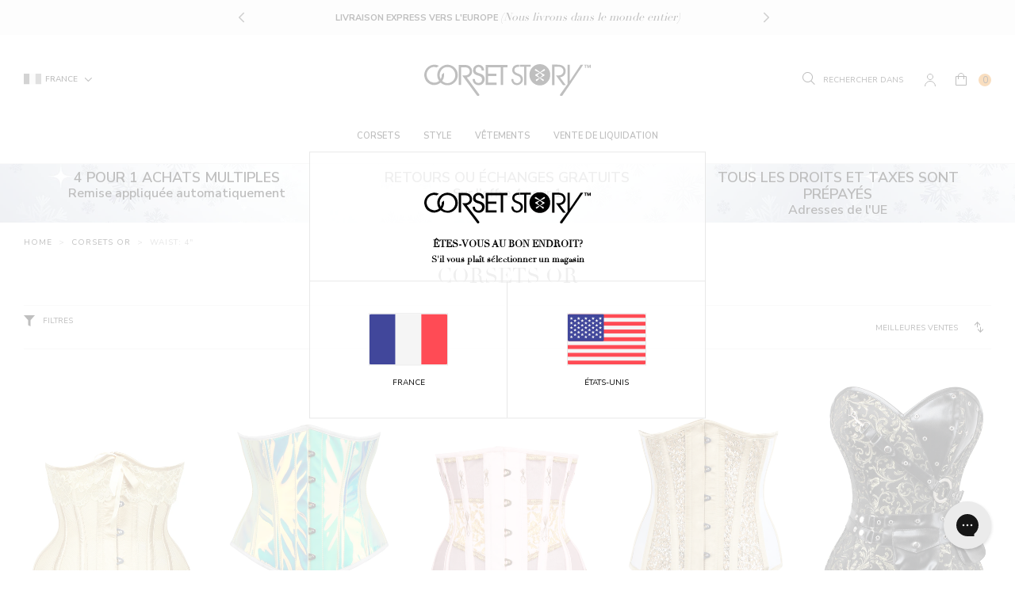

--- FILE ---
content_type: text/html; charset=utf-8
request_url: https://corset-story.fr/collections/gold-corsets/waist-4
body_size: 71072
content:
<!doctype html>
<!--[if IE 9]> <html class="ie9 no-js supports-no-cookies" lang="fr"> <![endif]-->
<!--[if (gt IE 9)|!(IE)]><!--> <html class="no-js supports-no-cookies" lang="fr"> <!--<![endif]-->
<head>
  <script>

  window.KiwiSizing = window.KiwiSizing === undefined ? {} : window.KiwiSizing;

  KiwiSizing.shop = "corset-story-fra.myshopify.com";

  

  

</script>

<style>
  .ks-calculator-container {
    flex: 1;
  }

  #KiwiSizingChart .ks-chart-container.ks-container-with-modal .ks-chart-modal-link {
    font-size: 11px;
    font-weight: 400 !important;
  }

  .ks-chart-float-button.ks-chart-float-bottom-right-horizontal {
    display: none;
  }

  #KiwiSizingChart > span {
    flex: 1;
    align-items: center;
    display: flex;
  }

  #KiwiSizingChart .ks-chart-container.ks-container-with-modal {
    text-align: right;
    flex: 0;
    order: 2;
  }

  #KiwiSizingChart {
    display: flex;
    font-size: 1.4rem;
    text-transform: uppercase;
    font-weight: 800;
  }

  #KiwiSizingChart .ks-chart-modal-link.with-icon .kiwi-svg {
    width: 30px !important;
    height: 10px !important;
    left: -15px;
    top: 5px;
  }
</style>


  <meta charset="utf-8">
  <meta http-equiv="X-UA-Compatible" content="IE=edge">
  <meta name="viewport" content="width=device-width,initial-scale=1,user-scalable=no">
  <meta name="theme-color" content="">
  <link  rel="canonical" href="https://corset-story.fr/collections/gold-corsets/waist-4"><link  rel="shortcut icon" href="//corset-story.fr/cdn/shop/files/icon-image_2x_58df144c-db23-49a5-965c-1f0ed655b36e_32x32.png?v=1613545703" type="image/png">
<meta property="og:site_name" content="Corset Story FR">
<meta property="og:url" content="https://corset-story.fr/collections/gold-corsets/waist-4">
<meta property="og:title" content="Corsets Or">
<meta property="og:type" content="website">
<meta property="og:description" content="Visitez Corset Story pour trouver certaines des meilleures créations de corsets que vous verrez en ligne. Une vaste gamme de couleurs et de styles, y compris les corsets Corset Tops, Shapewear, Steampunk et Waif Training.">


<meta name="twitter:site" content="@corsetstoryltd">
<meta name="twitter:card" content="summary_large_image">
<meta name="twitter:title" content="Corsets Or">
<meta name="twitter:description" content="Visitez Corset Story pour trouver certaines des meilleures créations de corsets que vous verrez en ligne. Une vaste gamme de couleurs et de styles, y compris les corsets Corset Tops, Shapewear, Steampunk et Waif Training.">

  <!-- font adobe garamond pro-->
  <link rel="stylesheet" href="https://use.typekit.net/sdf4yjf.css">
  <link rel="stylesheet" href="https://use.typekit.net/qbj6hmy.css">
  <link  href="https://fonts.googleapis.com/css?family=Nunito+Sans:400,600,700" rel="stylesheet">

  <link href="//corset-story.fr/cdn/shop/t/103/assets/theme.scss.css?v=64358529157004693661765205312" rel="stylesheet" type="text/css" media="all" />

  <script>
    document.documentElement.className = document.documentElement.className.replace('no-js', 'js');

    window.theme = {
      strings: {
        addToCart: "Ajouter au panier",
        addToMultipleCart: "Buy the Look",
        soldOut: "Épuisé",
        unavailable: "Non disponible",
        back_in_stock: "Écrivez-moi quand disponible",
        backOrder: "Commande en souffrance (livre dans 4-6 semaines)",
        cartBtnColor: "#e67a01",
        cartBtnSoldOutColor: "#808080",
        cartBtnBackOrderColor: "#000000"
      },
      disabled_modules: {
        'back_in_stock': false
      },
      moneyFormat: "€{{amount_with_comma_separator}}"
    };
    var currencyData = {
      format: "money_with_currency_format",
      shopCurrency: 'EUR',
      moneyWithCurrencyFormat: "€{{amount_with_comma_separator}} EUR",
      moneyFormat: "€{{amount_with_comma_separator}}",
      defaultCurrency: 'EUR'
    }
  </script><!--[if (gt IE 9)|!(IE)]><!--><script src="//js.maxmind.com/js/apis/geoip2/v2.1/geoip2.js" defer="defer"></script><!--<![endif]-->
    <!--[if lte IE 9]><script src="//js.maxmind.com/js/apis/geoip2/v2.1/geoip2.js"></script><![endif]--><!--[if (gt IE 9)|!(IE)]><!--><script src="//corset-story.fr/cdn/shop/t/103/assets/jquery-3.3.1.min.js?v=61395414644828968241711630747"></script><!--<![endif]-->
  <!--[if lt IE 9]><script src="//corset-story.fr/cdn/shop/t/103/assets/jquery-3.3.1.min.js?v=61395414644828968241711630747"></script><![endif]-->

  <!--[if (gt IE 9)|!(IE)]><!--><script src="//corset-story.fr/cdn/shop/t/103/assets/vendor.js?v=126598611627589417541711630747" defer="defer"></script><!--<![endif]-->
  <!--[if lt IE 9]><script src="//corset-story.fr/cdn/shop/t/103/assets/vendor.js?v=126598611627589417541711630747"></script><![endif]-->

  <!--[if (gt IE 9)|!(IE)]><!--><script src="//corset-story.fr/cdn/shop/t/103/assets/theme.js?v=112854593110455881061716448032" defer="defer"></script><!--<![endif]-->
  <!--[if lt IE 9]><script src="//corset-story.fr/cdn/shop/t/103/assets/theme.js?v=112854593110455881061716448032"></script><![endif]--><script>(function(w,d,t,r,u){var f,n,i;w[u]=w[u]||[],f=function(){var o={ti:"30003786"};o.q=w[u],w[u]=new UET(o),w[u].push("pageLoad")},n=d.createElement(t),n.src=r,n.async=1,n.onload=n.onreadystatechange=function(){var s=this.readyState;s&&s!=="loaded"&&s!=="complete"||(f(),n.onload=n.onreadystatechange=null)},i=d.getElementsByTagName(t)[0],i.parentNode.insertBefore(n,i)})(window,document,"script","//bat.bing.com/bat.js","uetq");</script>
<link rel="alternate" hreflang="en-us" href="https://corset-story.com/collections/gold-corsets/waist: 4\">
<link rel="alternate" hreflang="en-ca" href="https://corset-story-ca.com/collections/gold-corsets/waist: 4\">
<link rel="alternate" hreflang="en-gb" href="https://corset-story.co.uk/collections/gold-corsets/waist: 4\">
<link rel="alternate" hreflang="en-au" href="https://corsetstory.com.au/collections/gold-corsets/waist: 4\">
<link rel="alternate" hreflang="en" href="https://corset-story.com/collections/gold-corsets/waist: 4\">
<link rel="alternate" hreflang="it-it" href="https://corset-story.it/collections/gold-corsets/waist: 4\">
<link rel="alternate" hreflang="it" href="https://corset-story.it/collections/gold-corsets/waist: 4\">
<link rel="alternate" hreflang="de-de" href="https://corset-story.de/collections/gold-corsets/waist: 4\">
<link rel="alternate" hreflang="de-at" href="https://corset-story.de/collections/gold-corsets/waist: 4\">
<link rel="alternate" hreflang="de-ch" href="https://corset-story.de/collections/gold-corsets/waist: 4\">
<link rel="alternate" hreflang="de" href="https://corset-story.de/collections/gold-corsets/waist: 4\">
<link rel="alternate" hreflang="fr-fr" href="https://corset-story.fr/collections/gold-corsets/waist: 4\">
<link rel="alternate" hreflang="fr-be" href="https://corset-story.fr/collections/gold-corsets/waist: 4\">
<link rel="alternate" hreflang="fr-ch" href="https://corset-story.fr/collections/gold-corsets/waist: 4\">
<link rel="alternate" hreflang="fr" href="https://corset-story.fr/collections/gold-corsets/waist: 4\">
<link rel="alternate" hreflang="es-mx" href="https://corset-story.mx/collections/gold-corsets/waist: 4\">
<link rel="alternate" hreflang="es-co" href="https://corset-story.mx/collections/gold-corsets/waist: 4\">
<link rel="alternate" hreflang="es-br" href="https://corset-story.mx/collections/gold-corsets/waist: 4\">
<!--france-->

<link rel="alternate" hreflang="en-FI" href="https://corset-story-fi.com/collections/gold-corsets/waist: 4\">
<link rel="alternate" hreflang="fi-FI" href="https://corset-story-fi.com/collections/gold-corsets/waist: 4\">
<link rel="alternate" hreflang="en-ES" href="https://corset-story.es/collections/gold-corsets/waist: 4\">
<link rel="alternate" hreflang="es-ES" href="https://corset-story.es/collections/gold-corsets/waist: 4\">
<link rel="alternate" hreflang="en-BE" href="https://corset-story.eu/collections/gold-corsets/waist: 4\">
<link rel="alternate" hreflang="en-CH" href="https://corset-story.eu/collections/gold-corsets/waist: 4\">
<link rel="alternate" hreflang="en-DK" href="https://corset-story.eu/collections/gold-corsets/waist: 4\">
<link rel="alternate" hreflang="en-NO" href="https://corset-story.eu/collections/gold-corsets/waist: 4\">
<link rel="alternate" hreflang="en-SE" href="https://corset-story.eu/collections/gold-corsets/waist: 4\">
<link rel="alternate" hreflang="en-CY" href="https://corset-story.eu/collections/gold-corsets/waist: 4\">
<link rel="alternate" hreflang="en-LU" href="https://corset-story.eu/collections/gold-corsets/waist: 4\">
<link rel="alternate" hreflang="en-MT" href="https://corset-story.eu/collections/gold-corsets/waist: 4\">
<link rel="alternate" hreflang="en-RO" href="https://corset-story.eu/collections/gold-corsets/waist: 4\">
<link rel="alternate" hreflang="en-AT" href="https://corset-story.eu/collections/gold-corsets/waist: 4\">
<link rel="alternate" hreflang="en-BG" href="https://corset-story.eu/collections/gold-corsets/waist: 4\">
<link rel="alternate" hreflang="en-EE" href="https://corset-story.eu/collections/gold-corsets/waist: 4\">
<link rel="alternate" hreflang="en-FR" href="https://corset-story.eu/collections/gold-corsets/waist: 4\">
<link rel="alternate" hreflang="en-CZ" href="https://corset-story.eu/collections/gold-corsets/waist: 4\">
<link rel="alternate" hreflang="en-LT" href="https://corset-story.eu/collections/gold-corsets/waist: 4\">
<link rel="alternate" hreflang="en-LV" href="https://corset-story.eu/collections/gold-corsets/waist: 4\">
<link rel="alternate" hreflang="en-IT" href="https://corset-story.eu/collections/gold-corsets/waist: 4\">
<link rel="alternate" hreflang="en-SI" href="https://corset-story.eu/collections/gold-corsets/waist: 4\">
<link rel="alternate" hreflang="en-PL" href="https://corset-story.eu/collections/gold-corsets/waist: 4\">
<link rel="alternate" hreflang="en-PT" href="https://corset-story.eu/collections/gold-corsets/waist: 4\">
<link rel="alternate" hreflang="en-GR" href="https://corset-story.eu/collections/gold-corsets/waist: 4\">
<link rel="alternate" hreflang="en-HR" href="https://corset-story.eu/collections/gold-corsets/waist: 4\">
<link rel="alternate" hreflang="en-HU" href="https://corset-story.eu/collections/gold-corsets/waist: 4\">
<link rel="alternate" hreflang="en-SK" href="https://corset-story.eu/collections/gold-corsets/waist: 4\">
<link rel="alternate" hreflang="en-DE" href="https://corset-story.eu/collections/gold-corsets/waist: 4\">
<link rel="alternate" hreflang="en-IE" href="https://corset-story.ie/collections/gold-corsets/waist: 4\">
<link rel="alternate" hreflang="en-NL" href="https://corset-story.nl/collections/gold-corsets/waist: 4\">
<link rel="alternate" hreflang="nl-NL" href="https://corset-story.nl/collections/gold-corsets/waist: 4\">
<link rel="alternate" href="https://corset-story.nl/collections/gold-corsets/waist: 4\" hreflang="x-default">
<script>window.performance && window.performance.mark && window.performance.mark('shopify.content_for_header.start');</script><meta id="shopify-digital-wallet" name="shopify-digital-wallet" content="/1027113075/digital_wallets/dialog">
<meta name="shopify-checkout-api-token" content="3a096a667d028aa16fbf9deaf3534420">
<meta id="in-context-paypal-metadata" data-shop-id="1027113075" data-venmo-supported="false" data-environment="production" data-locale="fr_FR" data-paypal-v4="true" data-currency="EUR">
<link rel="alternate" type="application/atom+xml" title="Feed" href="/collections/gold-corsets/waist-4.atom" />
<link rel="alternate" type="application/json+oembed" href="https://corset-story.fr/collections/gold-corsets/waist-4.oembed">
<script async="async" src="/checkouts/internal/preloads.js?locale=fr-FR"></script>
<link rel="preconnect" href="https://shop.app" crossorigin="anonymous">
<script async="async" src="https://shop.app/checkouts/internal/preloads.js?locale=fr-FR&shop_id=1027113075" crossorigin="anonymous"></script>
<script id="apple-pay-shop-capabilities" type="application/json">{"shopId":1027113075,"countryCode":"GB","currencyCode":"EUR","merchantCapabilities":["supports3DS"],"merchantId":"gid:\/\/shopify\/Shop\/1027113075","merchantName":"Corset Story FR","requiredBillingContactFields":["postalAddress","email","phone"],"requiredShippingContactFields":["postalAddress","email","phone"],"shippingType":"shipping","supportedNetworks":["visa","maestro","masterCard","amex","discover","elo"],"total":{"type":"pending","label":"Corset Story FR","amount":"1.00"},"shopifyPaymentsEnabled":true,"supportsSubscriptions":true}</script>
<script id="shopify-features" type="application/json">{"accessToken":"3a096a667d028aa16fbf9deaf3534420","betas":["rich-media-storefront-analytics"],"domain":"corset-story.fr","predictiveSearch":true,"shopId":1027113075,"locale":"fr"}</script>
<script>var Shopify = Shopify || {};
Shopify.shop = "corset-story-fra.myshopify.com";
Shopify.locale = "fr";
Shopify.currency = {"active":"EUR","rate":"1.0"};
Shopify.country = "FR";
Shopify.theme = {"name":"v1.53 - Mexico","id":128954728563,"schema_name":"Slate","schema_version":"0.11.0","theme_store_id":null,"role":"main"};
Shopify.theme.handle = "null";
Shopify.theme.style = {"id":null,"handle":null};
Shopify.cdnHost = "corset-story.fr/cdn";
Shopify.routes = Shopify.routes || {};
Shopify.routes.root = "/";</script>
<script type="module">!function(o){(o.Shopify=o.Shopify||{}).modules=!0}(window);</script>
<script>!function(o){function n(){var o=[];function n(){o.push(Array.prototype.slice.apply(arguments))}return n.q=o,n}var t=o.Shopify=o.Shopify||{};t.loadFeatures=n(),t.autoloadFeatures=n()}(window);</script>
<script>
  window.ShopifyPay = window.ShopifyPay || {};
  window.ShopifyPay.apiHost = "shop.app\/pay";
  window.ShopifyPay.redirectState = null;
</script>
<script id="shop-js-analytics" type="application/json">{"pageType":"collection"}</script>
<script defer="defer" async type="module" src="//corset-story.fr/cdn/shopifycloud/shop-js/modules/v2/client.init-shop-cart-sync_BcDpqI9l.fr.esm.js"></script>
<script defer="defer" async type="module" src="//corset-story.fr/cdn/shopifycloud/shop-js/modules/v2/chunk.common_a1Rf5Dlz.esm.js"></script>
<script defer="defer" async type="module" src="//corset-story.fr/cdn/shopifycloud/shop-js/modules/v2/chunk.modal_Djra7sW9.esm.js"></script>
<script type="module">
  await import("//corset-story.fr/cdn/shopifycloud/shop-js/modules/v2/client.init-shop-cart-sync_BcDpqI9l.fr.esm.js");
await import("//corset-story.fr/cdn/shopifycloud/shop-js/modules/v2/chunk.common_a1Rf5Dlz.esm.js");
await import("//corset-story.fr/cdn/shopifycloud/shop-js/modules/v2/chunk.modal_Djra7sW9.esm.js");

  window.Shopify.SignInWithShop?.initShopCartSync?.({"fedCMEnabled":true,"windoidEnabled":true});

</script>
<script>
  window.Shopify = window.Shopify || {};
  if (!window.Shopify.featureAssets) window.Shopify.featureAssets = {};
  window.Shopify.featureAssets['shop-js'] = {"shop-cart-sync":["modules/v2/client.shop-cart-sync_BLrx53Hf.fr.esm.js","modules/v2/chunk.common_a1Rf5Dlz.esm.js","modules/v2/chunk.modal_Djra7sW9.esm.js"],"init-fed-cm":["modules/v2/client.init-fed-cm_C8SUwJ8U.fr.esm.js","modules/v2/chunk.common_a1Rf5Dlz.esm.js","modules/v2/chunk.modal_Djra7sW9.esm.js"],"shop-cash-offers":["modules/v2/client.shop-cash-offers_BBp_MjBM.fr.esm.js","modules/v2/chunk.common_a1Rf5Dlz.esm.js","modules/v2/chunk.modal_Djra7sW9.esm.js"],"shop-login-button":["modules/v2/client.shop-login-button_Dw6kG_iO.fr.esm.js","modules/v2/chunk.common_a1Rf5Dlz.esm.js","modules/v2/chunk.modal_Djra7sW9.esm.js"],"pay-button":["modules/v2/client.pay-button_BJDaAh68.fr.esm.js","modules/v2/chunk.common_a1Rf5Dlz.esm.js","modules/v2/chunk.modal_Djra7sW9.esm.js"],"shop-button":["modules/v2/client.shop-button_DBWL94V3.fr.esm.js","modules/v2/chunk.common_a1Rf5Dlz.esm.js","modules/v2/chunk.modal_Djra7sW9.esm.js"],"avatar":["modules/v2/client.avatar_BTnouDA3.fr.esm.js"],"init-windoid":["modules/v2/client.init-windoid_77FSIiws.fr.esm.js","modules/v2/chunk.common_a1Rf5Dlz.esm.js","modules/v2/chunk.modal_Djra7sW9.esm.js"],"init-shop-for-new-customer-accounts":["modules/v2/client.init-shop-for-new-customer-accounts_QoC3RJm9.fr.esm.js","modules/v2/client.shop-login-button_Dw6kG_iO.fr.esm.js","modules/v2/chunk.common_a1Rf5Dlz.esm.js","modules/v2/chunk.modal_Djra7sW9.esm.js"],"init-shop-email-lookup-coordinator":["modules/v2/client.init-shop-email-lookup-coordinator_D4ioGzPw.fr.esm.js","modules/v2/chunk.common_a1Rf5Dlz.esm.js","modules/v2/chunk.modal_Djra7sW9.esm.js"],"init-shop-cart-sync":["modules/v2/client.init-shop-cart-sync_BcDpqI9l.fr.esm.js","modules/v2/chunk.common_a1Rf5Dlz.esm.js","modules/v2/chunk.modal_Djra7sW9.esm.js"],"shop-toast-manager":["modules/v2/client.shop-toast-manager_B-eIbpHW.fr.esm.js","modules/v2/chunk.common_a1Rf5Dlz.esm.js","modules/v2/chunk.modal_Djra7sW9.esm.js"],"init-customer-accounts":["modules/v2/client.init-customer-accounts_BcBSUbIK.fr.esm.js","modules/v2/client.shop-login-button_Dw6kG_iO.fr.esm.js","modules/v2/chunk.common_a1Rf5Dlz.esm.js","modules/v2/chunk.modal_Djra7sW9.esm.js"],"init-customer-accounts-sign-up":["modules/v2/client.init-customer-accounts-sign-up_DvG__VHD.fr.esm.js","modules/v2/client.shop-login-button_Dw6kG_iO.fr.esm.js","modules/v2/chunk.common_a1Rf5Dlz.esm.js","modules/v2/chunk.modal_Djra7sW9.esm.js"],"shop-follow-button":["modules/v2/client.shop-follow-button_Dnx6fDH9.fr.esm.js","modules/v2/chunk.common_a1Rf5Dlz.esm.js","modules/v2/chunk.modal_Djra7sW9.esm.js"],"checkout-modal":["modules/v2/client.checkout-modal_BDH3MUqJ.fr.esm.js","modules/v2/chunk.common_a1Rf5Dlz.esm.js","modules/v2/chunk.modal_Djra7sW9.esm.js"],"shop-login":["modules/v2/client.shop-login_CV9Paj8R.fr.esm.js","modules/v2/chunk.common_a1Rf5Dlz.esm.js","modules/v2/chunk.modal_Djra7sW9.esm.js"],"lead-capture":["modules/v2/client.lead-capture_DGQOTB4e.fr.esm.js","modules/v2/chunk.common_a1Rf5Dlz.esm.js","modules/v2/chunk.modal_Djra7sW9.esm.js"],"payment-terms":["modules/v2/client.payment-terms_BQYK7nq4.fr.esm.js","modules/v2/chunk.common_a1Rf5Dlz.esm.js","modules/v2/chunk.modal_Djra7sW9.esm.js"]};
</script>
<script>(function() {
  var isLoaded = false;
  function asyncLoad() {
    if (isLoaded) return;
    isLoaded = true;
    var urls = ["https:\/\/static.klaviyo.com\/onsite\/js\/klaviyo.js?company_id=Q4z4xA\u0026shop=corset-story-fra.myshopify.com","https:\/\/app.kiwisizing.com\/web\/js\/dist\/kiwiSizing\/plugin\/SizingPlugin.prod.js?v=330\u0026shop=corset-story-fra.myshopify.com","\/\/cdn.shopify.com\/proxy\/e096de38c9bdf5657f9d7fdff128e68cb92565d1d908d5515fb65de8ff068ba7\/shopify-script-tags.s3.eu-west-1.amazonaws.com\/smartseo\/instantpage.js?shop=corset-story-fra.myshopify.com\u0026sp-cache-control=cHVibGljLCBtYXgtYWdlPTkwMA","https:\/\/config.gorgias.chat\/bundle-loader\/01H4ZQMV1YRRSMG2P83DDEF4R2?source=shopify1click\u0026shop=corset-story-fra.myshopify.com","https:\/\/cdn.9gtb.com\/loader.js?g_cvt_id=f2206d7b-ef8f-4b4e-96d3-e5df035ec467\u0026shop=corset-story-fra.myshopify.com"];
    for (var i = 0; i < urls.length; i++) {
      var s = document.createElement('script');
      s.type = 'text/javascript';
      s.async = true;
      s.src = urls[i];
      var x = document.getElementsByTagName('script')[0];
      x.parentNode.insertBefore(s, x);
    }
  };
  if(window.attachEvent) {
    window.attachEvent('onload', asyncLoad);
  } else {
    window.addEventListener('load', asyncLoad, false);
  }
})();</script>
<script id="__st">var __st={"a":1027113075,"offset":0,"reqid":"588b38f2-f122-4dc6-a470-fef0fd9f0335-1769326723","pageurl":"corset-story.fr\/collections\/gold-corsets\/waist-4","u":"818719061775","p":"collection","rtyp":"collection","rid":278587703411};</script>
<script>window.ShopifyPaypalV4VisibilityTracking = true;</script>
<script id="captcha-bootstrap">!function(){'use strict';const t='contact',e='account',n='new_comment',o=[[t,t],['blogs',n],['comments',n],[t,'customer']],c=[[e,'customer_login'],[e,'guest_login'],[e,'recover_customer_password'],[e,'create_customer']],r=t=>t.map((([t,e])=>`form[action*='/${t}']:not([data-nocaptcha='true']) input[name='form_type'][value='${e}']`)).join(','),a=t=>()=>t?[...document.querySelectorAll(t)].map((t=>t.form)):[];function s(){const t=[...o],e=r(t);return a(e)}const i='password',u='form_key',d=['recaptcha-v3-token','g-recaptcha-response','h-captcha-response',i],f=()=>{try{return window.sessionStorage}catch{return}},m='__shopify_v',_=t=>t.elements[u];function p(t,e,n=!1){try{const o=window.sessionStorage,c=JSON.parse(o.getItem(e)),{data:r}=function(t){const{data:e,action:n}=t;return t[m]||n?{data:e,action:n}:{data:t,action:n}}(c);for(const[e,n]of Object.entries(r))t.elements[e]&&(t.elements[e].value=n);n&&o.removeItem(e)}catch(o){console.error('form repopulation failed',{error:o})}}const l='form_type',E='cptcha';function T(t){t.dataset[E]=!0}const w=window,h=w.document,L='Shopify',v='ce_forms',y='captcha';let A=!1;((t,e)=>{const n=(g='f06e6c50-85a8-45c8-87d0-21a2b65856fe',I='https://cdn.shopify.com/shopifycloud/storefront-forms-hcaptcha/ce_storefront_forms_captcha_hcaptcha.v1.5.2.iife.js',D={infoText:'Protégé par hCaptcha',privacyText:'Confidentialité',termsText:'Conditions'},(t,e,n)=>{const o=w[L][v],c=o.bindForm;if(c)return c(t,g,e,D).then(n);var r;o.q.push([[t,g,e,D],n]),r=I,A||(h.body.append(Object.assign(h.createElement('script'),{id:'captcha-provider',async:!0,src:r})),A=!0)});var g,I,D;w[L]=w[L]||{},w[L][v]=w[L][v]||{},w[L][v].q=[],w[L][y]=w[L][y]||{},w[L][y].protect=function(t,e){n(t,void 0,e),T(t)},Object.freeze(w[L][y]),function(t,e,n,w,h,L){const[v,y,A,g]=function(t,e,n){const i=e?o:[],u=t?c:[],d=[...i,...u],f=r(d),m=r(i),_=r(d.filter((([t,e])=>n.includes(e))));return[a(f),a(m),a(_),s()]}(w,h,L),I=t=>{const e=t.target;return e instanceof HTMLFormElement?e:e&&e.form},D=t=>v().includes(t);t.addEventListener('submit',(t=>{const e=I(t);if(!e)return;const n=D(e)&&!e.dataset.hcaptchaBound&&!e.dataset.recaptchaBound,o=_(e),c=g().includes(e)&&(!o||!o.value);(n||c)&&t.preventDefault(),c&&!n&&(function(t){try{if(!f())return;!function(t){const e=f();if(!e)return;const n=_(t);if(!n)return;const o=n.value;o&&e.removeItem(o)}(t);const e=Array.from(Array(32),(()=>Math.random().toString(36)[2])).join('');!function(t,e){_(t)||t.append(Object.assign(document.createElement('input'),{type:'hidden',name:u})),t.elements[u].value=e}(t,e),function(t,e){const n=f();if(!n)return;const o=[...t.querySelectorAll(`input[type='${i}']`)].map((({name:t})=>t)),c=[...d,...o],r={};for(const[a,s]of new FormData(t).entries())c.includes(a)||(r[a]=s);n.setItem(e,JSON.stringify({[m]:1,action:t.action,data:r}))}(t,e)}catch(e){console.error('failed to persist form',e)}}(e),e.submit())}));const S=(t,e)=>{t&&!t.dataset[E]&&(n(t,e.some((e=>e===t))),T(t))};for(const o of['focusin','change'])t.addEventListener(o,(t=>{const e=I(t);D(e)&&S(e,y())}));const B=e.get('form_key'),M=e.get(l),P=B&&M;t.addEventListener('DOMContentLoaded',(()=>{const t=y();if(P)for(const e of t)e.elements[l].value===M&&p(e,B);[...new Set([...A(),...v().filter((t=>'true'===t.dataset.shopifyCaptcha))])].forEach((e=>S(e,t)))}))}(h,new URLSearchParams(w.location.search),n,t,e,['guest_login'])})(!0,!0)}();</script>
<script integrity="sha256-4kQ18oKyAcykRKYeNunJcIwy7WH5gtpwJnB7kiuLZ1E=" data-source-attribution="shopify.loadfeatures" defer="defer" src="//corset-story.fr/cdn/shopifycloud/storefront/assets/storefront/load_feature-a0a9edcb.js" crossorigin="anonymous"></script>
<script crossorigin="anonymous" defer="defer" src="//corset-story.fr/cdn/shopifycloud/storefront/assets/shopify_pay/storefront-65b4c6d7.js?v=20250812"></script>
<script data-source-attribution="shopify.dynamic_checkout.dynamic.init">var Shopify=Shopify||{};Shopify.PaymentButton=Shopify.PaymentButton||{isStorefrontPortableWallets:!0,init:function(){window.Shopify.PaymentButton.init=function(){};var t=document.createElement("script");t.src="https://corset-story.fr/cdn/shopifycloud/portable-wallets/latest/portable-wallets.fr.js",t.type="module",document.head.appendChild(t)}};
</script>
<script data-source-attribution="shopify.dynamic_checkout.buyer_consent">
  function portableWalletsHideBuyerConsent(e){var t=document.getElementById("shopify-buyer-consent"),n=document.getElementById("shopify-subscription-policy-button");t&&n&&(t.classList.add("hidden"),t.setAttribute("aria-hidden","true"),n.removeEventListener("click",e))}function portableWalletsShowBuyerConsent(e){var t=document.getElementById("shopify-buyer-consent"),n=document.getElementById("shopify-subscription-policy-button");t&&n&&(t.classList.remove("hidden"),t.removeAttribute("aria-hidden"),n.addEventListener("click",e))}window.Shopify?.PaymentButton&&(window.Shopify.PaymentButton.hideBuyerConsent=portableWalletsHideBuyerConsent,window.Shopify.PaymentButton.showBuyerConsent=portableWalletsShowBuyerConsent);
</script>
<script data-source-attribution="shopify.dynamic_checkout.cart.bootstrap">document.addEventListener("DOMContentLoaded",(function(){function t(){return document.querySelector("shopify-accelerated-checkout-cart, shopify-accelerated-checkout")}if(t())Shopify.PaymentButton.init();else{new MutationObserver((function(e,n){t()&&(Shopify.PaymentButton.init(),n.disconnect())})).observe(document.body,{childList:!0,subtree:!0})}}));
</script>
<script id='scb4127' type='text/javascript' async='' src='https://corset-story.fr/cdn/shopifycloud/privacy-banner/storefront-banner.js'></script><link id="shopify-accelerated-checkout-styles" rel="stylesheet" media="screen" href="https://corset-story.fr/cdn/shopifycloud/portable-wallets/latest/accelerated-checkout-backwards-compat.css" crossorigin="anonymous">
<style id="shopify-accelerated-checkout-cart">
        #shopify-buyer-consent {
  margin-top: 1em;
  display: inline-block;
  width: 100%;
}

#shopify-buyer-consent.hidden {
  display: none;
}

#shopify-subscription-policy-button {
  background: none;
  border: none;
  padding: 0;
  text-decoration: underline;
  font-size: inherit;
  cursor: pointer;
}

#shopify-subscription-policy-button::before {
  box-shadow: none;
}

      </style>

<script>window.performance && window.performance.mark && window.performance.mark('shopify.content_for_header.end');</script>

  
  <link href="//corset-story.fr/cdn/shop/t/103/assets/swiper-bundle.min.css?v=86604798536192708281711630747" rel="stylesheet" type="text/css" media="all" />
<script src="//corset-story.fr/cdn/shop/t/103/assets/swiper-bundle.min.js?v=71384545777994369191711630747" defer></script>


  
  
    <script src="https://kit.fontawesome.com/0384338a1d.js" crossorigin="anonymous"></script>
  
<!-- BEGIN app block: shopify://apps/smart-seo/blocks/smartseo/7b0a6064-ca2e-4392-9a1d-8c43c942357b --><meta name="smart-seo-integrated" content="true" /><!-- metatagsSavedToSEOFields:  --><!-- BEGIN app snippet: smartseo.custom.schemas.jsonld --><!-- END app snippet --><!-- BEGIN app snippet: smartseo.collection.metatags --><!-- collection_seo_template_metafield:  --><title>Corsets Or</title>
<meta name="description" content="" />
<meta name="smartseo-timestamp" content="0" /><!-- END app snippet --><!-- BEGIN app snippet: smartseo.collection.jsonld -->
<!--JSON-LD data generated by Smart SEO--><script type="application/ld+json">{"@context":"https://schema.org","@type":"ItemList","name":"Corsets Or","url":"https://corset-story.fr/collections/gold-corsets","description":"","mainEntityOfPage":{"@type":"CollectionPage","@id":"https://corset-story.fr/collections/gold-corsets"},"itemListElement":[{"@type":"ListItem","position":1,"url":"https://corset-story.fr/products/gold-satin-bridal-corset-with-super-fine-mesh-panels"},{"@type":"ListItem","position":2,"url":"https://corset-story.fr/products/holographic-underbust-corset"},{"@type":"ListItem","position":3,"url":"https://corset-story.fr/products/historically-inspired-peach-and-gold-underbust-corset"},{"@type":"ListItem","position":4,"url":"https://corset-story.fr/products/gold-sequin-and-mesh-panel-underbust"},{"@type":"ListItem","position":5,"url":"https://corset-story.fr/products/black-and-gold-longline-steampunk-corset"},{"@type":"ListItem","position":6,"url":"https://corset-story.fr/products/military-style-zip-and-buckle-corset"},{"@type":"ListItem","position":7,"url":"https://corset-story.fr/products/blue-and-gold-longline-overbust-corset"},{"@type":"ListItem","position":8,"url":"https://corset-story.fr/products/brown-and-gold-brocade-overbust-corset-with-zip-fastening"},{"@type":"ListItem","position":9,"url":"https://corset-story.fr/products/brown-and-gold-brocade-overbust-with-zip-front"},{"@type":"ListItem","position":10,"url":"https://corset-story.fr/products/indigo-and-gold-astronomy-print-corset-dress"},{"@type":"ListItem","position":11,"url":"https://corset-story.fr/products/long-gold-brocade-pattern-corset-with-hip-gores"},{"@type":"ListItem","position":12,"url":"https://corset-story.fr/products/longline-brown-and-gold-brocade-underbust-corset"},{"@type":"ListItem","position":13,"url":"https://corset-story.fr/products/gold-brocade-v-neck-waist-taming-overbust-with-straps"},{"@type":"ListItem","position":14,"url":"https://corset-story.fr/products/historically-inspired-overbust-corset-in-gold"},{"@type":"ListItem","position":15,"url":"https://corset-story.fr/products/ornate-gold-overbust-corset-with-flossing"},{"@type":"ListItem","position":16,"url":"https://corset-story.fr/products/floral-print-historically-inspired-overbust-corset"},{"@type":"ListItem","position":17,"url":"https://corset-story.fr/products/gold-historically-inspired-corset-overbust-with-bustle"},{"@type":"ListItem","position":18,"url":"https://corset-story.fr/products/historically-inspired-black-and-gold-corset-with-roman-italian-style-print"},{"@type":"ListItem","position":19,"url":"https://corset-story.fr/products/gold-and-brown-overbust-corset-with-flossing"}]}</script><!-- END app snippet --><!-- BEGIN app snippet: smartseo.no.index -->





<!-- END app snippet --><!-- BEGIN app snippet: smartseo.breadcrumbs.jsonld --><!--JSON-LD data generated by Smart SEO-->
<script type="application/ld+json">
    {
        "@context": "https://schema.org",
        "@type": "BreadcrumbList",
        "itemListElement": [
            {
                "@type": "ListItem",
                "position": 1,
                "item": {
                    "@type": "Website",
                    "@id": "https://corset-story.fr",
                    "name": "Home"
                }
            },
            {
                "@type": "ListItem",
                "position": 2,
                "item": {
                    "@type": "CollectionPage",
                    "@id": "https://corset-story.fr/collections/gold-corsets",
                    "name": "Corsets Or"
                }
            },
            {
                "@type": "ListItem",
                "position": 3,
                "item": {
                    "@type": "CollectionPage",
                    "@id": "https://corset-story.fr/collections/gold-corsets/waist: 4"",
                    "name": "waist: 4""
                }
            }
        ]
    }
</script><!-- END app snippet --><!-- END app block --><!-- BEGIN app block: shopify://apps/judge-me-reviews/blocks/judgeme_core/61ccd3b1-a9f2-4160-9fe9-4fec8413e5d8 --><!-- Start of Judge.me Core -->






<link rel="dns-prefetch" href="https://cdnwidget.judge.me">
<link rel="dns-prefetch" href="https://cdn.judge.me">
<link rel="dns-prefetch" href="https://cdn1.judge.me">
<link rel="dns-prefetch" href="https://api.judge.me">

<script data-cfasync='false' class='jdgm-settings-script'>window.jdgmSettings={"pagination":5,"disable_web_reviews":true,"badge_no_review_text":"Aucun avis","badge_n_reviews_text":"{{ n }} avis","badge_star_color":"#F8D84F","hide_badge_preview_if_no_reviews":true,"badge_hide_text":false,"enforce_center_preview_badge":false,"widget_title":"Avis Clients","widget_open_form_text":"Écrire un avis","widget_close_form_text":"Annuler l'avis","widget_refresh_page_text":"Actualiser la page","widget_summary_text":"Basé sur {{ number_of_reviews }} avis","widget_no_review_text":"Soyez le premier à écrire un avis","widget_name_field_text":"Nom d'affichage","widget_verified_name_field_text":"Nom vérifié (public)","widget_name_placeholder_text":"Nom d'affichage","widget_required_field_error_text":"Ce champ est obligatoire.","widget_email_field_text":"Adresse email","widget_verified_email_field_text":"Email vérifié (privé, ne peut pas être modifié)","widget_email_placeholder_text":"Votre adresse email","widget_email_field_error_text":"Veuillez entrer une adresse email valide.","widget_rating_field_text":"Évaluation","widget_review_title_field_text":"Titre de l'avis","widget_review_title_placeholder_text":"Donnez un titre à votre avis","widget_review_body_field_text":"Contenu de l'avis","widget_review_body_placeholder_text":"Commencez à écrire ici...","widget_pictures_field_text":"Photo/Vidéo (facultatif)","widget_submit_review_text":"Soumettre l'avis","widget_submit_verified_review_text":"Soumettre un avis vérifié","widget_submit_success_msg_with_auto_publish":"Merci ! Veuillez actualiser la page dans quelques instants pour voir votre avis. Vous pouvez supprimer ou modifier votre avis en vous connectant à \u003ca href='https://judge.me/login' target='_blank' rel='nofollow noopener'\u003eJudge.me\u003c/a\u003e","widget_submit_success_msg_no_auto_publish":"Merci ! Votre avis sera publié dès qu'il sera approuvé par l'administrateur de la boutique. Vous pouvez supprimer ou modifier votre avis en vous connectant à \u003ca href='https://judge.me/login' target='_blank' rel='nofollow noopener'\u003eJudge.me\u003c/a\u003e","widget_show_default_reviews_out_of_total_text":"Affichage de {{ n_reviews_shown }} sur {{ n_reviews }} avis.","widget_show_all_link_text":"Tout afficher","widget_show_less_link_text":"Afficher moins","widget_author_said_text":"{{ reviewer_name }} a dit :","widget_days_text":"il y a {{ n }} jour/jours","widget_weeks_text":"il y a {{ n }} semaine/semaines","widget_months_text":"il y a {{ n }} mois","widget_years_text":"il y a {{ n }} an/ans","widget_yesterday_text":"Hier","widget_today_text":"Aujourd'hui","widget_replied_text":"\u003e\u003e {{ shop_name }} a répondu :","widget_read_more_text":"Lire plus","widget_reviewer_name_as_initial":"last_initial","widget_rating_filter_color":"#fbcd0a","widget_rating_filter_see_all_text":"Voir tous les avis","widget_sorting_most_recent_text":"Plus récents","widget_sorting_highest_rating_text":"Meilleures notes","widget_sorting_lowest_rating_text":"Notes les plus basses","widget_sorting_with_pictures_text":"Uniquement les photos","widget_sorting_most_helpful_text":"Plus utiles","widget_open_question_form_text":"Poser une question","widget_reviews_subtab_text":"Avis","widget_questions_subtab_text":"Questions","widget_question_label_text":"Question","widget_answer_label_text":"Réponse","widget_question_placeholder_text":"Écrivez votre question ici","widget_submit_question_text":"Soumettre la question","widget_question_submit_success_text":"Merci pour votre question ! Nous vous notifierons dès qu'elle aura une réponse.","widget_star_color":"#F8D84F","verified_badge_text":"Vérifié","verified_badge_bg_color":"","verified_badge_text_color":"","verified_badge_placement":"left-of-reviewer-name","widget_review_max_height":"","widget_hide_border":false,"widget_social_share":true,"widget_thumb":true,"widget_review_location_show":true,"widget_location_format":"","all_reviews_include_out_of_store_products":true,"all_reviews_out_of_store_text":"(hors boutique)","all_reviews_pagination":100,"all_reviews_product_name_prefix_text":"à propos de","enable_review_pictures":true,"enable_question_anwser":false,"widget_theme":"leex","review_date_format":"mm/dd/yyyy","default_sort_method":"most-recent","widget_product_reviews_subtab_text":"Avis Produits","widget_shop_reviews_subtab_text":"Avis Boutique","widget_other_products_reviews_text":"Avis pour d'autres produits","widget_store_reviews_subtab_text":"Avis de la boutique","widget_no_store_reviews_text":"Cette boutique n'a pas encore reçu d'avis","widget_web_restriction_product_reviews_text":"Ce produit n'a pas encore reçu d'avis","widget_no_items_text":"Aucun élément trouvé","widget_show_more_text":"Afficher plus","widget_write_a_store_review_text":"Écrire un avis sur la boutique","widget_other_languages_heading":"Avis dans d'autres langues","widget_translate_review_text":"Traduire l'avis en {{ language }}","widget_translating_review_text":"Traduction en cours...","widget_show_original_translation_text":"Afficher l'original ({{ language }})","widget_translate_review_failed_text":"Impossible de traduire cet avis.","widget_translate_review_retry_text":"Réessayer","widget_translate_review_try_again_later_text":"Réessayez plus tard","show_product_url_for_grouped_product":false,"widget_sorting_pictures_first_text":"Photos en premier","show_pictures_on_all_rev_page_mobile":false,"show_pictures_on_all_rev_page_desktop":false,"floating_tab_hide_mobile_install_preference":false,"floating_tab_button_name":"★ Avis","floating_tab_title":"Laissons nos clients parler pour nous","floating_tab_button_color":"","floating_tab_button_background_color":"","floating_tab_url":"","floating_tab_url_enabled":false,"floating_tab_tab_style":"text","all_reviews_text_badge_text":"Les clients nous notent {{ shop.metafields.judgeme.all_reviews_rating | round: 1 }}/5 basé sur {{ shop.metafields.judgeme.all_reviews_count }} avis.","all_reviews_text_badge_text_branded_style":"{{ shop.metafields.judgeme.all_reviews_rating | round: 1 }} sur 5 étoiles basé sur {{ shop.metafields.judgeme.all_reviews_count }} avis","is_all_reviews_text_badge_a_link":false,"show_stars_for_all_reviews_text_badge":false,"all_reviews_text_badge_url":"","all_reviews_text_style":"branded","all_reviews_text_color_style":"judgeme_brand_color","all_reviews_text_color":"#108474","all_reviews_text_show_jm_brand":true,"featured_carousel_show_header":true,"featured_carousel_title":"Laissons nos clients parler pour nous","testimonials_carousel_title":"Les clients nous disent","videos_carousel_title":"Histoire de clients réels","cards_carousel_title":"Les clients nous disent","featured_carousel_count_text":"sur {{ n }} avis","featured_carousel_add_link_to_all_reviews_page":false,"featured_carousel_url":"","featured_carousel_show_images":true,"featured_carousel_autoslide_interval":5,"featured_carousel_arrows_on_the_sides":false,"featured_carousel_height":250,"featured_carousel_width":80,"featured_carousel_image_size":0,"featured_carousel_image_height":250,"featured_carousel_arrow_color":"#eeeeee","verified_count_badge_style":"branded","verified_count_badge_orientation":"horizontal","verified_count_badge_color_style":"judgeme_brand_color","verified_count_badge_color":"#108474","is_verified_count_badge_a_link":false,"verified_count_badge_url":"","verified_count_badge_show_jm_brand":true,"widget_rating_preset_default":5,"widget_first_sub_tab":"product-reviews","widget_show_histogram":true,"widget_histogram_use_custom_color":false,"widget_pagination_use_custom_color":false,"widget_star_use_custom_color":false,"widget_verified_badge_use_custom_color":false,"widget_write_review_use_custom_color":false,"picture_reminder_submit_button":"Upload Pictures","enable_review_videos":false,"mute_video_by_default":false,"widget_sorting_videos_first_text":"Vidéos en premier","widget_review_pending_text":"En attente","featured_carousel_items_for_large_screen":3,"social_share_options_order":"Facebook,Twitter,Pinterest","remove_microdata_snippet":false,"disable_json_ld":false,"enable_json_ld_products":false,"preview_badge_show_question_text":false,"preview_badge_no_question_text":"Aucune question","preview_badge_n_question_text":"{{ number_of_questions }} question/questions","qa_badge_show_icon":false,"qa_badge_position":"same-row","remove_judgeme_branding":false,"widget_add_search_bar":false,"widget_search_bar_placeholder":"Recherche","widget_sorting_verified_only_text":"Vérifiés uniquement","featured_carousel_theme":"default","featured_carousel_show_rating":true,"featured_carousel_show_title":true,"featured_carousel_show_body":true,"featured_carousel_show_date":false,"featured_carousel_show_reviewer":true,"featured_carousel_show_product":false,"featured_carousel_header_background_color":"#108474","featured_carousel_header_text_color":"#ffffff","featured_carousel_name_product_separator":"reviewed","featured_carousel_full_star_background":"#108474","featured_carousel_empty_star_background":"#dadada","featured_carousel_vertical_theme_background":"#f9fafb","featured_carousel_verified_badge_enable":true,"featured_carousel_verified_badge_color":"#108474","featured_carousel_border_style":"round","featured_carousel_review_line_length_limit":3,"featured_carousel_more_reviews_button_text":"Lire plus d'avis","featured_carousel_view_product_button_text":"Voir le produit","all_reviews_page_load_reviews_on":"scroll","all_reviews_page_load_more_text":"Charger plus d'avis","disable_fb_tab_reviews":false,"enable_ajax_cdn_cache":false,"widget_advanced_speed_features":5,"widget_public_name_text":"affiché publiquement comme","default_reviewer_name":"John Smith","default_reviewer_name_has_non_latin":true,"widget_reviewer_anonymous":"Anonyme","medals_widget_title":"Médailles d'avis Judge.me","medals_widget_background_color":"#f9fafb","medals_widget_position":"footer_all_pages","medals_widget_border_color":"#f9fafb","medals_widget_verified_text_position":"left","medals_widget_use_monochromatic_version":false,"medals_widget_elements_color":"#108474","show_reviewer_avatar":true,"widget_invalid_yt_video_url_error_text":"Pas une URL de vidéo YouTube","widget_max_length_field_error_text":"Veuillez ne pas dépasser {0} caractères.","widget_show_country_flag":true,"widget_show_collected_via_shop_app":true,"widget_verified_by_shop_badge_style":"light","widget_verified_by_shop_text":"Vérifié par la boutique","widget_show_photo_gallery":false,"widget_load_with_code_splitting":true,"widget_ugc_install_preference":false,"widget_ugc_title":"Fait par nous, partagé par vous","widget_ugc_subtitle":"Taguez-nous pour voir votre photo mise en avant sur notre page","widget_ugc_arrows_color":"#ffffff","widget_ugc_primary_button_text":"Acheter maintenant","widget_ugc_primary_button_background_color":"#108474","widget_ugc_primary_button_text_color":"#ffffff","widget_ugc_primary_button_border_width":"0","widget_ugc_primary_button_border_style":"none","widget_ugc_primary_button_border_color":"#108474","widget_ugc_primary_button_border_radius":"25","widget_ugc_secondary_button_text":"Charger plus","widget_ugc_secondary_button_background_color":"#ffffff","widget_ugc_secondary_button_text_color":"#108474","widget_ugc_secondary_button_border_width":"2","widget_ugc_secondary_button_border_style":"solid","widget_ugc_secondary_button_border_color":"#108474","widget_ugc_secondary_button_border_radius":"25","widget_ugc_reviews_button_text":"Voir les avis","widget_ugc_reviews_button_background_color":"#ffffff","widget_ugc_reviews_button_text_color":"#108474","widget_ugc_reviews_button_border_width":"2","widget_ugc_reviews_button_border_style":"solid","widget_ugc_reviews_button_border_color":"#108474","widget_ugc_reviews_button_border_radius":"25","widget_ugc_reviews_button_link_to":"judgeme-reviews-page","widget_ugc_show_post_date":true,"widget_ugc_max_width":"800","widget_rating_metafield_value_type":true,"widget_primary_color":"#000000","widget_enable_secondary_color":false,"widget_secondary_color":"#edf5f5","widget_summary_average_rating_text":"{{ average_rating }} sur 5","widget_media_grid_title":"Photos \u0026 vidéos clients","widget_media_grid_see_more_text":"Voir plus","widget_round_style":true,"widget_show_product_medals":true,"widget_verified_by_judgeme_text":"Vérifié par Judge.me","widget_show_store_medals":true,"widget_verified_by_judgeme_text_in_store_medals":"Vérifié par Judge.me","widget_media_field_exceed_quantity_message":"Désolé, nous ne pouvons accepter que {{ max_media }} pour un avis.","widget_media_field_exceed_limit_message":"{{ file_name }} est trop volumineux, veuillez sélectionner un {{ media_type }} de moins de {{ size_limit }}MB.","widget_review_submitted_text":"Avis soumis !","widget_question_submitted_text":"Question soumise !","widget_close_form_text_question":"Annuler","widget_write_your_answer_here_text":"Écrivez votre réponse ici","widget_enabled_branded_link":true,"widget_show_collected_by_judgeme":true,"widget_reviewer_name_color":"","widget_write_review_text_color":"","widget_write_review_bg_color":"","widget_collected_by_judgeme_text":"collecté par Judge.me","widget_pagination_type":"standard","widget_load_more_text":"Charger plus","widget_load_more_color":"#108474","widget_full_review_text":"Avis complet","widget_read_more_reviews_text":"Lire plus d'avis","widget_read_questions_text":"Lire les questions","widget_questions_and_answers_text":"Questions \u0026 Réponses","widget_verified_by_text":"Vérifié par","widget_verified_text":"Vérifié","widget_number_of_reviews_text":"{{ number_of_reviews }} avis","widget_back_button_text":"Retour","widget_next_button_text":"Suivant","widget_custom_forms_filter_button":"Filtres","custom_forms_style":"horizontal","widget_show_review_information":false,"how_reviews_are_collected":"Comment les avis sont-ils collectés ?","widget_show_review_keywords":false,"widget_gdpr_statement":"Comment nous utilisons vos données : Nous vous contacterons uniquement à propos de l'avis que vous avez laissé, et seulement si nécessaire. En soumettant votre avis, vous acceptez les \u003ca href='https://judge.me/terms' target='_blank' rel='nofollow noopener'\u003econditions\u003c/a\u003e, la \u003ca href='https://judge.me/privacy' target='_blank' rel='nofollow noopener'\u003epolitique de confidentialité\u003c/a\u003e et les \u003ca href='https://judge.me/content-policy' target='_blank' rel='nofollow noopener'\u003epolitiques de contenu\u003c/a\u003e de Judge.me.","widget_multilingual_sorting_enabled":false,"widget_translate_review_content_enabled":false,"widget_translate_review_content_method":"manual","popup_widget_review_selection":"automatically_with_pictures","popup_widget_round_border_style":true,"popup_widget_show_title":true,"popup_widget_show_body":true,"popup_widget_show_reviewer":false,"popup_widget_show_product":true,"popup_widget_show_pictures":true,"popup_widget_use_review_picture":true,"popup_widget_show_on_home_page":true,"popup_widget_show_on_product_page":true,"popup_widget_show_on_collection_page":true,"popup_widget_show_on_cart_page":true,"popup_widget_position":"bottom_left","popup_widget_first_review_delay":5,"popup_widget_duration":5,"popup_widget_interval":5,"popup_widget_review_count":5,"popup_widget_hide_on_mobile":true,"review_snippet_widget_round_border_style":true,"review_snippet_widget_card_color":"#FFFFFF","review_snippet_widget_slider_arrows_background_color":"#FFFFFF","review_snippet_widget_slider_arrows_color":"#000000","review_snippet_widget_star_color":"#108474","show_product_variant":false,"all_reviews_product_variant_label_text":"Variante : ","widget_show_verified_branding":true,"widget_ai_summary_title":"Les clients disent","widget_ai_summary_disclaimer":"Résumé des avis généré par IA basé sur les avis clients récents","widget_show_ai_summary":false,"widget_show_ai_summary_bg":false,"widget_show_review_title_input":true,"redirect_reviewers_invited_via_email":"external_form","request_store_review_after_product_review":false,"request_review_other_products_in_order":false,"review_form_color_scheme":"default","review_form_corner_style":"square","review_form_star_color":{},"review_form_text_color":"#333333","review_form_background_color":"#ffffff","review_form_field_background_color":"#fafafa","review_form_button_color":{},"review_form_button_text_color":"#ffffff","review_form_modal_overlay_color":"#000000","review_content_screen_title_text":"Comment évalueriez-vous ce produit ?","review_content_introduction_text":"Nous serions ravis que vous partagiez un peu votre expérience.","store_review_form_title_text":"Comment évalueriez-vous cette boutique ?","store_review_form_introduction_text":"Nous serions ravis que vous partagiez un peu votre expérience.","show_review_guidance_text":true,"one_star_review_guidance_text":"Mauvais","five_star_review_guidance_text":"Excellent","customer_information_screen_title_text":"À propos de vous","customer_information_introduction_text":"Veuillez nous en dire plus sur vous.","custom_questions_screen_title_text":"Votre expérience en détail","custom_questions_introduction_text":"Voici quelques questions pour nous aider à mieux comprendre votre expérience.","review_submitted_screen_title_text":"Merci pour votre avis !","review_submitted_screen_thank_you_text":"Nous le traitons et il apparaîtra bientôt dans la boutique.","review_submitted_screen_email_verification_text":"Veuillez confirmer votre email en cliquant sur le lien que nous venons de vous envoyer. Cela nous aide à maintenir des avis authentiques.","review_submitted_request_store_review_text":"Aimeriez-vous partager votre expérience d'achat avec nous ?","review_submitted_review_other_products_text":"Aimeriez-vous évaluer ces produits ?","store_review_screen_title_text":"Voulez-vous partager votre expérience de shopping avec nous ?","store_review_introduction_text":"Nous apprécions votre retour d'expérience et nous l'utilisons pour nous améliorer. Veuillez partager vos pensées ou suggestions.","reviewer_media_screen_title_picture_text":"Partager une photo","reviewer_media_introduction_picture_text":"Téléchargez une photo pour étayer votre avis.","reviewer_media_screen_title_video_text":"Partager une vidéo","reviewer_media_introduction_video_text":"Téléchargez une vidéo pour étayer votre avis.","reviewer_media_screen_title_picture_or_video_text":"Partager une photo ou une vidéo","reviewer_media_introduction_picture_or_video_text":"Téléchargez une photo ou une vidéo pour étayer votre avis.","reviewer_media_youtube_url_text":"Collez votre URL Youtube ici","advanced_settings_next_step_button_text":"Suivant","advanced_settings_close_review_button_text":"Fermer","modal_write_review_flow":false,"write_review_flow_required_text":"Obligatoire","write_review_flow_privacy_message_text":"Nous respectons votre vie privée.","write_review_flow_anonymous_text":"Avis anonyme","write_review_flow_visibility_text":"Ne sera pas visible pour les autres clients.","write_review_flow_multiple_selection_help_text":"Sélectionnez autant que vous le souhaitez","write_review_flow_single_selection_help_text":"Sélectionnez une option","write_review_flow_required_field_error_text":"Ce champ est obligatoire","write_review_flow_invalid_email_error_text":"Veuillez saisir une adresse email valide","write_review_flow_max_length_error_text":"Max. {{ max_length }} caractères.","write_review_flow_media_upload_text":"\u003cb\u003eCliquez pour télécharger\u003c/b\u003e ou glissez-déposez","write_review_flow_gdpr_statement":"Nous vous contacterons uniquement au sujet de votre avis si nécessaire. En soumettant votre avis, vous acceptez nos \u003ca href='https://judge.me/terms' target='_blank' rel='nofollow noopener'\u003econditions d'utilisation\u003c/a\u003e et notre \u003ca href='https://judge.me/privacy' target='_blank' rel='nofollow noopener'\u003epolitique de confidentialité\u003c/a\u003e.","rating_only_reviews_enabled":false,"show_negative_reviews_help_screen":false,"new_review_flow_help_screen_rating_threshold":3,"negative_review_resolution_screen_title_text":"Dites-nous plus","negative_review_resolution_text":"Votre expérience est importante pour nous. S'il y a eu des problèmes avec votre achat, nous sommes là pour vous aider. N'hésitez pas à nous contacter, nous aimerions avoir l'opportunité de corriger les choses.","negative_review_resolution_button_text":"Contactez-nous","negative_review_resolution_proceed_with_review_text":"Laisser un avis","negative_review_resolution_subject":"Problème avec l'achat de {{ shop_name }}.{{ order_name }}","preview_badge_collection_page_install_status":false,"widget_review_custom_css":"","preview_badge_custom_css":"","preview_badge_stars_count":"5-stars","featured_carousel_custom_css":"","floating_tab_custom_css":"","all_reviews_widget_custom_css":"","medals_widget_custom_css":"","verified_badge_custom_css":"","all_reviews_text_custom_css":"","transparency_badges_collected_via_store_invite":false,"transparency_badges_from_another_provider":false,"transparency_badges_collected_from_store_visitor":false,"transparency_badges_collected_by_verified_review_provider":false,"transparency_badges_earned_reward":false,"transparency_badges_collected_via_store_invite_text":"Avis collecté via l'invitation du magasin","transparency_badges_from_another_provider_text":"Avis collecté d'un autre fournisseur","transparency_badges_collected_from_store_visitor_text":"Avis collecté d'un visiteur du magasin","transparency_badges_written_in_google_text":"Avis écrit sur Google","transparency_badges_written_in_etsy_text":"Avis écrit sur Etsy","transparency_badges_written_in_shop_app_text":"Avis écrit sur Shop App","transparency_badges_earned_reward_text":"Avis a gagné une récompense pour une commande future","product_review_widget_per_page":10,"widget_store_review_label_text":"Avis de la boutique","checkout_comment_extension_title_on_product_page":"Customer Comments","checkout_comment_extension_num_latest_comment_show":5,"checkout_comment_extension_format":"name_and_timestamp","checkout_comment_customer_name":"last_initial","checkout_comment_comment_notification":true,"preview_badge_collection_page_install_preference":false,"preview_badge_home_page_install_preference":false,"preview_badge_product_page_install_preference":false,"review_widget_install_preference":"","review_carousel_install_preference":false,"floating_reviews_tab_install_preference":"none","verified_reviews_count_badge_install_preference":false,"all_reviews_text_install_preference":false,"review_widget_best_location":false,"judgeme_medals_install_preference":false,"review_widget_revamp_enabled":false,"review_widget_qna_enabled":false,"review_widget_header_theme":"minimal","review_widget_widget_title_enabled":true,"review_widget_header_text_size":"medium","review_widget_header_text_weight":"regular","review_widget_average_rating_style":"compact","review_widget_bar_chart_enabled":true,"review_widget_bar_chart_type":"numbers","review_widget_bar_chart_style":"standard","review_widget_expanded_media_gallery_enabled":false,"review_widget_reviews_section_theme":"standard","review_widget_image_style":"thumbnails","review_widget_review_image_ratio":"square","review_widget_stars_size":"medium","review_widget_verified_badge":"standard_text","review_widget_review_title_text_size":"medium","review_widget_review_text_size":"medium","review_widget_review_text_length":"medium","review_widget_number_of_columns_desktop":3,"review_widget_carousel_transition_speed":5,"review_widget_custom_questions_answers_display":"always","review_widget_button_text_color":"#FFFFFF","review_widget_text_color":"#000000","review_widget_lighter_text_color":"#7B7B7B","review_widget_corner_styling":"soft","review_widget_review_word_singular":"avis","review_widget_review_word_plural":"avis","review_widget_voting_label":"Utile?","review_widget_shop_reply_label":"Réponse de {{ shop_name }} :","review_widget_filters_title":"Filtres","qna_widget_question_word_singular":"Question","qna_widget_question_word_plural":"Questions","qna_widget_answer_reply_label":"Réponse de {{ answerer_name }} :","qna_content_screen_title_text":"Poser une question sur ce produit","qna_widget_question_required_field_error_text":"Veuillez entrer votre question.","qna_widget_flow_gdpr_statement":"Nous vous contacterons uniquement au sujet de votre question si nécessaire. En soumettant votre question, vous acceptez nos \u003ca href='https://judge.me/terms' target='_blank' rel='nofollow noopener'\u003econditions d'utilisation\u003c/a\u003e et notre \u003ca href='https://judge.me/privacy' target='_blank' rel='nofollow noopener'\u003epolitique de confidentialité\u003c/a\u003e.","qna_widget_question_submitted_text":"Merci pour votre question !","qna_widget_close_form_text_question":"Fermer","qna_widget_question_submit_success_text":"Nous vous enverrons un email lorsque nous répondrons à votre question.","all_reviews_widget_v2025_enabled":false,"all_reviews_widget_v2025_header_theme":"default","all_reviews_widget_v2025_widget_title_enabled":true,"all_reviews_widget_v2025_header_text_size":"medium","all_reviews_widget_v2025_header_text_weight":"regular","all_reviews_widget_v2025_average_rating_style":"compact","all_reviews_widget_v2025_bar_chart_enabled":true,"all_reviews_widget_v2025_bar_chart_type":"numbers","all_reviews_widget_v2025_bar_chart_style":"standard","all_reviews_widget_v2025_expanded_media_gallery_enabled":false,"all_reviews_widget_v2025_show_store_medals":true,"all_reviews_widget_v2025_show_photo_gallery":true,"all_reviews_widget_v2025_show_review_keywords":false,"all_reviews_widget_v2025_show_ai_summary":false,"all_reviews_widget_v2025_show_ai_summary_bg":false,"all_reviews_widget_v2025_add_search_bar":false,"all_reviews_widget_v2025_default_sort_method":"most-recent","all_reviews_widget_v2025_reviews_per_page":10,"all_reviews_widget_v2025_reviews_section_theme":"default","all_reviews_widget_v2025_image_style":"thumbnails","all_reviews_widget_v2025_review_image_ratio":"square","all_reviews_widget_v2025_stars_size":"medium","all_reviews_widget_v2025_verified_badge":"bold_badge","all_reviews_widget_v2025_review_title_text_size":"medium","all_reviews_widget_v2025_review_text_size":"medium","all_reviews_widget_v2025_review_text_length":"medium","all_reviews_widget_v2025_number_of_columns_desktop":3,"all_reviews_widget_v2025_carousel_transition_speed":5,"all_reviews_widget_v2025_custom_questions_answers_display":"always","all_reviews_widget_v2025_show_product_variant":false,"all_reviews_widget_v2025_show_reviewer_avatar":true,"all_reviews_widget_v2025_reviewer_name_as_initial":"","all_reviews_widget_v2025_review_location_show":false,"all_reviews_widget_v2025_location_format":"","all_reviews_widget_v2025_show_country_flag":false,"all_reviews_widget_v2025_verified_by_shop_badge_style":"light","all_reviews_widget_v2025_social_share":false,"all_reviews_widget_v2025_social_share_options_order":"Facebook,Twitter,LinkedIn,Pinterest","all_reviews_widget_v2025_pagination_type":"standard","all_reviews_widget_v2025_button_text_color":"#FFFFFF","all_reviews_widget_v2025_text_color":"#000000","all_reviews_widget_v2025_lighter_text_color":"#7B7B7B","all_reviews_widget_v2025_corner_styling":"soft","all_reviews_widget_v2025_title":"Avis clients","all_reviews_widget_v2025_ai_summary_title":"Les clients disent à propos de cette boutique","all_reviews_widget_v2025_no_review_text":"Soyez le premier à écrire un avis","platform":"shopify","branding_url":"https://app.judge.me/reviews","branding_text":"Propulsé par Judge.me","locale":"en","reply_name":"Corset Story FR","widget_version":"3.0","footer":true,"autopublish":true,"review_dates":true,"enable_custom_form":false,"shop_locale":"fr","enable_multi_locales_translations":false,"show_review_title_input":true,"review_verification_email_status":"always","can_be_branded":true,"reply_name_text":"Corset Story FR"};</script> <style class='jdgm-settings-style'>﻿.jdgm-xx{left:0}:root{--jdgm-primary-color: #000;--jdgm-secondary-color: rgba(0,0,0,0.1);--jdgm-star-color: #F8D84F;--jdgm-write-review-text-color: white;--jdgm-write-review-bg-color: #000000;--jdgm-paginate-color: #000;--jdgm-border-radius: 10;--jdgm-reviewer-name-color: #000000}.jdgm-histogram__bar-content{background-color:#000}.jdgm-rev[data-verified-buyer=true] .jdgm-rev__icon.jdgm-rev__icon:after,.jdgm-rev__buyer-badge.jdgm-rev__buyer-badge{color:white;background-color:#000}.jdgm-review-widget--small .jdgm-gallery.jdgm-gallery .jdgm-gallery__thumbnail-link:nth-child(8) .jdgm-gallery__thumbnail-wrapper.jdgm-gallery__thumbnail-wrapper:before{content:"Voir plus"}@media only screen and (min-width: 768px){.jdgm-gallery.jdgm-gallery .jdgm-gallery__thumbnail-link:nth-child(8) .jdgm-gallery__thumbnail-wrapper.jdgm-gallery__thumbnail-wrapper:before{content:"Voir plus"}}.jdgm-rev__thumb-btn{color:#000}.jdgm-rev__thumb-btn:hover{opacity:0.8}.jdgm-rev__thumb-btn:not([disabled]):hover,.jdgm-rev__thumb-btn:hover,.jdgm-rev__thumb-btn:active,.jdgm-rev__thumb-btn:visited{color:#000}.jdgm-preview-badge .jdgm-star.jdgm-star{color:#F8D84F}.jdgm-widget .jdgm-write-rev-link{display:none}.jdgm-widget .jdgm-rev-widg[data-number-of-reviews='0']{display:none}.jdgm-prev-badge[data-average-rating='0.00']{display:none !important}.jdgm-author-fullname{display:none !important}.jdgm-author-all-initials{display:none !important}.jdgm-rev-widg__title{visibility:hidden}.jdgm-rev-widg__summary-text{visibility:hidden}.jdgm-prev-badge__text{visibility:hidden}.jdgm-rev__prod-link-prefix:before{content:'à propos de'}.jdgm-rev__variant-label:before{content:'Variante : '}.jdgm-rev__out-of-store-text:before{content:'(hors boutique)'}@media only screen and (min-width: 768px){.jdgm-rev__pics .jdgm-rev_all-rev-page-picture-separator,.jdgm-rev__pics .jdgm-rev__product-picture{display:none}}@media only screen and (max-width: 768px){.jdgm-rev__pics .jdgm-rev_all-rev-page-picture-separator,.jdgm-rev__pics .jdgm-rev__product-picture{display:none}}.jdgm-preview-badge[data-template="product"]{display:none !important}.jdgm-preview-badge[data-template="collection"]{display:none !important}.jdgm-preview-badge[data-template="index"]{display:none !important}.jdgm-review-widget[data-from-snippet="true"]{display:none !important}.jdgm-verified-count-badget[data-from-snippet="true"]{display:none !important}.jdgm-carousel-wrapper[data-from-snippet="true"]{display:none !important}.jdgm-all-reviews-text[data-from-snippet="true"]{display:none !important}.jdgm-medals-section[data-from-snippet="true"]{display:none !important}.jdgm-ugc-media-wrapper[data-from-snippet="true"]{display:none !important}.jdgm-rev__transparency-badge[data-badge-type="review_collected_via_store_invitation"]{display:none !important}.jdgm-rev__transparency-badge[data-badge-type="review_collected_from_another_provider"]{display:none !important}.jdgm-rev__transparency-badge[data-badge-type="review_collected_from_store_visitor"]{display:none !important}.jdgm-rev__transparency-badge[data-badge-type="review_written_in_etsy"]{display:none !important}.jdgm-rev__transparency-badge[data-badge-type="review_written_in_google_business"]{display:none !important}.jdgm-rev__transparency-badge[data-badge-type="review_written_in_shop_app"]{display:none !important}.jdgm-rev__transparency-badge[data-badge-type="review_earned_for_future_purchase"]{display:none !important}.jdgm-review-snippet-widget .jdgm-rev-snippet-widget__cards-container .jdgm-rev-snippet-card{border-radius:8px;background:#fff}.jdgm-review-snippet-widget .jdgm-rev-snippet-widget__cards-container .jdgm-rev-snippet-card__rev-rating .jdgm-star{color:#108474}.jdgm-review-snippet-widget .jdgm-rev-snippet-widget__prev-btn,.jdgm-review-snippet-widget .jdgm-rev-snippet-widget__next-btn{border-radius:50%;background:#fff}.jdgm-review-snippet-widget .jdgm-rev-snippet-widget__prev-btn>svg,.jdgm-review-snippet-widget .jdgm-rev-snippet-widget__next-btn>svg{fill:#000}.jdgm-full-rev-modal.rev-snippet-widget .jm-mfp-container .jm-mfp-content,.jdgm-full-rev-modal.rev-snippet-widget .jm-mfp-container .jdgm-full-rev__icon,.jdgm-full-rev-modal.rev-snippet-widget .jm-mfp-container .jdgm-full-rev__pic-img,.jdgm-full-rev-modal.rev-snippet-widget .jm-mfp-container .jdgm-full-rev__reply{border-radius:8px}.jdgm-full-rev-modal.rev-snippet-widget .jm-mfp-container .jdgm-full-rev[data-verified-buyer="true"] .jdgm-full-rev__icon::after{border-radius:8px}.jdgm-full-rev-modal.rev-snippet-widget .jm-mfp-container .jdgm-full-rev .jdgm-rev__buyer-badge{border-radius:calc( 8px / 2 )}.jdgm-full-rev-modal.rev-snippet-widget .jm-mfp-container .jdgm-full-rev .jdgm-full-rev__replier::before{content:'Corset Story FR'}.jdgm-full-rev-modal.rev-snippet-widget .jm-mfp-container .jdgm-full-rev .jdgm-full-rev__product-button{border-radius:calc( 8px * 6 )}
</style> <style class='jdgm-settings-style'></style> <script data-cfasync="false" type="text/javascript" async src="https://cdnwidget.judge.me/shopify_v2/leex.js" id="judgeme_widget_leex_js"></script>
<link id="judgeme_widget_leex_css" rel="stylesheet" type="text/css" media="nope!" onload="this.media='all'" href="https://cdnwidget.judge.me/widget_v3/theme/leex.css">

  
  
  
  <style class='jdgm-miracle-styles'>
  @-webkit-keyframes jdgm-spin{0%{-webkit-transform:rotate(0deg);-ms-transform:rotate(0deg);transform:rotate(0deg)}100%{-webkit-transform:rotate(359deg);-ms-transform:rotate(359deg);transform:rotate(359deg)}}@keyframes jdgm-spin{0%{-webkit-transform:rotate(0deg);-ms-transform:rotate(0deg);transform:rotate(0deg)}100%{-webkit-transform:rotate(359deg);-ms-transform:rotate(359deg);transform:rotate(359deg)}}@font-face{font-family:'JudgemeStar';src:url("[data-uri]") format("woff");font-weight:normal;font-style:normal}.jdgm-star{font-family:'JudgemeStar';display:inline !important;text-decoration:none !important;padding:0 4px 0 0 !important;margin:0 !important;font-weight:bold;opacity:1;-webkit-font-smoothing:antialiased;-moz-osx-font-smoothing:grayscale}.jdgm-star:hover{opacity:1}.jdgm-star:last-of-type{padding:0 !important}.jdgm-star.jdgm--on:before{content:"\e000"}.jdgm-star.jdgm--off:before{content:"\e001"}.jdgm-star.jdgm--half:before{content:"\e002"}.jdgm-widget *{margin:0;line-height:1.4;-webkit-box-sizing:border-box;-moz-box-sizing:border-box;box-sizing:border-box;-webkit-overflow-scrolling:touch}.jdgm-hidden{display:none !important;visibility:hidden !important}.jdgm-temp-hidden{display:none}.jdgm-spinner{width:40px;height:40px;margin:auto;border-radius:50%;border-top:2px solid #eee;border-right:2px solid #eee;border-bottom:2px solid #eee;border-left:2px solid #ccc;-webkit-animation:jdgm-spin 0.8s infinite linear;animation:jdgm-spin 0.8s infinite linear}.jdgm-prev-badge{display:block !important}

</style>


  
  
   


<script data-cfasync='false' class='jdgm-script'>
!function(e){window.jdgm=window.jdgm||{},jdgm.CDN_HOST="https://cdnwidget.judge.me/",jdgm.CDN_HOST_ALT="https://cdn2.judge.me/cdn/widget_frontend/",jdgm.API_HOST="https://api.judge.me/",jdgm.CDN_BASE_URL="https://cdn.shopify.com/extensions/019beb2a-7cf9-7238-9765-11a892117c03/judgeme-extensions-316/assets/",
jdgm.docReady=function(d){(e.attachEvent?"complete"===e.readyState:"loading"!==e.readyState)?
setTimeout(d,0):e.addEventListener("DOMContentLoaded",d)},jdgm.loadCSS=function(d,t,o,a){
!o&&jdgm.loadCSS.requestedUrls.indexOf(d)>=0||(jdgm.loadCSS.requestedUrls.push(d),
(a=e.createElement("link")).rel="stylesheet",a.class="jdgm-stylesheet",a.media="nope!",
a.href=d,a.onload=function(){this.media="all",t&&setTimeout(t)},e.body.appendChild(a))},
jdgm.loadCSS.requestedUrls=[],jdgm.loadJS=function(e,d){var t=new XMLHttpRequest;
t.onreadystatechange=function(){4===t.readyState&&(Function(t.response)(),d&&d(t.response))},
t.open("GET",e),t.onerror=function(){if(e.indexOf(jdgm.CDN_HOST)===0&&jdgm.CDN_HOST_ALT!==jdgm.CDN_HOST){var f=e.replace(jdgm.CDN_HOST,jdgm.CDN_HOST_ALT);jdgm.loadJS(f,d)}},t.send()},jdgm.docReady((function(){(window.jdgmLoadCSS||e.querySelectorAll(
".jdgm-widget, .jdgm-all-reviews-page").length>0)&&(jdgmSettings.widget_load_with_code_splitting?
parseFloat(jdgmSettings.widget_version)>=3?jdgm.loadCSS(jdgm.CDN_HOST+"widget_v3/base.css"):
jdgm.loadCSS(jdgm.CDN_HOST+"widget/base.css"):jdgm.loadCSS(jdgm.CDN_HOST+"shopify_v2.css"),
jdgm.loadJS(jdgm.CDN_HOST+"loa"+"der.js"))}))}(document);
</script>
<noscript><link rel="stylesheet" type="text/css" media="all" href="https://cdnwidget.judge.me/shopify_v2.css"></noscript>

<!-- BEGIN app snippet: theme_fix_tags --><script>
  (function() {
    var jdgmThemeFixes = null;
    if (!jdgmThemeFixes) return;
    var thisThemeFix = jdgmThemeFixes[Shopify.theme.id];
    if (!thisThemeFix) return;

    if (thisThemeFix.html) {
      document.addEventListener("DOMContentLoaded", function() {
        var htmlDiv = document.createElement('div');
        htmlDiv.classList.add('jdgm-theme-fix-html');
        htmlDiv.innerHTML = thisThemeFix.html;
        document.body.append(htmlDiv);
      });
    };

    if (thisThemeFix.css) {
      var styleTag = document.createElement('style');
      styleTag.classList.add('jdgm-theme-fix-style');
      styleTag.innerHTML = thisThemeFix.css;
      document.head.append(styleTag);
    };

    if (thisThemeFix.js) {
      var scriptTag = document.createElement('script');
      scriptTag.classList.add('jdgm-theme-fix-script');
      scriptTag.innerHTML = thisThemeFix.js;
      document.head.append(scriptTag);
    };
  })();
</script>
<!-- END app snippet -->
<!-- End of Judge.me Core -->



<!-- END app block --><script src="https://cdn.shopify.com/extensions/019beb2a-7cf9-7238-9765-11a892117c03/judgeme-extensions-316/assets/loader.js" type="text/javascript" defer="defer"></script>
<meta property="og:image" content="https://cdn.shopify.com/s/files/1/0010/2711/3075/files/cs_logo_35eba473-e678-4a05-ab2c-9504eea78d2a.png?height=628&pad_color=fff&v=1613545705&width=1200" />
<meta property="og:image:secure_url" content="https://cdn.shopify.com/s/files/1/0010/2711/3075/files/cs_logo_35eba473-e678-4a05-ab2c-9504eea78d2a.png?height=628&pad_color=fff&v=1613545705&width=1200" />
<meta property="og:image:width" content="1200" />
<meta property="og:image:height" content="628" />
<link href="https://monorail-edge.shopifysvc.com" rel="dns-prefetch">
<script>(function(){if ("sendBeacon" in navigator && "performance" in window) {try {var session_token_from_headers = performance.getEntriesByType('navigation')[0].serverTiming.find(x => x.name == '_s').description;} catch {var session_token_from_headers = undefined;}var session_cookie_matches = document.cookie.match(/_shopify_s=([^;]*)/);var session_token_from_cookie = session_cookie_matches && session_cookie_matches.length === 2 ? session_cookie_matches[1] : "";var session_token = session_token_from_headers || session_token_from_cookie || "";function handle_abandonment_event(e) {var entries = performance.getEntries().filter(function(entry) {return /monorail-edge.shopifysvc.com/.test(entry.name);});if (!window.abandonment_tracked && entries.length === 0) {window.abandonment_tracked = true;var currentMs = Date.now();var navigation_start = performance.timing.navigationStart;var payload = {shop_id: 1027113075,url: window.location.href,navigation_start,duration: currentMs - navigation_start,session_token,page_type: "collection"};window.navigator.sendBeacon("https://monorail-edge.shopifysvc.com/v1/produce", JSON.stringify({schema_id: "online_store_buyer_site_abandonment/1.1",payload: payload,metadata: {event_created_at_ms: currentMs,event_sent_at_ms: currentMs}}));}}window.addEventListener('pagehide', handle_abandonment_event);}}());</script>
<script id="web-pixels-manager-setup">(function e(e,d,r,n,o){if(void 0===o&&(o={}),!Boolean(null===(a=null===(i=window.Shopify)||void 0===i?void 0:i.analytics)||void 0===a?void 0:a.replayQueue)){var i,a;window.Shopify=window.Shopify||{};var t=window.Shopify;t.analytics=t.analytics||{};var s=t.analytics;s.replayQueue=[],s.publish=function(e,d,r){return s.replayQueue.push([e,d,r]),!0};try{self.performance.mark("wpm:start")}catch(e){}var l=function(){var e={modern:/Edge?\/(1{2}[4-9]|1[2-9]\d|[2-9]\d{2}|\d{4,})\.\d+(\.\d+|)|Firefox\/(1{2}[4-9]|1[2-9]\d|[2-9]\d{2}|\d{4,})\.\d+(\.\d+|)|Chrom(ium|e)\/(9{2}|\d{3,})\.\d+(\.\d+|)|(Maci|X1{2}).+ Version\/(15\.\d+|(1[6-9]|[2-9]\d|\d{3,})\.\d+)([,.]\d+|)( \(\w+\)|)( Mobile\/\w+|) Safari\/|Chrome.+OPR\/(9{2}|\d{3,})\.\d+\.\d+|(CPU[ +]OS|iPhone[ +]OS|CPU[ +]iPhone|CPU IPhone OS|CPU iPad OS)[ +]+(15[._]\d+|(1[6-9]|[2-9]\d|\d{3,})[._]\d+)([._]\d+|)|Android:?[ /-](13[3-9]|1[4-9]\d|[2-9]\d{2}|\d{4,})(\.\d+|)(\.\d+|)|Android.+Firefox\/(13[5-9]|1[4-9]\d|[2-9]\d{2}|\d{4,})\.\d+(\.\d+|)|Android.+Chrom(ium|e)\/(13[3-9]|1[4-9]\d|[2-9]\d{2}|\d{4,})\.\d+(\.\d+|)|SamsungBrowser\/([2-9]\d|\d{3,})\.\d+/,legacy:/Edge?\/(1[6-9]|[2-9]\d|\d{3,})\.\d+(\.\d+|)|Firefox\/(5[4-9]|[6-9]\d|\d{3,})\.\d+(\.\d+|)|Chrom(ium|e)\/(5[1-9]|[6-9]\d|\d{3,})\.\d+(\.\d+|)([\d.]+$|.*Safari\/(?![\d.]+ Edge\/[\d.]+$))|(Maci|X1{2}).+ Version\/(10\.\d+|(1[1-9]|[2-9]\d|\d{3,})\.\d+)([,.]\d+|)( \(\w+\)|)( Mobile\/\w+|) Safari\/|Chrome.+OPR\/(3[89]|[4-9]\d|\d{3,})\.\d+\.\d+|(CPU[ +]OS|iPhone[ +]OS|CPU[ +]iPhone|CPU IPhone OS|CPU iPad OS)[ +]+(10[._]\d+|(1[1-9]|[2-9]\d|\d{3,})[._]\d+)([._]\d+|)|Android:?[ /-](13[3-9]|1[4-9]\d|[2-9]\d{2}|\d{4,})(\.\d+|)(\.\d+|)|Mobile Safari.+OPR\/([89]\d|\d{3,})\.\d+\.\d+|Android.+Firefox\/(13[5-9]|1[4-9]\d|[2-9]\d{2}|\d{4,})\.\d+(\.\d+|)|Android.+Chrom(ium|e)\/(13[3-9]|1[4-9]\d|[2-9]\d{2}|\d{4,})\.\d+(\.\d+|)|Android.+(UC? ?Browser|UCWEB|U3)[ /]?(15\.([5-9]|\d{2,})|(1[6-9]|[2-9]\d|\d{3,})\.\d+)\.\d+|SamsungBrowser\/(5\.\d+|([6-9]|\d{2,})\.\d+)|Android.+MQ{2}Browser\/(14(\.(9|\d{2,})|)|(1[5-9]|[2-9]\d|\d{3,})(\.\d+|))(\.\d+|)|K[Aa][Ii]OS\/(3\.\d+|([4-9]|\d{2,})\.\d+)(\.\d+|)/},d=e.modern,r=e.legacy,n=navigator.userAgent;return n.match(d)?"modern":n.match(r)?"legacy":"unknown"}(),u="modern"===l?"modern":"legacy",c=(null!=n?n:{modern:"",legacy:""})[u],f=function(e){return[e.baseUrl,"/wpm","/b",e.hashVersion,"modern"===e.buildTarget?"m":"l",".js"].join("")}({baseUrl:d,hashVersion:r,buildTarget:u}),m=function(e){var d=e.version,r=e.bundleTarget,n=e.surface,o=e.pageUrl,i=e.monorailEndpoint;return{emit:function(e){var a=e.status,t=e.errorMsg,s=(new Date).getTime(),l=JSON.stringify({metadata:{event_sent_at_ms:s},events:[{schema_id:"web_pixels_manager_load/3.1",payload:{version:d,bundle_target:r,page_url:o,status:a,surface:n,error_msg:t},metadata:{event_created_at_ms:s}}]});if(!i)return console&&console.warn&&console.warn("[Web Pixels Manager] No Monorail endpoint provided, skipping logging."),!1;try{return self.navigator.sendBeacon.bind(self.navigator)(i,l)}catch(e){}var u=new XMLHttpRequest;try{return u.open("POST",i,!0),u.setRequestHeader("Content-Type","text/plain"),u.send(l),!0}catch(e){return console&&console.warn&&console.warn("[Web Pixels Manager] Got an unhandled error while logging to Monorail."),!1}}}}({version:r,bundleTarget:l,surface:e.surface,pageUrl:self.location.href,monorailEndpoint:e.monorailEndpoint});try{o.browserTarget=l,function(e){var d=e.src,r=e.async,n=void 0===r||r,o=e.onload,i=e.onerror,a=e.sri,t=e.scriptDataAttributes,s=void 0===t?{}:t,l=document.createElement("script"),u=document.querySelector("head"),c=document.querySelector("body");if(l.async=n,l.src=d,a&&(l.integrity=a,l.crossOrigin="anonymous"),s)for(var f in s)if(Object.prototype.hasOwnProperty.call(s,f))try{l.dataset[f]=s[f]}catch(e){}if(o&&l.addEventListener("load",o),i&&l.addEventListener("error",i),u)u.appendChild(l);else{if(!c)throw new Error("Did not find a head or body element to append the script");c.appendChild(l)}}({src:f,async:!0,onload:function(){if(!function(){var e,d;return Boolean(null===(d=null===(e=window.Shopify)||void 0===e?void 0:e.analytics)||void 0===d?void 0:d.initialized)}()){var d=window.webPixelsManager.init(e)||void 0;if(d){var r=window.Shopify.analytics;r.replayQueue.forEach((function(e){var r=e[0],n=e[1],o=e[2];d.publishCustomEvent(r,n,o)})),r.replayQueue=[],r.publish=d.publishCustomEvent,r.visitor=d.visitor,r.initialized=!0}}},onerror:function(){return m.emit({status:"failed",errorMsg:"".concat(f," has failed to load")})},sri:function(e){var d=/^sha384-[A-Za-z0-9+/=]+$/;return"string"==typeof e&&d.test(e)}(c)?c:"",scriptDataAttributes:o}),m.emit({status:"loading"})}catch(e){m.emit({status:"failed",errorMsg:(null==e?void 0:e.message)||"Unknown error"})}}})({shopId: 1027113075,storefrontBaseUrl: "https://corset-story.fr",extensionsBaseUrl: "https://extensions.shopifycdn.com/cdn/shopifycloud/web-pixels-manager",monorailEndpoint: "https://monorail-edge.shopifysvc.com/unstable/produce_batch",surface: "storefront-renderer",enabledBetaFlags: ["2dca8a86"],webPixelsConfigList: [{"id":"2115928451","configuration":"{\"webPixelName\":\"Judge.me\"}","eventPayloadVersion":"v1","runtimeContext":"STRICT","scriptVersion":"34ad157958823915625854214640f0bf","type":"APP","apiClientId":683015,"privacyPurposes":["ANALYTICS"],"dataSharingAdjustments":{"protectedCustomerApprovalScopes":["read_customer_email","read_customer_name","read_customer_personal_data","read_customer_phone"]}},{"id":"377290867","configuration":"{\"config\":\"{\\\"pixel_id\\\":\\\"G-MLN9NHMSBG\\\",\\\"gtag_events\\\":[{\\\"type\\\":\\\"purchase\\\",\\\"action_label\\\":\\\"G-MLN9NHMSBG\\\"},{\\\"type\\\":\\\"page_view\\\",\\\"action_label\\\":\\\"G-MLN9NHMSBG\\\"},{\\\"type\\\":\\\"view_item\\\",\\\"action_label\\\":\\\"G-MLN9NHMSBG\\\"},{\\\"type\\\":\\\"search\\\",\\\"action_label\\\":\\\"G-MLN9NHMSBG\\\"},{\\\"type\\\":\\\"add_to_cart\\\",\\\"action_label\\\":\\\"G-MLN9NHMSBG\\\"},{\\\"type\\\":\\\"begin_checkout\\\",\\\"action_label\\\":\\\"G-MLN9NHMSBG\\\"},{\\\"type\\\":\\\"add_payment_info\\\",\\\"action_label\\\":\\\"G-MLN9NHMSBG\\\"}],\\\"enable_monitoring_mode\\\":false}\"}","eventPayloadVersion":"v1","runtimeContext":"OPEN","scriptVersion":"b2a88bafab3e21179ed38636efcd8a93","type":"APP","apiClientId":1780363,"privacyPurposes":[],"dataSharingAdjustments":{"protectedCustomerApprovalScopes":["read_customer_address","read_customer_email","read_customer_name","read_customer_personal_data","read_customer_phone"]}},{"id":"94437491","configuration":"{\"pixel_id\":\"407259236346676\",\"pixel_type\":\"facebook_pixel\",\"metaapp_system_user_token\":\"-\"}","eventPayloadVersion":"v1","runtimeContext":"OPEN","scriptVersion":"ca16bc87fe92b6042fbaa3acc2fbdaa6","type":"APP","apiClientId":2329312,"privacyPurposes":["ANALYTICS","MARKETING","SALE_OF_DATA"],"dataSharingAdjustments":{"protectedCustomerApprovalScopes":["read_customer_address","read_customer_email","read_customer_name","read_customer_personal_data","read_customer_phone"]}},{"id":"shopify-app-pixel","configuration":"{}","eventPayloadVersion":"v1","runtimeContext":"STRICT","scriptVersion":"0450","apiClientId":"shopify-pixel","type":"APP","privacyPurposes":["ANALYTICS","MARKETING"]},{"id":"shopify-custom-pixel","eventPayloadVersion":"v1","runtimeContext":"LAX","scriptVersion":"0450","apiClientId":"shopify-pixel","type":"CUSTOM","privacyPurposes":["ANALYTICS","MARKETING"]}],isMerchantRequest: false,initData: {"shop":{"name":"Corset Story FR","paymentSettings":{"currencyCode":"EUR"},"myshopifyDomain":"corset-story-fra.myshopify.com","countryCode":"GB","storefrontUrl":"https:\/\/corset-story.fr"},"customer":null,"cart":null,"checkout":null,"productVariants":[],"purchasingCompany":null},},"https://corset-story.fr/cdn","fcfee988w5aeb613cpc8e4bc33m6693e112",{"modern":"","legacy":""},{"shopId":"1027113075","storefrontBaseUrl":"https:\/\/corset-story.fr","extensionBaseUrl":"https:\/\/extensions.shopifycdn.com\/cdn\/shopifycloud\/web-pixels-manager","surface":"storefront-renderer","enabledBetaFlags":"[\"2dca8a86\"]","isMerchantRequest":"false","hashVersion":"fcfee988w5aeb613cpc8e4bc33m6693e112","publish":"custom","events":"[[\"page_viewed\",{}],[\"collection_viewed\",{\"collection\":{\"id\":\"278587703411\",\"title\":\"Corsets Or\",\"productVariants\":[{\"price\":{\"amount\":271.0,\"currencyCode\":\"EUR\"},\"product\":{\"title\":\"Corset Mariée satin avec pièces mailles très fines Doré\",\"vendor\":\"Corset Story\",\"id\":\"1968125018227\",\"untranslatedTitle\":\"Corset Mariée satin avec pièces mailles très fines Doré\",\"url\":\"\/products\/gold-satin-bridal-corset-with-super-fine-mesh-panels\",\"type\":\"Waist Taming\"},\"id\":\"18274118860915\",\"image\":{\"src\":\"\/\/corset-story.fr\/cdn\/shop\/products\/WTS703_1.jpg?v=1674775692\"},\"sku\":\"WTS703;20\",\"title\":\"20\\\" Corset (pour une taille naturelle de 58-62cm)\",\"untranslatedTitle\":\"20\\\" Corset (pour une taille naturelle de 58-62cm)\"},{\"price\":{\"amount\":254.0,\"currencyCode\":\"EUR\"},\"product\":{\"title\":\"Corset Serre-Taille Holographique\",\"vendor\":\"Corset Story\",\"id\":\"6762172645491\",\"untranslatedTitle\":\"Corset Serre-Taille Holographique\",\"url\":\"\/products\/holographic-underbust-corset\",\"type\":\"Waist Taming\"},\"id\":\"39837743153267\",\"image\":{\"src\":\"\/\/corset-story.fr\/cdn\/shop\/products\/BC-0601.jpg?v=1698842622\"},\"sku\":\"BC-060;20\",\"title\":\"20\\\" Corset (pour une taille naturelle de 58-62cm)\",\"untranslatedTitle\":\"20\\\" Corset (pour une taille naturelle de 58-62cm)\"},{\"price\":{\"amount\":284.0,\"currencyCode\":\"EUR\"},\"product\":{\"title\":\"Historically Inspired Peach and Gold Underbust Corset\",\"vendor\":\"Corset Story\",\"id\":\"4374453092467\",\"untranslatedTitle\":\"Historically Inspired Peach and Gold Underbust Corset\",\"url\":\"\/products\/historically-inspired-peach-and-gold-underbust-corset\",\"type\":\"Waist Taming\"},\"id\":\"31286582247539\",\"image\":{\"src\":\"\/\/corset-story.fr\/cdn\/shop\/files\/WTS925_1_f3d3e68e-975b-468d-9dbe-47692da0636d.jpg?v=1703761264\"},\"sku\":\"WTS925;20\",\"title\":\"20\\\" Corset (pour une taille naturelle de 58-62cm)\",\"untranslatedTitle\":\"20\\\" Corset (pour une taille naturelle de 58-62cm)\"},{\"price\":{\"amount\":256.0,\"currencyCode\":\"EUR\"},\"product\":{\"title\":\"Serre-taille longline à sequins dorés et panneaux en filet\",\"vendor\":\"Corset Story\",\"id\":\"6763121115251\",\"untranslatedTitle\":\"Serre-taille longline à sequins dorés et panneaux en filet\",\"url\":\"\/products\/gold-sequin-and-mesh-panel-underbust\",\"type\":\"Waist Taming\"},\"id\":\"39840092160115\",\"image\":{\"src\":\"\/\/corset-story.fr\/cdn\/shop\/products\/BC-0651.jpg?v=1698857069\"},\"sku\":\"BC-065;20\",\"title\":\"20\\\" Corset (pour une taille naturelle de 58-62cm)\",\"untranslatedTitle\":\"20\\\" Corset (pour une taille naturelle de 58-62cm)\"},{\"price\":{\"amount\":250.0,\"currencyCode\":\"EUR\"},\"product\":{\"title\":\"CORSET STEAMPUNK LONGLINE NOIR ET DORÉ\",\"vendor\":\"Corset Story\",\"id\":\"6537087975539\",\"untranslatedTitle\":\"CORSET STEAMPUNK LONGLINE NOIR ET DORÉ\",\"url\":\"\/products\/black-and-gold-longline-steampunk-corset\",\"type\":\"Waist Taming\"},\"id\":\"39252639055987\",\"image\":{\"src\":\"\/\/corset-story.fr\/cdn\/shop\/products\/WTS2301.jpg?v=1698943828\"},\"sku\":\"WTS230;20\",\"title\":\"20\\\" Corset (pour une taille naturelle de 58-62cm)\",\"untranslatedTitle\":\"20\\\" Corset (pour une taille naturelle de 58-62cm)\"},{\"price\":{\"amount\":249.0,\"currencyCode\":\"EUR\"},\"product\":{\"title\":\"CORSET AVEC ZIP ET BOUCLE D'INSIRATION MILITAIRE\",\"vendor\":\"Corset Story\",\"id\":\"4605302734963\",\"untranslatedTitle\":\"CORSET AVEC ZIP ET BOUCLE D'INSIRATION MILITAIRE\",\"url\":\"\/products\/military-style-zip-and-buckle-corset\",\"type\":\"Waist Taming\"},\"id\":\"32082330026099\",\"image\":{\"src\":\"\/\/corset-story.fr\/cdn\/shop\/products\/WTS2131.jpg?v=1698943842\"},\"sku\":\"WTS213;20\",\"title\":\"20\\\" Corset (pour une taille naturelle de 58-62cm)\",\"untranslatedTitle\":\"20\\\" Corset (pour une taille naturelle de 58-62cm)\"},{\"price\":{\"amount\":234.0,\"currencyCode\":\"EUR\"},\"product\":{\"title\":\"CORSET BUSTIER LONGLINE BLEU ET DORÉ\",\"vendor\":\"Corset Story\",\"id\":\"6644003045491\",\"untranslatedTitle\":\"CORSET BUSTIER LONGLINE BLEU ET DORÉ\",\"url\":\"\/products\/blue-and-gold-longline-overbust-corset\",\"type\":\"Waist Taming\"},\"id\":\"39471285272691\",\"image\":{\"src\":\"\/\/corset-story.fr\/cdn\/shop\/products\/MY-6191_1700f7fb-4f69-4a39-af24-061579a75aec.jpg?v=1698943761\"},\"sku\":\"MY-619;20\",\"title\":\"20\\\" Corset (pour une taille naturelle de 58-62cm)\",\"untranslatedTitle\":\"20\\\" Corset (pour une taille naturelle de 58-62cm)\"},{\"price\":{\"amount\":266.0,\"currencyCode\":\"EUR\"},\"product\":{\"title\":\"Corset bustier en brocart marron et doré avec fermeture éclaire\",\"vendor\":\"Corset Story\",\"id\":\"6761530982515\",\"untranslatedTitle\":\"Corset bustier en brocart marron et doré avec fermeture éclaire\",\"url\":\"\/products\/brown-and-gold-brocade-overbust-corset-with-zip-fastening\",\"type\":\"Waist Taming\"},\"id\":\"39835426488435\",\"image\":{\"src\":\"\/\/corset-story.fr\/cdn\/shop\/products\/BC-0241.jpg?v=1698842609\"},\"sku\":\"BC-024;20\",\"title\":\"20\\\" Corset (pour une taille naturelle de 58-62cm)\",\"untranslatedTitle\":\"20\\\" Corset (pour une taille naturelle de 58-62cm)\"},{\"price\":{\"amount\":262.0,\"currencyCode\":\"EUR\"},\"product\":{\"title\":\"Bustier brun et doré en brocart avec fermeture éclaire\",\"vendor\":\"Corset Story\",\"id\":\"6761530949747\",\"untranslatedTitle\":\"Bustier brun et doré en brocart avec fermeture éclaire\",\"url\":\"\/products\/brown-and-gold-brocade-overbust-with-zip-front\",\"type\":\"Waist Taming\"},\"id\":\"39835426160755\",\"image\":{\"src\":\"\/\/corset-story.fr\/cdn\/shop\/products\/BC-0371.jpg?v=1698842614\"},\"sku\":\"BC-037;20\",\"title\":\"20\\\" Corset (pour une taille naturelle de 58-62cm)\",\"untranslatedTitle\":\"20\\\" Corset (pour une taille naturelle de 58-62cm)\"},{\"price\":{\"amount\":263.0,\"currencyCode\":\"EUR\"},\"product\":{\"title\":\"Indigo and Gold Astronomy Print Corset Dress\",\"vendor\":\"Corset Story\",\"id\":\"7737713852531\",\"untranslatedTitle\":\"Indigo and Gold Astronomy Print Corset Dress\",\"url\":\"\/products\/indigo-and-gold-astronomy-print-corset-dress\",\"type\":\"Waist Taming\"},\"id\":\"42171223703667\",\"image\":{\"src\":\"\/\/corset-story.fr\/cdn\/shop\/files\/G24181.jpg?v=1723714908\"},\"sku\":\"G2418;22\",\"title\":\"22\\\" Corset (Pour une taille naturelle de 63-67cm)\",\"untranslatedTitle\":\"22\\\" Corset (Pour une taille naturelle de 63-67cm)\"},{\"price\":{\"amount\":221.0,\"currencyCode\":\"EUR\"},\"product\":{\"title\":\"Long Gold Brocade Pattern Corset With Hip Gores\",\"vendor\":\"Corset Story\",\"id\":\"7167282217075\",\"untranslatedTitle\":\"Long Gold Brocade Pattern Corset With Hip Gores\",\"url\":\"\/products\/long-gold-brocade-pattern-corset-with-hip-gores\",\"type\":\"Waist Taming\"},\"id\":\"40870532644979\",\"image\":{\"src\":\"\/\/corset-story.fr\/cdn\/shop\/files\/MY-1061_f63def53-82c2-4ff6-9e56-b4fbd7d57cc7.jpg?v=1698857206\"},\"sku\":\"MY-106;20\",\"title\":\"20\\\" Corset (pour une taille naturelle de 58-62cm)\",\"untranslatedTitle\":\"20\\\" Corset (pour une taille naturelle de 58-62cm)\"},{\"price\":{\"amount\":266.0,\"currencyCode\":\"EUR\"},\"product\":{\"title\":\"Corset Serre-taille longline brun et doré en brocart\",\"vendor\":\"Corset Story\",\"id\":\"6761531244659\",\"untranslatedTitle\":\"Corset Serre-taille longline brun et doré en brocart\",\"url\":\"\/products\/longline-brown-and-gold-brocade-underbust-corset\",\"type\":\"Waist Taming\"},\"id\":\"39835429142643\",\"image\":{\"src\":\"\/\/corset-story.fr\/cdn\/shop\/products\/BC-0321.jpg?v=1698842612\"},\"sku\":\"BC-032;20\",\"title\":\"20\\\" Corset (pour une taille naturelle de 58-62cm)\",\"untranslatedTitle\":\"20\\\" Corset (pour une taille naturelle de 58-62cm)\"},{\"price\":{\"amount\":227.0,\"currencyCode\":\"EUR\"},\"product\":{\"title\":\"Gold Brocade V Neck Waist Taming Overbust With Straps\",\"vendor\":\"Corset Story\",\"id\":\"7171754590323\",\"untranslatedTitle\":\"Gold Brocade V Neck Waist Taming Overbust With Straps\",\"url\":\"\/products\/gold-brocade-v-neck-waist-taming-overbust-with-straps\",\"type\":\"Waist Taming\"},\"id\":\"40879942140019\",\"image\":{\"src\":\"\/\/corset-story.fr\/cdn\/shop\/files\/WTVIC1151_a010ca3f-1e48-48b1-ad21-ea9c3bcdf7b5.jpg?v=1698943769\"},\"sku\":\"WTVIC115;20\",\"title\":\"20\\\" Corset (pour une taille naturelle de 58-62cm)\",\"untranslatedTitle\":\"20\\\" Corset (pour une taille naturelle de 58-62cm)\"},{\"price\":{\"amount\":260.0,\"currencyCode\":\"EUR\"},\"product\":{\"title\":\"Historically Inspired Overbust Corset in Gold\",\"vendor\":\"Corset Story\",\"id\":\"7734755688563\",\"untranslatedTitle\":\"Historically Inspired Overbust Corset in Gold\",\"url\":\"\/products\/historically-inspired-overbust-corset-in-gold\",\"type\":\"Waist Taming\"},\"id\":\"42163774586995\",\"image\":{\"src\":\"\/\/corset-story.fr\/cdn\/shop\/files\/G24041.jpg?v=1727264501\"},\"sku\":\"G2404;22\",\"title\":\"22\\\" Corset (Pour une taille naturelle de 63-67cm)\",\"untranslatedTitle\":\"22\\\" Corset (Pour une taille naturelle de 63-67cm)\"},{\"price\":{\"amount\":249.0,\"currencyCode\":\"EUR\"},\"product\":{\"title\":\"Ornate Gold Overbust Corset with Flossing\",\"vendor\":\"Corset Story\",\"id\":\"7343170257011\",\"untranslatedTitle\":\"Ornate Gold Overbust Corset with Flossing\",\"url\":\"\/products\/ornate-gold-overbust-corset-with-flossing\",\"type\":\"Corset\"},\"id\":\"41159838400627\",\"image\":{\"src\":\"\/\/corset-story.fr\/cdn\/shop\/files\/BC-22861_3a4fd390-510e-4859-8e1e-eb7f42f0d1d9.jpg?v=1702561407\"},\"sku\":\"BC-2286;20\",\"title\":\"20\\\" Corset (pour une taille naturelle de 58-62cm)\",\"untranslatedTitle\":\"20\\\" Corset (pour une taille naturelle de 58-62cm)\"},{\"price\":{\"amount\":265.0,\"currencyCode\":\"EUR\"},\"product\":{\"title\":\"Floral Print Historically Inspired Overbust Corset\",\"vendor\":\"Corset Story\",\"id\":\"7309160677491\",\"untranslatedTitle\":\"Floral Print Historically Inspired Overbust Corset\",\"url\":\"\/products\/floral-print-historically-inspired-overbust-corset\",\"type\":\"Waist Taming\"},\"id\":\"41077224865907\",\"image\":{\"src\":\"\/\/corset-story.fr\/cdn\/shop\/products\/BC-22611.jpg?v=1699281800\"},\"sku\":\"BC-2261;20\",\"title\":\"20\\\" Corset (pour une taille naturelle de 58-62cm)\",\"untranslatedTitle\":\"20\\\" Corset (pour une taille naturelle de 58-62cm)\"},{\"price\":{\"amount\":284.0,\"currencyCode\":\"EUR\"},\"product\":{\"title\":\"Gold Historically Inspired Corset Overbust with Bustle\",\"vendor\":\"Corset Story\",\"id\":\"14783071355267\",\"untranslatedTitle\":\"Gold Historically Inspired Corset Overbust with Bustle\",\"url\":\"\/products\/gold-historically-inspired-corset-overbust-with-bustle\",\"type\":\"Waist Taming\"},\"id\":\"53267623215491\",\"image\":{\"src\":\"\/\/corset-story.fr\/cdn\/shop\/files\/G24071.jpg?v=1730220303\"},\"sku\":\"G2407;22\",\"title\":\"22\\\" Corset (Pour une taille naturelle de 63-67cm)\",\"untranslatedTitle\":\"22\\\" Corset (Pour une taille naturelle de 63-67cm)\"},{\"price\":{\"amount\":265.0,\"currencyCode\":\"EUR\"},\"product\":{\"title\":\"Historically Inspired Black and Gold Corset with Roman-Italian Style Print\",\"vendor\":\"Corset Story\",\"id\":\"7310123827315\",\"untranslatedTitle\":\"Historically Inspired Black and Gold Corset with Roman-Italian Style Print\",\"url\":\"\/products\/historically-inspired-black-and-gold-corset-with-roman-italian-style-print\",\"type\":\"Waist Taming\"},\"id\":\"41079268049011\",\"image\":{\"src\":\"\/\/corset-story.fr\/cdn\/shop\/products\/BC-22621.jpg?v=1699371823\"},\"sku\":\"BC-2262;20\",\"title\":\"20\\\" Corset (pour une taille naturelle de 58-62cm)\",\"untranslatedTitle\":\"20\\\" Corset (pour une taille naturelle de 58-62cm)\"},{\"price\":{\"amount\":200.0,\"currencyCode\":\"EUR\"},\"product\":{\"title\":\"Gold and Brown Overbust Corset with Flossing\",\"vendor\":\"Corset Story\",\"id\":\"7343170158707\",\"untranslatedTitle\":\"Gold and Brown Overbust Corset with Flossing\",\"url\":\"\/products\/gold-and-brown-overbust-corset-with-flossing\",\"type\":\"Corset\"},\"id\":\"41159837876339\",\"image\":{\"src\":\"\/\/corset-story.fr\/cdn\/shop\/files\/BC-22741_734372ff-552e-48e4-b8cf-670a201a49b9.jpg?v=1702561400\"},\"sku\":\"BC-2274;20\",\"title\":\"20\\\" Corset (pour une taille naturelle de 58-62cm)\",\"untranslatedTitle\":\"20\\\" Corset (pour une taille naturelle de 58-62cm)\"}]}}]]"});</script><script>
  window.ShopifyAnalytics = window.ShopifyAnalytics || {};
  window.ShopifyAnalytics.meta = window.ShopifyAnalytics.meta || {};
  window.ShopifyAnalytics.meta.currency = 'EUR';
  var meta = {"products":[{"id":1968125018227,"gid":"gid:\/\/shopify\/Product\/1968125018227","vendor":"Corset Story","type":"Waist Taming","handle":"gold-satin-bridal-corset-with-super-fine-mesh-panels","variants":[{"id":18274118860915,"price":27100,"name":"Corset Mariée satin avec pièces mailles très fines Doré - 20\" Corset (pour une taille naturelle de 58-62cm)","public_title":"20\" Corset (pour une taille naturelle de 58-62cm)","sku":"WTS703;20"},{"id":18274118893683,"price":27100,"name":"Corset Mariée satin avec pièces mailles très fines Doré - 22\" Corset (Pour une taille naturelle de 63-67cm)","public_title":"22\" Corset (Pour une taille naturelle de 63-67cm)","sku":"WTS703;22"},{"id":18274118926451,"price":27100,"name":"Corset Mariée satin avec pièces mailles très fines Doré - 24\" Corset (Pour une taille naturelle de 68-72cm)","public_title":"24\" Corset (Pour une taille naturelle de 68-72cm)","sku":"WTS703;24"},{"id":18274118959219,"price":27100,"name":"Corset Mariée satin avec pièces mailles très fines Doré - 26\" Corset (Pour une taille naturelle de 73-77cm)","public_title":"26\" Corset (Pour une taille naturelle de 73-77cm)","sku":"WTS703;26"},{"id":18274118991987,"price":27100,"name":"Corset Mariée satin avec pièces mailles très fines Doré - 28\" Corset (Pour une taille naturelle de 78-82cm)","public_title":"28\" Corset (Pour une taille naturelle de 78-82cm)","sku":"WTS703;28"},{"id":18274119024755,"price":27100,"name":"Corset Mariée satin avec pièces mailles très fines Doré - 30\" Corset (Pour une taille naturelle de 83-87cm)","public_title":"30\" Corset (Pour une taille naturelle de 83-87cm)","sku":"WTS703;30"},{"id":18274119057523,"price":27100,"name":"Corset Mariée satin avec pièces mailles très fines Doré - 32\" Corset (Pour une taille naturelle de 88-92cm)","public_title":"32\" Corset (Pour une taille naturelle de 88-92cm)","sku":"WTS703;32"},{"id":18274119090291,"price":27100,"name":"Corset Mariée satin avec pièces mailles très fines Doré - 34\" Corset (Pour une taille naturelle de 93-97cm)","public_title":"34\" Corset (Pour une taille naturelle de 93-97cm)","sku":"WTS703;34"},{"id":18274119123059,"price":27100,"name":"Corset Mariée satin avec pièces mailles très fines Doré - 36\" Corset (Pour une taille naturelle de 98-102cm)","public_title":"36\" Corset (Pour une taille naturelle de 98-102cm)","sku":"WTS703;36"},{"id":18274119155827,"price":27100,"name":"Corset Mariée satin avec pièces mailles très fines Doré - 38\" Corset (Pour une taille naturelle de 103-107cm)","public_title":"38\" Corset (Pour une taille naturelle de 103-107cm)","sku":"WTS703;38"}],"remote":false},{"id":6762172645491,"gid":"gid:\/\/shopify\/Product\/6762172645491","vendor":"Corset Story","type":"Waist Taming","handle":"holographic-underbust-corset","variants":[{"id":39837743153267,"price":25400,"name":"Corset Serre-Taille Holographique - 20\" Corset (pour une taille naturelle de 58-62cm)","public_title":"20\" Corset (pour une taille naturelle de 58-62cm)","sku":"BC-060;20"},{"id":39837743186035,"price":25400,"name":"Corset Serre-Taille Holographique - 22\" Corset (Pour une taille naturelle de 63-67cm)","public_title":"22\" Corset (Pour une taille naturelle de 63-67cm)","sku":"BC-060;22"},{"id":39837743218803,"price":25400,"name":"Corset Serre-Taille Holographique - 24\" Corset (Pour une taille naturelle de 68-72cm)","public_title":"24\" Corset (Pour une taille naturelle de 68-72cm)","sku":"BC-060;24"},{"id":39837743251571,"price":25400,"name":"Corset Serre-Taille Holographique - 26\" Corset (Pour une taille naturelle de 73-77cm)","public_title":"26\" Corset (Pour une taille naturelle de 73-77cm)","sku":"BC-060;26"},{"id":39837743284339,"price":25400,"name":"Corset Serre-Taille Holographique - 28\" Corset (Pour une taille naturelle de 78-82cm)","public_title":"28\" Corset (Pour une taille naturelle de 78-82cm)","sku":"BC-060;28"},{"id":39837743317107,"price":25400,"name":"Corset Serre-Taille Holographique - 30\" Corset (Pour une taille naturelle de 83-87cm)","public_title":"30\" Corset (Pour une taille naturelle de 83-87cm)","sku":"BC-060;30"},{"id":39837743349875,"price":25400,"name":"Corset Serre-Taille Holographique - 32\" Corset (Pour une taille naturelle de 88-92cm)","public_title":"32\" Corset (Pour une taille naturelle de 88-92cm)","sku":"BC-060;32"},{"id":39837743382643,"price":25400,"name":"Corset Serre-Taille Holographique - 34\" Corset (Pour une taille naturelle de 93-97cm)","public_title":"34\" Corset (Pour une taille naturelle de 93-97cm)","sku":"BC-060;34"},{"id":39837743415411,"price":25400,"name":"Corset Serre-Taille Holographique - 36\" Corset (Pour une taille naturelle de 98-102cm)","public_title":"36\" Corset (Pour une taille naturelle de 98-102cm)","sku":"BC-060;36"},{"id":39837743448179,"price":25400,"name":"Corset Serre-Taille Holographique - 38\" Corset (Pour une taille naturelle de 103-107cm)","public_title":"38\" Corset (Pour une taille naturelle de 103-107cm)","sku":"BC-060;38"},{"id":40569954762867,"price":25400,"name":"Corset Serre-Taille Holographique - 40\" Corset (Pour une taille naturelle de 108-112cm)","public_title":"40\" Corset (Pour une taille naturelle de 108-112cm)","sku":"BC-060;40"},{"id":40569954795635,"price":25400,"name":"Corset Serre-Taille Holographique - 42\" Corset (Pour une taille naturelle de 113-117cm)","public_title":"42\" Corset (Pour une taille naturelle de 113-117cm)","sku":"BC-060;42"},{"id":40569954828403,"price":25400,"name":"Corset Serre-Taille Holographique - 44\" Corset (Pour une taille naturelle de 118-122cm)","public_title":"44\" Corset (Pour une taille naturelle de 118-122cm)","sku":"BC-060;44"},{"id":40569954893939,"price":25400,"name":"Corset Serre-Taille Holographique - 46\" Corset (Pour une taille naturelle de 123-127cm)","public_title":"46\" Corset (Pour une taille naturelle de 123-127cm)","sku":"BC-060;46"}],"remote":false},{"id":4374453092467,"gid":"gid:\/\/shopify\/Product\/4374453092467","vendor":"Corset Story","type":"Waist Taming","handle":"historically-inspired-peach-and-gold-underbust-corset","variants":[{"id":31286582247539,"price":28400,"name":"Historically Inspired Peach and Gold Underbust Corset - 20\" Corset (pour une taille naturelle de 58-62cm)","public_title":"20\" Corset (pour une taille naturelle de 58-62cm)","sku":"WTS925;20"},{"id":31286582280307,"price":28400,"name":"Historically Inspired Peach and Gold Underbust Corset - 22\" Corset (Pour une taille naturelle de 63-67cm)","public_title":"22\" Corset (Pour une taille naturelle de 63-67cm)","sku":"WTS925;22"},{"id":31286582313075,"price":28400,"name":"Historically Inspired Peach and Gold Underbust Corset - 24\" Corset (Pour une taille naturelle de 68-72cm)","public_title":"24\" Corset (Pour une taille naturelle de 68-72cm)","sku":"WTS925;24"},{"id":31286582345843,"price":28400,"name":"Historically Inspired Peach and Gold Underbust Corset - 26\" Corset (Pour une taille naturelle de 73-77cm)","public_title":"26\" Corset (Pour une taille naturelle de 73-77cm)","sku":"WTS925;26"},{"id":31286582378611,"price":28400,"name":"Historically Inspired Peach and Gold Underbust Corset - 28\" Corset (Pour une taille naturelle de 78-82cm)","public_title":"28\" Corset (Pour une taille naturelle de 78-82cm)","sku":"WTS925;28"},{"id":31286582411379,"price":28400,"name":"Historically Inspired Peach and Gold Underbust Corset - 30\" Corset (Pour une taille naturelle de 83-87cm)","public_title":"30\" Corset (Pour une taille naturelle de 83-87cm)","sku":"WTS925;30"},{"id":31286582444147,"price":28400,"name":"Historically Inspired Peach and Gold Underbust Corset - 32\" Corset (Pour une taille naturelle de 88-92cm)","public_title":"32\" Corset (Pour une taille naturelle de 88-92cm)","sku":"WTS925;32"},{"id":31286582476915,"price":28400,"name":"Historically Inspired Peach and Gold Underbust Corset - 34\" Corset (Pour une taille naturelle de 93-97cm)","public_title":"34\" Corset (Pour une taille naturelle de 93-97cm)","sku":"WTS925;34"},{"id":31286582509683,"price":28400,"name":"Historically Inspired Peach and Gold Underbust Corset - 36\" Corset (Pour une taille naturelle de 98-102cm)","public_title":"36\" Corset (Pour une taille naturelle de 98-102cm)","sku":"WTS925;36"},{"id":31286582542451,"price":28400,"name":"Historically Inspired Peach and Gold Underbust Corset - 38\" Corset (Pour une taille naturelle de 103-107cm)","public_title":"38\" Corset (Pour une taille naturelle de 103-107cm)","sku":"WTS925;38"}],"remote":false},{"id":6763121115251,"gid":"gid:\/\/shopify\/Product\/6763121115251","vendor":"Corset Story","type":"Waist Taming","handle":"gold-sequin-and-mesh-panel-underbust","variants":[{"id":39840092160115,"price":25600,"name":"Serre-taille longline à sequins dorés et panneaux en filet - 20\" Corset (pour une taille naturelle de 58-62cm)","public_title":"20\" Corset (pour une taille naturelle de 58-62cm)","sku":"BC-065;20"},{"id":39840092192883,"price":25600,"name":"Serre-taille longline à sequins dorés et panneaux en filet - 22\" Corset (Pour une taille naturelle de 63-67cm)","public_title":"22\" Corset (Pour une taille naturelle de 63-67cm)","sku":"BC-065;22"},{"id":39840092225651,"price":25600,"name":"Serre-taille longline à sequins dorés et panneaux en filet - 24\" Corset (Pour une taille naturelle de 68-72cm)","public_title":"24\" Corset (Pour une taille naturelle de 68-72cm)","sku":"BC-065;24"},{"id":39840092258419,"price":25600,"name":"Serre-taille longline à sequins dorés et panneaux en filet - 26\" Corset (Pour une taille naturelle de 73-77cm)","public_title":"26\" Corset (Pour une taille naturelle de 73-77cm)","sku":"BC-065;26"},{"id":39840092291187,"price":25600,"name":"Serre-taille longline à sequins dorés et panneaux en filet - 28\" Corset (Pour une taille naturelle de 78-82cm)","public_title":"28\" Corset (Pour une taille naturelle de 78-82cm)","sku":"BC-065;28"},{"id":39840092323955,"price":25600,"name":"Serre-taille longline à sequins dorés et panneaux en filet - 30\" Corset (Pour une taille naturelle de 83-87cm)","public_title":"30\" Corset (Pour une taille naturelle de 83-87cm)","sku":"BC-065;30"},{"id":39840092356723,"price":25600,"name":"Serre-taille longline à sequins dorés et panneaux en filet - 32\" Corset (Pour une taille naturelle de 88-92cm)","public_title":"32\" Corset (Pour une taille naturelle de 88-92cm)","sku":"BC-065;32"},{"id":39840092389491,"price":25600,"name":"Serre-taille longline à sequins dorés et panneaux en filet - 34\" Corset (Pour une taille naturelle de 93-97cm)","public_title":"34\" Corset (Pour une taille naturelle de 93-97cm)","sku":"BC-065;34"},{"id":39840092422259,"price":25600,"name":"Serre-taille longline à sequins dorés et panneaux en filet - 36\" Corset (Pour une taille naturelle de 98-102cm)","public_title":"36\" Corset (Pour une taille naturelle de 98-102cm)","sku":"BC-065;36"},{"id":39840092455027,"price":25600,"name":"Serre-taille longline à sequins dorés et panneaux en filet - 38\" Corset (Pour une taille naturelle de 103-107cm)","public_title":"38\" Corset (Pour une taille naturelle de 103-107cm)","sku":"BC-065;38"},{"id":40569955713139,"price":25600,"name":"Serre-taille longline à sequins dorés et panneaux en filet - 40\" Corset (Pour une taille naturelle de 108-112cm)","public_title":"40\" Corset (Pour une taille naturelle de 108-112cm)","sku":"BC-065;40"},{"id":40569955745907,"price":25600,"name":"Serre-taille longline à sequins dorés et panneaux en filet - 42\" Corset (Pour une taille naturelle de 113-117cm)","public_title":"42\" Corset (Pour une taille naturelle de 113-117cm)","sku":"BC-065;42"},{"id":40569955778675,"price":25600,"name":"Serre-taille longline à sequins dorés et panneaux en filet - 44\" Corset (Pour une taille naturelle de 118-122cm)","public_title":"44\" Corset (Pour une taille naturelle de 118-122cm)","sku":"BC-065;44"},{"id":40569955811443,"price":25600,"name":"Serre-taille longline à sequins dorés et panneaux en filet - 46\" Corset (Pour une taille naturelle de 123-127cm)","public_title":"46\" Corset (Pour une taille naturelle de 123-127cm)","sku":"BC-065;46"}],"remote":false},{"id":6537087975539,"gid":"gid:\/\/shopify\/Product\/6537087975539","vendor":"Corset Story","type":"Waist Taming","handle":"black-and-gold-longline-steampunk-corset","variants":[{"id":39252639055987,"price":25000,"name":"CORSET STEAMPUNK LONGLINE NOIR ET DORÉ - 20\" Corset (pour une taille naturelle de 58-62cm)","public_title":"20\" Corset (pour une taille naturelle de 58-62cm)","sku":"WTS230;20"},{"id":39252639088755,"price":25000,"name":"CORSET STEAMPUNK LONGLINE NOIR ET DORÉ - 22\" Corset (Pour une taille naturelle de 63-67cm)","public_title":"22\" Corset (Pour une taille naturelle de 63-67cm)","sku":"WTS230;22"},{"id":39252639121523,"price":25000,"name":"CORSET STEAMPUNK LONGLINE NOIR ET DORÉ - 24\" Corset (Pour une taille naturelle de 68-72cm)","public_title":"24\" Corset (Pour une taille naturelle de 68-72cm)","sku":"WTS230;24"},{"id":39252639154291,"price":25000,"name":"CORSET STEAMPUNK LONGLINE NOIR ET DORÉ - 26\" Corset (Pour une taille naturelle de 73-77cm)","public_title":"26\" Corset (Pour une taille naturelle de 73-77cm)","sku":"WTS230;26"},{"id":39252639187059,"price":25000,"name":"CORSET STEAMPUNK LONGLINE NOIR ET DORÉ - 28\" Corset (Pour une taille naturelle de 78-82cm)","public_title":"28\" Corset (Pour une taille naturelle de 78-82cm)","sku":"WTS230;28"},{"id":39252639219827,"price":25000,"name":"CORSET STEAMPUNK LONGLINE NOIR ET DORÉ - 30\" Corset (Pour une taille naturelle de 83-87cm)","public_title":"30\" Corset (Pour une taille naturelle de 83-87cm)","sku":"WTS230;30"},{"id":39252639252595,"price":25000,"name":"CORSET STEAMPUNK LONGLINE NOIR ET DORÉ - 32\" Corset (Pour une taille naturelle de 88-92cm)","public_title":"32\" Corset (Pour une taille naturelle de 88-92cm)","sku":"WTS230;32"},{"id":39252639285363,"price":25000,"name":"CORSET STEAMPUNK LONGLINE NOIR ET DORÉ - 34\" Corset (Pour une taille naturelle de 93-97cm)","public_title":"34\" Corset (Pour une taille naturelle de 93-97cm)","sku":"WTS230;34"},{"id":39252639318131,"price":25000,"name":"CORSET STEAMPUNK LONGLINE NOIR ET DORÉ - 36\" Corset (Pour une taille naturelle de 98-102cm)","public_title":"36\" Corset (Pour une taille naturelle de 98-102cm)","sku":"WTS230;36"},{"id":39252639350899,"price":25000,"name":"CORSET STEAMPUNK LONGLINE NOIR ET DORÉ - 38\" Corset (Pour une taille naturelle de 103-107cm)","public_title":"38\" Corset (Pour une taille naturelle de 103-107cm)","sku":"WTS230;38"}],"remote":false},{"id":4605302734963,"gid":"gid:\/\/shopify\/Product\/4605302734963","vendor":"Corset Story","type":"Waist Taming","handle":"military-style-zip-and-buckle-corset","variants":[{"id":32082330026099,"price":24900,"name":"CORSET AVEC ZIP ET BOUCLE D'INSIRATION MILITAIRE - 20\" Corset (pour une taille naturelle de 58-62cm)","public_title":"20\" Corset (pour une taille naturelle de 58-62cm)","sku":"WTS213;20"},{"id":32082330058867,"price":24900,"name":"CORSET AVEC ZIP ET BOUCLE D'INSIRATION MILITAIRE - 22\" Corset (Pour une taille naturelle de 63-67cm)","public_title":"22\" Corset (Pour une taille naturelle de 63-67cm)","sku":"WTS213;22"},{"id":32082330091635,"price":24900,"name":"CORSET AVEC ZIP ET BOUCLE D'INSIRATION MILITAIRE - 24\" Corset (Pour une taille naturelle de 68-72cm)","public_title":"24\" Corset (Pour une taille naturelle de 68-72cm)","sku":"WTS213;24"},{"id":32082330124403,"price":24900,"name":"CORSET AVEC ZIP ET BOUCLE D'INSIRATION MILITAIRE - 26\" Corset (Pour une taille naturelle de 73-77cm)","public_title":"26\" Corset (Pour une taille naturelle de 73-77cm)","sku":"WTS213;26"},{"id":32082330157171,"price":24900,"name":"CORSET AVEC ZIP ET BOUCLE D'INSIRATION MILITAIRE - 28\" Corset (Pour une taille naturelle de 78-82cm)","public_title":"28\" Corset (Pour une taille naturelle de 78-82cm)","sku":"WTS213;28"},{"id":32082330189939,"price":24900,"name":"CORSET AVEC ZIP ET BOUCLE D'INSIRATION MILITAIRE - 30\" Corset (Pour une taille naturelle de 83-87cm)","public_title":"30\" Corset (Pour une taille naturelle de 83-87cm)","sku":"WTS213;30"},{"id":32082330222707,"price":24900,"name":"CORSET AVEC ZIP ET BOUCLE D'INSIRATION MILITAIRE - 32\" Corset (Pour une taille naturelle de 88-92cm)","public_title":"32\" Corset (Pour une taille naturelle de 88-92cm)","sku":"WTS213;32"},{"id":32082330255475,"price":24900,"name":"CORSET AVEC ZIP ET BOUCLE D'INSIRATION MILITAIRE - 34\" Corset (Pour une taille naturelle de 93-97cm)","public_title":"34\" Corset (Pour une taille naturelle de 93-97cm)","sku":"WTS213;34"},{"id":32082330288243,"price":24900,"name":"CORSET AVEC ZIP ET BOUCLE D'INSIRATION MILITAIRE - 36\" Corset (Pour une taille naturelle de 98-102cm)","public_title":"36\" Corset (Pour une taille naturelle de 98-102cm)","sku":"WTS213;36"},{"id":32082330321011,"price":24900,"name":"CORSET AVEC ZIP ET BOUCLE D'INSIRATION MILITAIRE - 38\" Corset (Pour une taille naturelle de 103-107cm)","public_title":"38\" Corset (Pour une taille naturelle de 103-107cm)","sku":"WTS213;38"}],"remote":false},{"id":6644003045491,"gid":"gid:\/\/shopify\/Product\/6644003045491","vendor":"Corset Story","type":"Waist Taming","handle":"blue-and-gold-longline-overbust-corset","variants":[{"id":39471285272691,"price":23400,"name":"CORSET BUSTIER LONGLINE BLEU ET DORÉ - 20\" Corset (pour une taille naturelle de 58-62cm)","public_title":"20\" Corset (pour une taille naturelle de 58-62cm)","sku":"MY-619;20"},{"id":39471285305459,"price":23400,"name":"CORSET BUSTIER LONGLINE BLEU ET DORÉ - 22\" Corset (Pour une taille naturelle de 63-67cm)","public_title":"22\" Corset (Pour une taille naturelle de 63-67cm)","sku":"MY-619;22"},{"id":39471285338227,"price":23400,"name":"CORSET BUSTIER LONGLINE BLEU ET DORÉ - 24\" Corset (Pour une taille naturelle de 68-72cm)","public_title":"24\" Corset (Pour une taille naturelle de 68-72cm)","sku":"MY-619;24"},{"id":39471285370995,"price":23400,"name":"CORSET BUSTIER LONGLINE BLEU ET DORÉ - 26\" Corset (Pour une taille naturelle de 73-77cm)","public_title":"26\" Corset (Pour une taille naturelle de 73-77cm)","sku":"MY-619;26"},{"id":39471285403763,"price":23400,"name":"CORSET BUSTIER LONGLINE BLEU ET DORÉ - 28\" Corset (Pour une taille naturelle de 78-82cm)","public_title":"28\" Corset (Pour une taille naturelle de 78-82cm)","sku":"MY-619;28"},{"id":39471285436531,"price":23400,"name":"CORSET BUSTIER LONGLINE BLEU ET DORÉ - 30\" Corset (Pour une taille naturelle de 83-87cm)","public_title":"30\" Corset (Pour une taille naturelle de 83-87cm)","sku":"MY-619;30"},{"id":39471285469299,"price":23400,"name":"CORSET BUSTIER LONGLINE BLEU ET DORÉ - 32\" Corset (Pour une taille naturelle de 88-92cm)","public_title":"32\" Corset (Pour une taille naturelle de 88-92cm)","sku":"MY-619;32"},{"id":39471285502067,"price":23400,"name":"CORSET BUSTIER LONGLINE BLEU ET DORÉ - 34\" Corset (Pour une taille naturelle de 93-97cm)","public_title":"34\" Corset (Pour une taille naturelle de 93-97cm)","sku":"MY-619;34"},{"id":39471285534835,"price":23400,"name":"CORSET BUSTIER LONGLINE BLEU ET DORÉ - 36\" Corset (Pour une taille naturelle de 98-102cm)","public_title":"36\" Corset (Pour une taille naturelle de 98-102cm)","sku":"MY-619;36"},{"id":39471285567603,"price":23400,"name":"CORSET BUSTIER LONGLINE BLEU ET DORÉ - 38\" Corset (Pour une taille naturelle de 103-107cm)","public_title":"38\" Corset (Pour une taille naturelle de 103-107cm)","sku":"MY-619;38"}],"remote":false},{"id":6761530982515,"gid":"gid:\/\/shopify\/Product\/6761530982515","vendor":"Corset Story","type":"Waist Taming","handle":"brown-and-gold-brocade-overbust-corset-with-zip-fastening","variants":[{"id":39835426488435,"price":26600,"name":"Corset bustier en brocart marron et doré avec fermeture éclaire - 20\" Corset (pour une taille naturelle de 58-62cm)","public_title":"20\" Corset (pour une taille naturelle de 58-62cm)","sku":"BC-024;20"},{"id":39835426521203,"price":26600,"name":"Corset bustier en brocart marron et doré avec fermeture éclaire - 22\" Corset (Pour une taille naturelle de 63-67cm)","public_title":"22\" Corset (Pour une taille naturelle de 63-67cm)","sku":"BC-024;22"},{"id":39835426553971,"price":26600,"name":"Corset bustier en brocart marron et doré avec fermeture éclaire - 24\" Corset (Pour une taille naturelle de 68-72cm)","public_title":"24\" Corset (Pour une taille naturelle de 68-72cm)","sku":"BC-024;24"},{"id":39835426586739,"price":26600,"name":"Corset bustier en brocart marron et doré avec fermeture éclaire - 26\" Corset (Pour une taille naturelle de 73-77cm)","public_title":"26\" Corset (Pour une taille naturelle de 73-77cm)","sku":"BC-024;26"},{"id":39835426619507,"price":26600,"name":"Corset bustier en brocart marron et doré avec fermeture éclaire - 28\" Corset (Pour une taille naturelle de 78-82cm)","public_title":"28\" Corset (Pour une taille naturelle de 78-82cm)","sku":"BC-024;28"},{"id":39835426652275,"price":26600,"name":"Corset bustier en brocart marron et doré avec fermeture éclaire - 30\" Corset (Pour une taille naturelle de 83-87cm)","public_title":"30\" Corset (Pour une taille naturelle de 83-87cm)","sku":"BC-024;30"},{"id":39835426685043,"price":26600,"name":"Corset bustier en brocart marron et doré avec fermeture éclaire - 32\" Corset (Pour une taille naturelle de 88-92cm)","public_title":"32\" Corset (Pour une taille naturelle de 88-92cm)","sku":"BC-024;32"},{"id":39835426717811,"price":26600,"name":"Corset bustier en brocart marron et doré avec fermeture éclaire - 34\" Corset (Pour une taille naturelle de 93-97cm)","public_title":"34\" Corset (Pour une taille naturelle de 93-97cm)","sku":"BC-024;34"},{"id":39835426750579,"price":26600,"name":"Corset bustier en brocart marron et doré avec fermeture éclaire - 36\" Corset (Pour une taille naturelle de 98-102cm)","public_title":"36\" Corset (Pour une taille naturelle de 98-102cm)","sku":"BC-024;36"},{"id":39835426783347,"price":26600,"name":"Corset bustier en brocart marron et doré avec fermeture éclaire - 38\" Corset (Pour une taille naturelle de 103-107cm)","public_title":"38\" Corset (Pour une taille naturelle de 103-107cm)","sku":"BC-024;38"}],"remote":false},{"id":6761530949747,"gid":"gid:\/\/shopify\/Product\/6761530949747","vendor":"Corset Story","type":"Waist Taming","handle":"brown-and-gold-brocade-overbust-with-zip-front","variants":[{"id":39835426160755,"price":26200,"name":"Bustier brun et doré en brocart avec fermeture éclaire - 20\" Corset (pour une taille naturelle de 58-62cm)","public_title":"20\" Corset (pour une taille naturelle de 58-62cm)","sku":"BC-037;20"},{"id":39835426193523,"price":26200,"name":"Bustier brun et doré en brocart avec fermeture éclaire - 22\" Corset (Pour une taille naturelle de 63-67cm)","public_title":"22\" Corset (Pour une taille naturelle de 63-67cm)","sku":"BC-037;22"},{"id":39835426226291,"price":26200,"name":"Bustier brun et doré en brocart avec fermeture éclaire - 24\" Corset (Pour une taille naturelle de 68-72cm)","public_title":"24\" Corset (Pour une taille naturelle de 68-72cm)","sku":"BC-037;24"},{"id":39835426259059,"price":26200,"name":"Bustier brun et doré en brocart avec fermeture éclaire - 26\" Corset (Pour une taille naturelle de 73-77cm)","public_title":"26\" Corset (Pour une taille naturelle de 73-77cm)","sku":"BC-037;26"},{"id":39835426291827,"price":26200,"name":"Bustier brun et doré en brocart avec fermeture éclaire - 28\" Corset (Pour une taille naturelle de 78-82cm)","public_title":"28\" Corset (Pour une taille naturelle de 78-82cm)","sku":"BC-037;28"},{"id":39835426324595,"price":26200,"name":"Bustier brun et doré en brocart avec fermeture éclaire - 30\" Corset (Pour une taille naturelle de 83-87cm)","public_title":"30\" Corset (Pour une taille naturelle de 83-87cm)","sku":"BC-037;30"},{"id":39835426357363,"price":26200,"name":"Bustier brun et doré en brocart avec fermeture éclaire - 32\" Corset (Pour une taille naturelle de 88-92cm)","public_title":"32\" Corset (Pour une taille naturelle de 88-92cm)","sku":"BC-037;32"},{"id":39835426390131,"price":26200,"name":"Bustier brun et doré en brocart avec fermeture éclaire - 34\" Corset (Pour une taille naturelle de 93-97cm)","public_title":"34\" Corset (Pour une taille naturelle de 93-97cm)","sku":"BC-037;34"},{"id":39835426422899,"price":26200,"name":"Bustier brun et doré en brocart avec fermeture éclaire - 36\" Corset (Pour une taille naturelle de 98-102cm)","public_title":"36\" Corset (Pour une taille naturelle de 98-102cm)","sku":"BC-037;36"},{"id":39835426455667,"price":26200,"name":"Bustier brun et doré en brocart avec fermeture éclaire - 38\" Corset (Pour une taille naturelle de 103-107cm)","public_title":"38\" Corset (Pour une taille naturelle de 103-107cm)","sku":"BC-037;38"}],"remote":false},{"id":7737713852531,"gid":"gid:\/\/shopify\/Product\/7737713852531","vendor":"Corset Story","type":"Waist Taming","handle":"indigo-and-gold-astronomy-print-corset-dress","variants":[{"id":42171223703667,"price":26300,"name":"Indigo and Gold Astronomy Print Corset Dress - 22\" Corset (Pour une taille naturelle de 63-67cm)","public_title":"22\" Corset (Pour une taille naturelle de 63-67cm)","sku":"G2418;22"},{"id":42171223736435,"price":26300,"name":"Indigo and Gold Astronomy Print Corset Dress - 24\" Corset (Pour une taille naturelle de 68-72cm)","public_title":"24\" Corset (Pour une taille naturelle de 68-72cm)","sku":"G2418;24"},{"id":42171223769203,"price":26300,"name":"Indigo and Gold Astronomy Print Corset Dress - 26\" Corset (Pour une taille naturelle de 73-77cm)","public_title":"26\" Corset (Pour une taille naturelle de 73-77cm)","sku":"G2418;26"},{"id":42171223834739,"price":26300,"name":"Indigo and Gold Astronomy Print Corset Dress - 28\" Corset (Pour une taille naturelle de 78-82cm)","public_title":"28\" Corset (Pour une taille naturelle de 78-82cm)","sku":"G2418;28"},{"id":42171223867507,"price":26300,"name":"Indigo and Gold Astronomy Print Corset Dress - 30\" Corset (Pour une taille naturelle de 83-87cm)","public_title":"30\" Corset (Pour une taille naturelle de 83-87cm)","sku":"G2418;30"},{"id":42171223900275,"price":26300,"name":"Indigo and Gold Astronomy Print Corset Dress - 32\" Corset (Pour une taille naturelle de 88-92cm)","public_title":"32\" Corset (Pour une taille naturelle de 88-92cm)","sku":"G2418;32"},{"id":42171223933043,"price":26300,"name":"Indigo and Gold Astronomy Print Corset Dress - 34\" Corset (Pour une taille naturelle de 93-97cm)","public_title":"34\" Corset (Pour une taille naturelle de 93-97cm)","sku":"G2418;34"},{"id":42171223965811,"price":26300,"name":"Indigo and Gold Astronomy Print Corset Dress - 36\" Corset (Pour une taille naturelle de 98-102cm)","public_title":"36\" Corset (Pour une taille naturelle de 98-102cm)","sku":"G2418;36"},{"id":42171223998579,"price":26300,"name":"Indigo and Gold Astronomy Print Corset Dress - 38\" Corset (Pour une taille naturelle de 103-107cm)","public_title":"38\" Corset (Pour une taille naturelle de 103-107cm)","sku":"G2418;38"},{"id":42171224031347,"price":26300,"name":"Indigo and Gold Astronomy Print Corset Dress - 40\" Corset (Pour une taille naturelle de 108-112cm)","public_title":"40\" Corset (Pour une taille naturelle de 108-112cm)","sku":"G2418;40"},{"id":42171224064115,"price":26300,"name":"Indigo and Gold Astronomy Print Corset Dress - 42\" Corset (Pour une taille naturelle de 113-117cm)","public_title":"42\" Corset (Pour une taille naturelle de 113-117cm)","sku":"G2418;42"}],"remote":false},{"id":7167282217075,"gid":"gid:\/\/shopify\/Product\/7167282217075","vendor":"Corset Story","type":"Waist Taming","handle":"long-gold-brocade-pattern-corset-with-hip-gores","variants":[{"id":40870532644979,"price":22100,"name":"Long Gold Brocade Pattern Corset With Hip Gores - 20\" Corset (pour une taille naturelle de 58-62cm)","public_title":"20\" Corset (pour une taille naturelle de 58-62cm)","sku":"MY-106;20"},{"id":40870532677747,"price":22100,"name":"Long Gold Brocade Pattern Corset With Hip Gores - 22\" Corset (Pour une taille naturelle de 63-67cm)","public_title":"22\" Corset (Pour une taille naturelle de 63-67cm)","sku":"MY-106;22"},{"id":40870532710515,"price":22100,"name":"Long Gold Brocade Pattern Corset With Hip Gores - 24\" Corset (Pour une taille naturelle de 68-72cm)","public_title":"24\" Corset (Pour une taille naturelle de 68-72cm)","sku":"MY-106;24"},{"id":40870532776051,"price":22100,"name":"Long Gold Brocade Pattern Corset With Hip Gores - 26\" Corset (Pour une taille naturelle de 73-77cm)","public_title":"26\" Corset (Pour une taille naturelle de 73-77cm)","sku":"MY-106;26"},{"id":40870532808819,"price":22100,"name":"Long Gold Brocade Pattern Corset With Hip Gores - 28\" Corset (Pour une taille naturelle de 78-82cm)","public_title":"28\" Corset (Pour une taille naturelle de 78-82cm)","sku":"MY-106;28"},{"id":40870532841587,"price":22100,"name":"Long Gold Brocade Pattern Corset With Hip Gores - 30\" Corset (Pour une taille naturelle de 83-87cm)","public_title":"30\" Corset (Pour une taille naturelle de 83-87cm)","sku":"MY-106;30"},{"id":40870532874355,"price":22100,"name":"Long Gold Brocade Pattern Corset With Hip Gores - 32\" Corset (Pour une taille naturelle de 88-92cm)","public_title":"32\" Corset (Pour une taille naturelle de 88-92cm)","sku":"MY-106;32"},{"id":40870532907123,"price":22100,"name":"Long Gold Brocade Pattern Corset With Hip Gores - 34\" Corset (Pour une taille naturelle de 93-97cm)","public_title":"34\" Corset (Pour une taille naturelle de 93-97cm)","sku":"MY-106;34"},{"id":40870532939891,"price":22100,"name":"Long Gold Brocade Pattern Corset With Hip Gores - 36\" Corset (Pour une taille naturelle de 98-102cm)","public_title":"36\" Corset (Pour une taille naturelle de 98-102cm)","sku":"MY-106;36"},{"id":40870532972659,"price":22100,"name":"Long Gold Brocade Pattern Corset With Hip Gores - 38\" Corset (Pour une taille naturelle de 103-107cm)","public_title":"38\" Corset (Pour une taille naturelle de 103-107cm)","sku":"MY-106;38"},{"id":40870533005427,"price":22100,"name":"Long Gold Brocade Pattern Corset With Hip Gores - 40\" Corset (Pour une taille naturelle de 108-112cm)","public_title":"40\" Corset (Pour une taille naturelle de 108-112cm)","sku":"MY-106;40"},{"id":40870533038195,"price":22100,"name":"Long Gold Brocade Pattern Corset With Hip Gores - 42\" Corset (Pour une taille naturelle de 113-117cm)","public_title":"42\" Corset (Pour une taille naturelle de 113-117cm)","sku":"MY-106;42"},{"id":40870533070963,"price":22100,"name":"Long Gold Brocade Pattern Corset With Hip Gores - 44\" Corset (Pour une taille naturelle de 118-122cm)","public_title":"44\" Corset (Pour une taille naturelle de 118-122cm)","sku":"MY-106;44"}],"remote":false},{"id":6761531244659,"gid":"gid:\/\/shopify\/Product\/6761531244659","vendor":"Corset Story","type":"Waist Taming","handle":"longline-brown-and-gold-brocade-underbust-corset","variants":[{"id":39835429142643,"price":26600,"name":"Corset Serre-taille longline brun et doré en brocart - 20\" Corset (pour une taille naturelle de 58-62cm)","public_title":"20\" Corset (pour une taille naturelle de 58-62cm)","sku":"BC-032;20"},{"id":39835429175411,"price":26600,"name":"Corset Serre-taille longline brun et doré en brocart - 22\" Corset (Pour une taille naturelle de 63-67cm)","public_title":"22\" Corset (Pour une taille naturelle de 63-67cm)","sku":"BC-032;22"},{"id":39835429208179,"price":26600,"name":"Corset Serre-taille longline brun et doré en brocart - 24\" Corset (Pour une taille naturelle de 68-72cm)","public_title":"24\" Corset (Pour une taille naturelle de 68-72cm)","sku":"BC-032;24"},{"id":39835429240947,"price":26600,"name":"Corset Serre-taille longline brun et doré en brocart - 26\" Corset (Pour une taille naturelle de 73-77cm)","public_title":"26\" Corset (Pour une taille naturelle de 73-77cm)","sku":"BC-032;26"},{"id":39835429273715,"price":26600,"name":"Corset Serre-taille longline brun et doré en brocart - 28\" Corset (Pour une taille naturelle de 78-82cm)","public_title":"28\" Corset (Pour une taille naturelle de 78-82cm)","sku":"BC-032;28"},{"id":39835429306483,"price":26600,"name":"Corset Serre-taille longline brun et doré en brocart - 30\" Corset (Pour une taille naturelle de 83-87cm)","public_title":"30\" Corset (Pour une taille naturelle de 83-87cm)","sku":"BC-032;30"},{"id":39835429339251,"price":26600,"name":"Corset Serre-taille longline brun et doré en brocart - 32\" Corset (Pour une taille naturelle de 88-92cm)","public_title":"32\" Corset (Pour une taille naturelle de 88-92cm)","sku":"BC-032;32"},{"id":39835429372019,"price":26600,"name":"Corset Serre-taille longline brun et doré en brocart - 34\" Corset (Pour une taille naturelle de 93-97cm)","public_title":"34\" Corset (Pour une taille naturelle de 93-97cm)","sku":"BC-032;34"},{"id":39835429404787,"price":26600,"name":"Corset Serre-taille longline brun et doré en brocart - 36\" Corset (Pour une taille naturelle de 98-102cm)","public_title":"36\" Corset (Pour une taille naturelle de 98-102cm)","sku":"BC-032;36"},{"id":39835429437555,"price":26600,"name":"Corset Serre-taille longline brun et doré en brocart - 38\" Corset (Pour une taille naturelle de 103-107cm)","public_title":"38\" Corset (Pour une taille naturelle de 103-107cm)","sku":"BC-032;38"}],"remote":false},{"id":7171754590323,"gid":"gid:\/\/shopify\/Product\/7171754590323","vendor":"Corset Story","type":"Waist Taming","handle":"gold-brocade-v-neck-waist-taming-overbust-with-straps","variants":[{"id":40879942140019,"price":22700,"name":"Gold Brocade V Neck Waist Taming Overbust With Straps - 20\" Corset (pour une taille naturelle de 58-62cm)","public_title":"20\" Corset (pour une taille naturelle de 58-62cm)","sku":"WTVIC115;20"},{"id":40879942172787,"price":22700,"name":"Gold Brocade V Neck Waist Taming Overbust With Straps - 22\" Corset (Pour une taille naturelle de 63-67cm)","public_title":"22\" Corset (Pour une taille naturelle de 63-67cm)","sku":"WTVIC115;22"},{"id":40879942205555,"price":22700,"name":"Gold Brocade V Neck Waist Taming Overbust With Straps - 24\" Corset (Pour une taille naturelle de 68-72cm)","public_title":"24\" Corset (Pour une taille naturelle de 68-72cm)","sku":"WTVIC115;24"},{"id":40879942238323,"price":22700,"name":"Gold Brocade V Neck Waist Taming Overbust With Straps - 26\" Corset (Pour une taille naturelle de 73-77cm)","public_title":"26\" Corset (Pour une taille naturelle de 73-77cm)","sku":"WTVIC115;26"},{"id":40879942271091,"price":22700,"name":"Gold Brocade V Neck Waist Taming Overbust With Straps - 28\" Corset (Pour une taille naturelle de 78-82cm)","public_title":"28\" Corset (Pour une taille naturelle de 78-82cm)","sku":"WTVIC115;28"},{"id":40879942303859,"price":22700,"name":"Gold Brocade V Neck Waist Taming Overbust With Straps - 30\" Corset (Pour une taille naturelle de 83-87cm)","public_title":"30\" Corset (Pour une taille naturelle de 83-87cm)","sku":"WTVIC115;30"},{"id":40879942336627,"price":22700,"name":"Gold Brocade V Neck Waist Taming Overbust With Straps - 32\" Corset (Pour une taille naturelle de 88-92cm)","public_title":"32\" Corset (Pour une taille naturelle de 88-92cm)","sku":"WTVIC115;32"},{"id":40879942369395,"price":22700,"name":"Gold Brocade V Neck Waist Taming Overbust With Straps - 34\" Corset (Pour une taille naturelle de 93-97cm)","public_title":"34\" Corset (Pour une taille naturelle de 93-97cm)","sku":"WTVIC115;34"},{"id":40879942402163,"price":22700,"name":"Gold Brocade V Neck Waist Taming Overbust With Straps - 36\" Corset (Pour une taille naturelle de 98-102cm)","public_title":"36\" Corset (Pour une taille naturelle de 98-102cm)","sku":"WTVIC115;36"},{"id":40879942434931,"price":22700,"name":"Gold Brocade V Neck Waist Taming Overbust With Straps - 38\" Corset (Pour une taille naturelle de 103-107cm)","public_title":"38\" Corset (Pour une taille naturelle de 103-107cm)","sku":"WTVIC115;38"},{"id":40883485999219,"price":22700,"name":"Gold Brocade V Neck Waist Taming Overbust With Straps - 40\" Corset (Pour une taille naturelle de 108-112cm)","public_title":"40\" Corset (Pour une taille naturelle de 108-112cm)","sku":"WTVIC115;40"},{"id":40883486031987,"price":22700,"name":"Gold Brocade V Neck Waist Taming Overbust With Straps - 42\" Corset (Pour une taille naturelle de 113-117cm)","public_title":"42\" Corset (Pour une taille naturelle de 113-117cm)","sku":"WTVIC115;42"}],"remote":false},{"id":7734755688563,"gid":"gid:\/\/shopify\/Product\/7734755688563","vendor":"Corset Story","type":"Waist Taming","handle":"historically-inspired-overbust-corset-in-gold","variants":[{"id":42163774586995,"price":26000,"name":"Historically Inspired Overbust Corset in Gold - 22\" Corset (Pour une taille naturelle de 63-67cm)","public_title":"22\" Corset (Pour une taille naturelle de 63-67cm)","sku":"G2404;22"},{"id":42163774619763,"price":26000,"name":"Historically Inspired Overbust Corset in Gold - 24\" Corset (Pour une taille naturelle de 68-72cm)","public_title":"24\" Corset (Pour une taille naturelle de 68-72cm)","sku":"G2404;24"},{"id":42163774652531,"price":26000,"name":"Historically Inspired Overbust Corset in Gold - 26\" Corset (Pour une taille naturelle de 73-77cm)","public_title":"26\" Corset (Pour une taille naturelle de 73-77cm)","sku":"G2404;26"},{"id":42163774685299,"price":26000,"name":"Historically Inspired Overbust Corset in Gold - 28\" Corset (Pour une taille naturelle de 78-82cm)","public_title":"28\" Corset (Pour une taille naturelle de 78-82cm)","sku":"G2404;28"},{"id":42163774718067,"price":26000,"name":"Historically Inspired Overbust Corset in Gold - 30\" Corset (Pour une taille naturelle de 83-87cm)","public_title":"30\" Corset (Pour une taille naturelle de 83-87cm)","sku":"G2404;30"},{"id":42163774750835,"price":26000,"name":"Historically Inspired Overbust Corset in Gold - 32\" Corset (Pour une taille naturelle de 88-92cm)","public_title":"32\" Corset (Pour une taille naturelle de 88-92cm)","sku":"G2404;32"},{"id":42163774783603,"price":26000,"name":"Historically Inspired Overbust Corset in Gold - 34\" Corset (Pour une taille naturelle de 93-97cm)","public_title":"34\" Corset (Pour une taille naturelle de 93-97cm)","sku":"G2404;34"},{"id":42163774816371,"price":26000,"name":"Historically Inspired Overbust Corset in Gold - 36\" Corset (Pour une taille naturelle de 98-102cm)","public_title":"36\" Corset (Pour une taille naturelle de 98-102cm)","sku":"G2404;36"},{"id":42163774849139,"price":26000,"name":"Historically Inspired Overbust Corset in Gold - 38\" Corset (Pour une taille naturelle de 103-107cm)","public_title":"38\" Corset (Pour une taille naturelle de 103-107cm)","sku":"G2404;38"},{"id":42163774881907,"price":26000,"name":"Historically Inspired Overbust Corset in Gold - 40\" Corset (Pour une taille naturelle de 108-112cm)","public_title":"40\" Corset (Pour une taille naturelle de 108-112cm)","sku":"G2404;40"},{"id":42163774914675,"price":26000,"name":"Historically Inspired Overbust Corset in Gold - 42\" Corset (Pour une taille naturelle de 113-117cm)","public_title":"42\" Corset (Pour une taille naturelle de 113-117cm)","sku":"G2404;42"}],"remote":false},{"id":7343170257011,"gid":"gid:\/\/shopify\/Product\/7343170257011","vendor":"Corset Story","type":"Corset","handle":"ornate-gold-overbust-corset-with-flossing","variants":[{"id":41159838400627,"price":24900,"name":"Ornate Gold Overbust Corset with Flossing - 20\" Corset (pour une taille naturelle de 58-62cm)","public_title":"20\" Corset (pour une taille naturelle de 58-62cm)","sku":"BC-2286;20"},{"id":41159838433395,"price":24900,"name":"Ornate Gold Overbust Corset with Flossing - 22\" Corset (Pour une taille naturelle de 63-67cm)","public_title":"22\" Corset (Pour une taille naturelle de 63-67cm)","sku":"BC-2286;22"},{"id":41159838466163,"price":24900,"name":"Ornate Gold Overbust Corset with Flossing - 24\" Corset (Pour une taille naturelle de 68-72cm)","public_title":"24\" Corset (Pour une taille naturelle de 68-72cm)","sku":"BC-2286;24"},{"id":41159838498931,"price":24900,"name":"Ornate Gold Overbust Corset with Flossing - 26\" Corset (Pour une taille naturelle de 73-77cm)","public_title":"26\" Corset (Pour une taille naturelle de 73-77cm)","sku":"BC-2286;26"},{"id":41159838531699,"price":24900,"name":"Ornate Gold Overbust Corset with Flossing - 28\" Corset (Pour une taille naturelle de 78-82cm)","public_title":"28\" Corset (Pour une taille naturelle de 78-82cm)","sku":"BC-2286;28"},{"id":41159838564467,"price":24900,"name":"Ornate Gold Overbust Corset with Flossing - 30\" Corset (Pour une taille naturelle de 83-87cm)","public_title":"30\" Corset (Pour une taille naturelle de 83-87cm)","sku":"BC-2286;30"},{"id":41159838597235,"price":24900,"name":"Ornate Gold Overbust Corset with Flossing - 32\" Corset (Pour une taille naturelle de 88-92cm)","public_title":"32\" Corset (Pour une taille naturelle de 88-92cm)","sku":"BC-2286;32"},{"id":41159838630003,"price":24900,"name":"Ornate Gold Overbust Corset with Flossing - 34\" Corset (Pour une taille naturelle de 93-97cm)","public_title":"34\" Corset (Pour une taille naturelle de 93-97cm)","sku":"BC-2286;34"},{"id":41159838662771,"price":24900,"name":"Ornate Gold Overbust Corset with Flossing - 36\" Corset (Pour une taille naturelle de 98-102cm)","public_title":"36\" Corset (Pour une taille naturelle de 98-102cm)","sku":"BC-2286;36"},{"id":41159838695539,"price":24900,"name":"Ornate Gold Overbust Corset with Flossing - 38\" Corset (Pour une taille naturelle de 103-107cm)","public_title":"38\" Corset (Pour une taille naturelle de 103-107cm)","sku":"BC-2286;38"}],"remote":false},{"id":7309160677491,"gid":"gid:\/\/shopify\/Product\/7309160677491","vendor":"Corset Story","type":"Waist Taming","handle":"floral-print-historically-inspired-overbust-corset","variants":[{"id":41077224865907,"price":26500,"name":"Floral Print Historically Inspired Overbust Corset - 20\" Corset (pour une taille naturelle de 58-62cm)","public_title":"20\" Corset (pour une taille naturelle de 58-62cm)","sku":"BC-2261;20"},{"id":41077224898675,"price":26500,"name":"Floral Print Historically Inspired Overbust Corset - 22\" Corset (Pour une taille naturelle de 63-67cm)","public_title":"22\" Corset (Pour une taille naturelle de 63-67cm)","sku":"BC-2261;22"},{"id":41077224931443,"price":26500,"name":"Floral Print Historically Inspired Overbust Corset - 24\" Corset (Pour une taille naturelle de 68-72cm)","public_title":"24\" Corset (Pour une taille naturelle de 68-72cm)","sku":"BC-2261;24"},{"id":41077224964211,"price":26500,"name":"Floral Print Historically Inspired Overbust Corset - 26\" Corset (Pour une taille naturelle de 73-77cm)","public_title":"26\" Corset (Pour une taille naturelle de 73-77cm)","sku":"BC-2261;26"},{"id":41077224996979,"price":26500,"name":"Floral Print Historically Inspired Overbust Corset - 28\" Corset (Pour une taille naturelle de 78-82cm)","public_title":"28\" Corset (Pour une taille naturelle de 78-82cm)","sku":"BC-2261;28"},{"id":41077225029747,"price":26500,"name":"Floral Print Historically Inspired Overbust Corset - 30\" Corset (Pour une taille naturelle de 83-87cm)","public_title":"30\" Corset (Pour une taille naturelle de 83-87cm)","sku":"BC-2261;30"},{"id":41077225062515,"price":26500,"name":"Floral Print Historically Inspired Overbust Corset - 32\" Corset (Pour une taille naturelle de 88-92cm)","public_title":"32\" Corset (Pour une taille naturelle de 88-92cm)","sku":"BC-2261;32"},{"id":41077225095283,"price":26500,"name":"Floral Print Historically Inspired Overbust Corset - 34\" Corset (Pour une taille naturelle de 93-97cm)","public_title":"34\" Corset (Pour une taille naturelle de 93-97cm)","sku":"BC-2261;34"},{"id":41077225128051,"price":26500,"name":"Floral Print Historically Inspired Overbust Corset - 36\" Corset (Pour une taille naturelle de 98-102cm)","public_title":"36\" Corset (Pour une taille naturelle de 98-102cm)","sku":"BC-2261;36"},{"id":41077225160819,"price":26500,"name":"Floral Print Historically Inspired Overbust Corset - 38\" Corset (Pour une taille naturelle de 103-107cm)","public_title":"38\" Corset (Pour une taille naturelle de 103-107cm)","sku":"BC-2261;38"}],"remote":false},{"id":14783071355267,"gid":"gid:\/\/shopify\/Product\/14783071355267","vendor":"Corset Story","type":"Waist Taming","handle":"gold-historically-inspired-corset-overbust-with-bustle","variants":[{"id":53267623215491,"price":28400,"name":"Gold Historically Inspired Corset Overbust with Bustle - 22\" Corset (Pour une taille naturelle de 63-67cm)","public_title":"22\" Corset (Pour une taille naturelle de 63-67cm)","sku":"G2407;22"},{"id":53267623248259,"price":28400,"name":"Gold Historically Inspired Corset Overbust with Bustle - 24\" Corset (Pour une taille naturelle de 68-72cm)","public_title":"24\" Corset (Pour une taille naturelle de 68-72cm)","sku":"G2407;24"},{"id":53267623281027,"price":28400,"name":"Gold Historically Inspired Corset Overbust with Bustle - 26\" Corset (Pour une taille naturelle de 73-77cm)","public_title":"26\" Corset (Pour une taille naturelle de 73-77cm)","sku":"G2407;26"},{"id":53267623313795,"price":28400,"name":"Gold Historically Inspired Corset Overbust with Bustle - 28\" Corset (Pour une taille naturelle de 78-82cm)","public_title":"28\" Corset (Pour une taille naturelle de 78-82cm)","sku":"G2407;28"},{"id":53267623346563,"price":28400,"name":"Gold Historically Inspired Corset Overbust with Bustle - 30\" Corset (Pour une taille naturelle de 83-87cm)","public_title":"30\" Corset (Pour une taille naturelle de 83-87cm)","sku":"G2407;30"},{"id":53267623379331,"price":28400,"name":"Gold Historically Inspired Corset Overbust with Bustle - 32\" Corset (Pour une taille naturelle de 88-92cm)","public_title":"32\" Corset (Pour une taille naturelle de 88-92cm)","sku":"G2407;32"},{"id":53267623412099,"price":28400,"name":"Gold Historically Inspired Corset Overbust with Bustle - 34\" Corset (Pour une taille naturelle de 93-97cm)","public_title":"34\" Corset (Pour une taille naturelle de 93-97cm)","sku":"G2407;34"},{"id":53267623477635,"price":28400,"name":"Gold Historically Inspired Corset Overbust with Bustle - 36\" Corset (Pour une taille naturelle de 98-102cm)","public_title":"36\" Corset (Pour une taille naturelle de 98-102cm)","sku":"G2407;36"},{"id":53267623510403,"price":28400,"name":"Gold Historically Inspired Corset Overbust with Bustle - 38\" Corset (Pour une taille naturelle de 103-107cm)","public_title":"38\" Corset (Pour une taille naturelle de 103-107cm)","sku":"G2407;38"},{"id":53267623543171,"price":28400,"name":"Gold Historically Inspired Corset Overbust with Bustle - 40\" Corset (Pour une taille naturelle de 108-112cm)","public_title":"40\" Corset (Pour une taille naturelle de 108-112cm)","sku":"G2407;40"},{"id":53267623575939,"price":28400,"name":"Gold Historically Inspired Corset Overbust with Bustle - 42\" Corset (Pour une taille naturelle de 113-117cm)","public_title":"42\" Corset (Pour une taille naturelle de 113-117cm)","sku":"G2407;42"}],"remote":false},{"id":7310123827315,"gid":"gid:\/\/shopify\/Product\/7310123827315","vendor":"Corset Story","type":"Waist Taming","handle":"historically-inspired-black-and-gold-corset-with-roman-italian-style-print","variants":[{"id":41079268049011,"price":26500,"name":"Historically Inspired Black and Gold Corset with Roman-Italian Style Print - 20\" Corset (pour une taille naturelle de 58-62cm)","public_title":"20\" Corset (pour une taille naturelle de 58-62cm)","sku":"BC-2262;20"},{"id":41079268081779,"price":26500,"name":"Historically Inspired Black and Gold Corset with Roman-Italian Style Print - 22\" Corset (Pour une taille naturelle de 63-67cm)","public_title":"22\" Corset (Pour une taille naturelle de 63-67cm)","sku":"BC-2262;22"},{"id":41079268114547,"price":26500,"name":"Historically Inspired Black and Gold Corset with Roman-Italian Style Print - 24\" Corset (Pour une taille naturelle de 68-72cm)","public_title":"24\" Corset (Pour une taille naturelle de 68-72cm)","sku":"BC-2262;24"},{"id":41079268147315,"price":26500,"name":"Historically Inspired Black and Gold Corset with Roman-Italian Style Print - 26\" Corset (Pour une taille naturelle de 73-77cm)","public_title":"26\" Corset (Pour une taille naturelle de 73-77cm)","sku":"BC-2262;26"},{"id":41079268180083,"price":26500,"name":"Historically Inspired Black and Gold Corset with Roman-Italian Style Print - 28\" Corset (Pour une taille naturelle de 78-82cm)","public_title":"28\" Corset (Pour une taille naturelle de 78-82cm)","sku":"BC-2262;28"},{"id":41079268212851,"price":26500,"name":"Historically Inspired Black and Gold Corset with Roman-Italian Style Print - 30\" Corset (Pour une taille naturelle de 83-87cm)","public_title":"30\" Corset (Pour une taille naturelle de 83-87cm)","sku":"BC-2262;30"},{"id":41079268245619,"price":26500,"name":"Historically Inspired Black and Gold Corset with Roman-Italian Style Print - 32\" Corset (Pour une taille naturelle de 88-92cm)","public_title":"32\" Corset (Pour une taille naturelle de 88-92cm)","sku":"BC-2262;32"},{"id":41079268278387,"price":26500,"name":"Historically Inspired Black and Gold Corset with Roman-Italian Style Print - 34\" Corset (Pour une taille naturelle de 93-97cm)","public_title":"34\" Corset (Pour une taille naturelle de 93-97cm)","sku":"BC-2262;34"},{"id":41079268311155,"price":26500,"name":"Historically Inspired Black and Gold Corset with Roman-Italian Style Print - 36\" Corset (Pour une taille naturelle de 98-102cm)","public_title":"36\" Corset (Pour une taille naturelle de 98-102cm)","sku":"BC-2262;36"},{"id":41079268343923,"price":26500,"name":"Historically Inspired Black and Gold Corset with Roman-Italian Style Print - 38\" Corset (Pour une taille naturelle de 103-107cm)","public_title":"38\" Corset (Pour une taille naturelle de 103-107cm)","sku":"BC-2262;38"}],"remote":false},{"id":7343170158707,"gid":"gid:\/\/shopify\/Product\/7343170158707","vendor":"Corset Story","type":"Corset","handle":"gold-and-brown-overbust-corset-with-flossing","variants":[{"id":41159837876339,"price":20000,"name":"Gold and Brown Overbust Corset with Flossing - 20\" Corset (pour une taille naturelle de 58-62cm)","public_title":"20\" Corset (pour une taille naturelle de 58-62cm)","sku":"BC-2274;20"},{"id":41159837909107,"price":20000,"name":"Gold and Brown Overbust Corset with Flossing - 22\" Corset (Pour une taille naturelle de 63-67cm)","public_title":"22\" Corset (Pour une taille naturelle de 63-67cm)","sku":"BC-2274;22"},{"id":41159837941875,"price":20000,"name":"Gold and Brown Overbust Corset with Flossing - 24\" Corset (Pour une taille naturelle de 68-72cm)","public_title":"24\" Corset (Pour une taille naturelle de 68-72cm)","sku":"BC-2274;24"},{"id":41159837974643,"price":20000,"name":"Gold and Brown Overbust Corset with Flossing - 26\" Corset (Pour une taille naturelle de 73-77cm)","public_title":"26\" Corset (Pour une taille naturelle de 73-77cm)","sku":"BC-2274;26"},{"id":41159838007411,"price":20000,"name":"Gold and Brown Overbust Corset with Flossing - 28\" Corset (Pour une taille naturelle de 78-82cm)","public_title":"28\" Corset (Pour une taille naturelle de 78-82cm)","sku":"BC-2274;28"},{"id":41159838040179,"price":20000,"name":"Gold and Brown Overbust Corset with Flossing - 30\" Corset (Pour une taille naturelle de 83-87cm)","public_title":"30\" Corset (Pour une taille naturelle de 83-87cm)","sku":"BC-2274;30"},{"id":41159838072947,"price":20000,"name":"Gold and Brown Overbust Corset with Flossing - 32\" Corset (Pour une taille naturelle de 88-92cm)","public_title":"32\" Corset (Pour une taille naturelle de 88-92cm)","sku":"BC-2274;32"},{"id":41159838105715,"price":20000,"name":"Gold and Brown Overbust Corset with Flossing - 34\" Corset (Pour une taille naturelle de 93-97cm)","public_title":"34\" Corset (Pour une taille naturelle de 93-97cm)","sku":"BC-2274;34"},{"id":41159838138483,"price":20000,"name":"Gold and Brown Overbust Corset with Flossing - 36\" Corset (Pour une taille naturelle de 98-102cm)","public_title":"36\" Corset (Pour une taille naturelle de 98-102cm)","sku":"BC-2274;36"},{"id":41159838171251,"price":20000,"name":"Gold and Brown Overbust Corset with Flossing - 38\" Corset (Pour une taille naturelle de 103-107cm)","public_title":"38\" Corset (Pour une taille naturelle de 103-107cm)","sku":"BC-2274;38"}],"remote":false}],"page":{"pageType":"collection","resourceType":"collection","resourceId":278587703411,"requestId":"588b38f2-f122-4dc6-a470-fef0fd9f0335-1769326723"}};
  for (var attr in meta) {
    window.ShopifyAnalytics.meta[attr] = meta[attr];
  }
</script>
<script class="analytics">
  (function () {
    var customDocumentWrite = function(content) {
      var jquery = null;

      if (window.jQuery) {
        jquery = window.jQuery;
      } else if (window.Checkout && window.Checkout.$) {
        jquery = window.Checkout.$;
      }

      if (jquery) {
        jquery('body').append(content);
      }
    };

    var hasLoggedConversion = function(token) {
      if (token) {
        return document.cookie.indexOf('loggedConversion=' + token) !== -1;
      }
      return false;
    }

    var setCookieIfConversion = function(token) {
      if (token) {
        var twoMonthsFromNow = new Date(Date.now());
        twoMonthsFromNow.setMonth(twoMonthsFromNow.getMonth() + 2);

        document.cookie = 'loggedConversion=' + token + '; expires=' + twoMonthsFromNow;
      }
    }

    var trekkie = window.ShopifyAnalytics.lib = window.trekkie = window.trekkie || [];
    if (trekkie.integrations) {
      return;
    }
    trekkie.methods = [
      'identify',
      'page',
      'ready',
      'track',
      'trackForm',
      'trackLink'
    ];
    trekkie.factory = function(method) {
      return function() {
        var args = Array.prototype.slice.call(arguments);
        args.unshift(method);
        trekkie.push(args);
        return trekkie;
      };
    };
    for (var i = 0; i < trekkie.methods.length; i++) {
      var key = trekkie.methods[i];
      trekkie[key] = trekkie.factory(key);
    }
    trekkie.load = function(config) {
      trekkie.config = config || {};
      trekkie.config.initialDocumentCookie = document.cookie;
      var first = document.getElementsByTagName('script')[0];
      var script = document.createElement('script');
      script.type = 'text/javascript';
      script.onerror = function(e) {
        var scriptFallback = document.createElement('script');
        scriptFallback.type = 'text/javascript';
        scriptFallback.onerror = function(error) {
                var Monorail = {
      produce: function produce(monorailDomain, schemaId, payload) {
        var currentMs = new Date().getTime();
        var event = {
          schema_id: schemaId,
          payload: payload,
          metadata: {
            event_created_at_ms: currentMs,
            event_sent_at_ms: currentMs
          }
        };
        return Monorail.sendRequest("https://" + monorailDomain + "/v1/produce", JSON.stringify(event));
      },
      sendRequest: function sendRequest(endpointUrl, payload) {
        // Try the sendBeacon API
        if (window && window.navigator && typeof window.navigator.sendBeacon === 'function' && typeof window.Blob === 'function' && !Monorail.isIos12()) {
          var blobData = new window.Blob([payload], {
            type: 'text/plain'
          });

          if (window.navigator.sendBeacon(endpointUrl, blobData)) {
            return true;
          } // sendBeacon was not successful

        } // XHR beacon

        var xhr = new XMLHttpRequest();

        try {
          xhr.open('POST', endpointUrl);
          xhr.setRequestHeader('Content-Type', 'text/plain');
          xhr.send(payload);
        } catch (e) {
          console.log(e);
        }

        return false;
      },
      isIos12: function isIos12() {
        return window.navigator.userAgent.lastIndexOf('iPhone; CPU iPhone OS 12_') !== -1 || window.navigator.userAgent.lastIndexOf('iPad; CPU OS 12_') !== -1;
      }
    };
    Monorail.produce('monorail-edge.shopifysvc.com',
      'trekkie_storefront_load_errors/1.1',
      {shop_id: 1027113075,
      theme_id: 128954728563,
      app_name: "storefront",
      context_url: window.location.href,
      source_url: "//corset-story.fr/cdn/s/trekkie.storefront.8d95595f799fbf7e1d32231b9a28fd43b70c67d3.min.js"});

        };
        scriptFallback.async = true;
        scriptFallback.src = '//corset-story.fr/cdn/s/trekkie.storefront.8d95595f799fbf7e1d32231b9a28fd43b70c67d3.min.js';
        first.parentNode.insertBefore(scriptFallback, first);
      };
      script.async = true;
      script.src = '//corset-story.fr/cdn/s/trekkie.storefront.8d95595f799fbf7e1d32231b9a28fd43b70c67d3.min.js';
      first.parentNode.insertBefore(script, first);
    };
    trekkie.load(
      {"Trekkie":{"appName":"storefront","development":false,"defaultAttributes":{"shopId":1027113075,"isMerchantRequest":null,"themeId":128954728563,"themeCityHash":"12145856745471539947","contentLanguage":"fr","currency":"EUR"},"isServerSideCookieWritingEnabled":true,"monorailRegion":"shop_domain","enabledBetaFlags":["65f19447"]},"Session Attribution":{},"S2S":{"facebookCapiEnabled":true,"source":"trekkie-storefront-renderer","apiClientId":580111}}
    );

    var loaded = false;
    trekkie.ready(function() {
      if (loaded) return;
      loaded = true;

      window.ShopifyAnalytics.lib = window.trekkie;

      var originalDocumentWrite = document.write;
      document.write = customDocumentWrite;
      try { window.ShopifyAnalytics.merchantGoogleAnalytics.call(this); } catch(error) {};
      document.write = originalDocumentWrite;

      window.ShopifyAnalytics.lib.page(null,{"pageType":"collection","resourceType":"collection","resourceId":278587703411,"requestId":"588b38f2-f122-4dc6-a470-fef0fd9f0335-1769326723","shopifyEmitted":true});

      var match = window.location.pathname.match(/checkouts\/(.+)\/(thank_you|post_purchase)/)
      var token = match? match[1]: undefined;
      if (!hasLoggedConversion(token)) {
        setCookieIfConversion(token);
        window.ShopifyAnalytics.lib.track("Viewed Product Category",{"currency":"EUR","category":"Collection: gold-corsets","collectionName":"gold-corsets","collectionId":278587703411,"nonInteraction":true},undefined,undefined,{"shopifyEmitted":true});
      }
    });


        var eventsListenerScript = document.createElement('script');
        eventsListenerScript.async = true;
        eventsListenerScript.src = "//corset-story.fr/cdn/shopifycloud/storefront/assets/shop_events_listener-3da45d37.js";
        document.getElementsByTagName('head')[0].appendChild(eventsListenerScript);

})();</script>
<script
  defer
  src="https://corset-story.fr/cdn/shopifycloud/perf-kit/shopify-perf-kit-3.0.4.min.js"
  data-application="storefront-renderer"
  data-shop-id="1027113075"
  data-render-region="gcp-us-east1"
  data-page-type="collection"
  data-theme-instance-id="128954728563"
  data-theme-name="Slate"
  data-theme-version="0.11.0"
  data-monorail-region="shop_domain"
  data-resource-timing-sampling-rate="10"
  data-shs="true"
  data-shs-beacon="true"
  data-shs-export-with-fetch="true"
  data-shs-logs-sample-rate="1"
  data-shs-beacon-endpoint="https://corset-story.fr/api/collect"
></script>
</head><body id="corsets-or" class="template-collection eurostore">
  <a class="in-page-link visually-hidden skip-link" href="#MainContent">Passer au contenu</a>
  <div class="main-wrapper"><div class="header-flex">
      <div id="shopify-section-announcement-bar" class="shopify-section">


</div>
<div id="shopify-section-header-message-slider" class="shopify-section"><div class="header_message_slider small--hide">
  <div class="grid">
    <div class="grid__item one-half medium-up--push-three-twelfths ">
      <ul>
        
        <li>
          
          <a href="/collections/corsets">
            4 pour 1 vente multi-achats - la remise s'applique automatiquement
          </a>
          
        </li>
        
        <li>
          
          <a href="/pages/delivery-and-shipping">
            <strong>Livraison Express vers l'Europe</strong>  <span>(Nous livrons dans le monde entier)</span>
          </a>
          
        </li>
        
        <li>
          
          <a href="/pages/the-corset-size-guide">
            <strong>Guide des tailles</strong> <span>(Trouvez votre corset parfait)</span>
          </a>
          
        </li>
        
        <li>
          
          <a href="/pages/5-for-1-no-returns">
            Retours ou échanges gratuits sur les offres d'achat multiple 4 pour 1
          </a>
          
        </li>
        
      </ul>
    </div>
  </div>
</div>
<div class="header_message_slider mobile medium-up--hide">
  
    
      
        <a href="/collections/corsets">
          4 pour 1 vente multi-achats - la remise s'applique automatiquement
        </a>
      
    
  
    
  
    
  
    
  
</div>
<script>
  $(document).ready(function() {
    $('.header_message_slider ul').slick({
      infinite: true,
      autoplay: true,
      speed: 1000,
      autoplaySpeed: 2500
    });
  });
</script>


</div><div id="shopify-section-header-logo" class="shopify-section"><header role="banner" class="page-width site-header" data-section-id="header-logo" data-section-type="header-section">
  <div class="header__top-nav">
    <a type="button" class="navbar-toggle collapsed" href="#mobileMenu">
      <span></span>
    </a>
    <div class="header__top-left-actions small--hide">
      



<div class="header__country">
  <div class="header__country-holder dropdown">
   <span class="current_selected">
    <img class="icon-country" src="//corset-story.fr/cdn/shop/t/103/assets/icon-france-bw.svg?v=68282858714146643351711630747"><b>France</b></span>
    <div class="dropdown_holder">
      <ul>
        
          
          
          <li><a data-country="australia"><img class="icon-country" src="//corset-story.fr/cdn/shop/t/103/assets/icon-australia.svg?v=77988173826581382221711630747" alt="Australie"> <b>Australie</b></a></li>
        
          
          
          <li><a data-country="canada"><img class="icon-country" src="//corset-story.fr/cdn/shop/t/103/assets/icon-canada.svg?v=129353940862510970451711630747" alt="Canada"> <b>Canada</b></a></li>
        
          
          
          <li><a data-country="eu"><img class="icon-country" src="//corset-story.fr/cdn/shop/t/103/assets/icon-eu.svg?v=33738318843896004111711630747" alt="Europe"> <b>Europe</b></a></li>
        
          
          
          <li><a data-country="finland"><img class="icon-country" src="//corset-story.fr/cdn/shop/t/103/assets/icon-finland.svg?v=79122988770409265171711630747" alt="Finlande"> <b>Finlande</b></a></li>
        
          
          
          <li class="selected"><a data-country="france"><img class="icon-country" src="//corset-story.fr/cdn/shop/t/103/assets/icon-france.svg?v=153808390487958717041711630747" alt="France"> <b>France</b></a></li>
        
          
          
          <li><a data-country="germany"><img class="icon-country" src="//corset-story.fr/cdn/shop/t/103/assets/icon-germany.svg?v=44185860304828010141711630747" alt="Allemand"> <b>Allemand</b></a></li>
        
          
          
          <li><a data-country="ireland"><img class="icon-country" src="//corset-story.fr/cdn/shop/t/103/assets/icon-ireland.svg?v=183413199091949780231711630747" alt="Ireland"> <b>Ireland</b></a></li>
        
          
          
          <li><a data-country="italy"><img class="icon-country" src="//corset-story.fr/cdn/shop/t/103/assets/icon-italy.svg?v=70783850134499583811711630747" alt="Italie"> <b>Italie</b></a></li>
        
          
          
          <li><a data-country="mexico"><img class="icon-country" src="//corset-story.fr/cdn/shop/t/103/assets/icon-mexico.svg?v=117474925001476291371716448074" alt="Mexique"> <b>Mexique</b></a></li>
        
          
          
          <li><a data-country="netherlands"><img class="icon-country" src="//corset-story.fr/cdn/shop/t/103/assets/icon-netherlands.svg?v=145122854698472145801711630747" alt="Pays-Bas"> <b>Pays-Bas</b></a></li>
        
          
          
          <li><a data-country="spain"><img class="icon-country" src="//corset-story.fr/cdn/shop/t/103/assets/icon-spain.svg?v=30464557262571597791711630747" alt="Espagne"> <b>Espagne</b></a></li>
        
          
          
          <li><a data-country="uk"><img class="icon-country" src="//corset-story.fr/cdn/shop/t/103/assets/icon-uk.svg?v=70868372941263573721711630747" alt="Royaume-Uni"> <b>Royaume-Uni</b></a></li>
        
          
          
          <li><a data-country="us"><img class="icon-country" src="//corset-story.fr/cdn/shop/t/103/assets/icon-us.svg?v=14192008375195044621711630747" alt="États-Unis"> <b>États-Unis</b></a></li>
        
      </ul>
    </div>
  </div>
</div>

<script>
  $(document).ready(function() {
    var selector = $('.header__country-holder');
    var dropdown = $('.dropdown_holder');

    $('body').on('click', function(e) {
      if (selector.has(e.target).length) {
      } else {
        if (dropdown.hasClass('is-active')) {
          dropdown.removeClass('is-active')
        }
      }
    });

    selector.on('click', function () {
      dropdown.toggleClass('is-active');
    });


      $("[data-country]").on('click', function () {
      var country = $(this).data('country');
      var url;
      var url_extra = '?country-selected=true';
      if (country === 'australia') {
        url = "https://corsetstory.com.au/";
      } else if (country === 'canada') {
        url = "https://corset-story-ca.com/";
        url_extra = '';
      } else if (country === 'eu') {
        url = "https://corset-story.eu/";
      } else if (country === 'finland') {
        url = "https://corset-story-fi.com/";
      } else if (country === 'france') {
        url = "https://corset-story.fr/";
      } else if (country === 'germany') {
        url = "https://corset-story.de/";
      } else if (country === 'italy') {
        url = "https://corset-story.it/";
      } else if (country === 'ireland') {
        url = "https://corset-story.ie/";
      } else if (country === 'netherlands') {
        url = "https://corset-story.nl/";
      } else if (country === 'mexico') {
        url = "https://corset-story.mx/";
      } else if (country === 'spain') {
        url = "https://corset_story.es/";
      } else if (country === 'uk') {
        url = "https://corset-story.co.uk/";
      } else if (country === 'us') {
        url = "https://corset-story.com/";
      } else if (country === 'ireland') {
        url = "https://corset-story.ie/";
      }
      //console.log('[GEOIP DEBUG REDIRECT:]' + url + url_extra);  
      window.location.href = url + url_extra;
    })

  });

</script>


    </div>
    <style>

  .site-header__logo-image {
    max-width: 210px;
  }
  @media screen and (max-width: 990px) {
    .site-header__logo-image {
      max-width: 130px;
    }
  }

</style>



  <div class="h1"  itemtype="http://schema.org/Organization">


<a href="/" itemprop="url" class="site-logo site-header__logo-image">
  
    <img src="//corset-story.fr/cdn/shop/t/103/assets/logo.svg?v=27801929734497437171711630747"
         alt="Corset Story FR"
         itemprop="logo">
  
</a>


  </div>


    <div class="header__top-right-actions">
      <div class="header__search-container">
      <form action="/search" method="get" class="search-header search" role="search">
        <button class="header__search-submit search__submit" type="submit">
          <img src="//corset-story.fr/cdn/shop/t/103/assets/Search.png?v=82446892626088995031711630747" alt="" />

        </button>
        <input type="hidden" name="type" value="product">
        <input class="header__search-input search__input"
               type="search"
               name="q"
               placeholder="Rechercher dans la boutique"
               aria-label="Rechercher dans la boutique">

      </form>
    </div>
      <ul class="list--inline">
        
          
          <li id="header-icon-account-not-logged-in" class="small--hide account-actions">
            
              <svg width="14" height="16" viewBox="0 0 14 16" fill="none" xmlns="http://www.w3.org/2000/svg">
    <g clip-path="url(#clip0_70_510)">
    <circle cx="7" cy="16" r="6.5" stroke="black"/>
    <path d="M10.5 4C10.5 5.933 8.933 7.5 7 7.5C5.067 7.5 3.5 5.933 3.5 4C3.5 2.067 5.067 0.5 7 0.5C8.933 0.5 10.5 2.067 10.5 4Z" stroke="black"/>
    </g>
    <defs>
    <clipPath id="clip0_70_510">
    <rect width="14" height="16" fill="white"/>
    </clipPath>
    </defs>
    </svg>
    
            
          </li>
        
        </li>
        <li class="header__cart">
          <a href="/cart" class="open-cart">
            <span class="header__cart-title"><svg width="14" height="16" viewBox="0 0 14 16" fill="none" xmlns="http://www.w3.org/2000/svg">
    <path d="M0.5 4.5H13.5V15.5H0.5V4.5Z" stroke="black"/>
    <path d="M3.5 4C3.5 2.067 5.067 0.5 7 0.5C8.933 0.5 10.5 2.067 10.5 4V4.5H3.5V4Z" stroke="black"/>
    <path d="M3.5 5L3.5 8" stroke="black"/>
    <path d="M10.5 5L10.5 8" stroke="black"/>
    </svg></span>
            <div class="header__cart-container">
              <div class="header__cart-counter" data-cart-render="item_count">
                0
              </div>
            </div>
          </a>
        </li>
      </ul>
    </div>
  </div>
</header>

</div></div>
    <div class="sticky nav-desktop small--hide"><div id="shopify-section-header" class="shopify-section"><nav role="navigation" id="mobileMenu">
  <ul class="site-nav">
    


  
<li class="menu-item ">
    <a href="/collections/corsets" class="site-nav__link">Corsets</a>
    

      
        
          
          
            <ul>
              
  
  
    <li><a href="/collections/corsets" class="mobile-list-item">Tous les corsets</a></li>
  
    <li><a href="/collections/new-in" class="mobile-list-item">Nouveau</a></li>
  
    <li><a href="/collections/underbust-corsets" class="mobile-list-item">Corsets underbust</a></li>
  
    <li><a href="/collections/overbust-corsets" class="mobile-list-item">Corsets overbust</a></li>
  
    <li><a href="/collections/waspie-corsets" class="mobile-list-item">Corsets guêpières</a></li>
  
    <li><a href="/collections/corset-accessories" class="mobile-list-item">Accessoires Pour Corset</a></li>
  





  <hr class="menu-separator">
  
  
    <li><a href="/collections/corset-tops" class="mobile-list-item">Hauts corsets</a></li>
  
    <li><a href="/collections/corset-dresses" class="mobile-list-item">Robes corsets</a></li>
  
    <li><a href="/collections/corset-shirt" class="mobile-list-item">Chemises corsets</a></li>
  
    <li><a href="/collections/shoulder-strap-corsets" class="mobile-list-item">Corsets à bretelles</a></li>
  
    <li><a href="/collections/corset-crop-top" class="mobile-list-item">Corsets croisés</a></li>
  




  <div class="image-blocks-container"> 
  
  
   
  </div>


            </ul>
          
        
          
          
        
          
          
        
          
          
        
      
    
  </li>

  
<li class="menu-item ">
    <a href="/collections/all" class="site-nav__link">Style</a>
    

      
        
          
          
        
          
          
            <ul>
              
  
  
    <li><a href="/collections/steampunk-fashion" class="mobile-list-item">Mode steampunk</a></li>
  
    <li><a href="/collections/live-action-roleplay" class="mobile-list-item">Live Action Roleplay</a></li>
  
    <li><a href="/collections/vintage-clothing" class="mobile-list-item">Vêtements vintage</a></li>
  
    <li><a href="/collections/burlesque" class="mobile-list-item">Burlesque </a></li>
  
    <li><a href="/collections/cosplay" class="mobile-list-item">Cosplay</a></li>
  
    <li><a href="/collections/gothic-clothing" class="mobile-list-item">Vêtements gothiques</a></li>
  





  <hr class="menu-separator">
  
  
    <li><a href="/collections/pvc-clothing" class="mobile-list-item">Vêtements en PVC</a></li>
  
    <li><a href="/collections/bridal-corsets" class="mobile-list-item">Corsets Mariée</a></li>
  
    <li><a href="/collections/1950s-fashion" class="mobile-list-item">Mode des années 50</a></li>
  
    <li><a href="/collections/renaissance-costumes" class="mobile-list-item">Déguisements de la Renaissance</a></li>
  
    <li><a href="/collections/waist-trainer-for-men" class="mobile-list-item">Ceinture de maintien pour hommes</a></li>
  
    <li><a href="/collections/valentines-lingerie" class="mobile-list-item">❤ Valentines ❤</a></li>
  




  <div class="image-blocks-container"> 
  
  
   
  </div>


            </ul>
          
        
          
          
        
          
          
        
      
    
  </li>

  
<li class="menu-item ">
    <a href="/collections/clothing" class="site-nav__link">Vêtements</a>
    

      
        
          
          
        
          
          
        
          
          
            <ul>
              
  
  
    <li><a href="/collections/dresses" class="mobile-list-item">Robes</a></li>
  
    <li><a href="/collections/skirts" class="mobile-list-item">Jupes</a></li>
  
    <li><a href="/collections/belts" class="mobile-list-item">La Ceinture</a></li>
  






  <div class="image-blocks-container"> 
  
  
   
  </div>


            </ul>
          
        
          
          
        
      
    
  </li>

  
<li class="menu-item ">
    <a href="/collections/sale-corsets" class="site-nav__link">Vente de Liquidation</a>
    

      
        
          
          
        
          
          
        
          
          
        
          
          
            <ul>
              
  
  
    <li><a href="/collections/sustainable-returns" class="mobile-list-item">Retours durables</a></li>
  






  <div class="image-blocks-container"> 
  
  
   
  </div>


            </ul>
          
        
      
    
  </li>



 
    
   
   
    

<hr class="menu-separator">


  
<li class="menu-item  secondary-menu">
    <a href="/pages/the-corset-size-guide" class="site-nav__link">Tailles</a>
    
  </li>

  
<li class="menu-item  secondary-menu">
    <a href="/blogs/faq" class="site-nav__link">FAQ</a>
    
  </li>

  
<li class="menu-item  secondary-menu">
    <a href="/pages/about" class="site-nav__link">Qui sommes-nous?</a>
    
  </li>

  
<li class="menu-item  secondary-menu">
    <a href="/account/login" class="site-nav__link">Votre Compte</a>
    
  </li>

  
<li class="menu-item  secondary-menu">
    <a href="/pages/delivery-and-shipping" class="site-nav__link">Livraison</a>
    
  </li>

  
<li class="menu-item  secondary-menu">
    <a href="/pages/retours-et-echanges-gratuits" class="site-nav__link">Retours</a>
    
  </li>



  
  
    
   
    
  <hr class="menu-separator">







<li>
  <span class="current_selected">
    <img class="icon-country" src="//corset-story.fr/cdn/shop/t/103/assets/icon-france-bw.svg?v=68282858714146643351711630747">Magasin <b>France</b></span>
  <ul>
    
      
      

      
      <li><a href="https://corsetstory.com.au/?country-selected=true" class="country_picker"><img class="icon-country" src="//corset-story.fr/cdn/shop/t/103/assets/icon-australia.svg?v=77988173826581382221711630747"> <b>Australie</b></a></li>
    
      
      

      
      <li><a href="https://corset-story-ca.com/" class="country_picker"><img class="icon-country" src="//corset-story.fr/cdn/shop/t/103/assets/icon-canada.svg?v=129353940862510970451711630747"> <b>Canada</b></a></li>
    
      
      

      
      <li><a href="https://corset-story.eu/?country-selected=true" class="country_picker"><img class="icon-country" src="//corset-story.fr/cdn/shop/t/103/assets/icon-eu.svg?v=33738318843896004111711630747"> <b>Europe</b></a></li>
    
      
      

      
      <li><a href="https://corset-story-fi.com/?country-selected=true" class="country_picker"><img class="icon-country" src="//corset-story.fr/cdn/shop/t/103/assets/icon-finland.svg?v=79122988770409265171711630747"> <b>Finlande</b></a></li>
    
      
      

      
      <li class="selected"><a href="https://corset-story.fr/?country-selected=true" class="country_picker"><img class="icon-country" src="//corset-story.fr/cdn/shop/t/103/assets/icon-france.svg?v=153808390487958717041711630747"> <b>France</b></a></li>
    
      
      

      
      <li><a href="https://corset-story.de/?country-selected=true" class="country_picker"><img class="icon-country" src="//corset-story.fr/cdn/shop/t/103/assets/icon-germany.svg?v=44185860304828010141711630747"> <b>Allemand</b></a></li>
    
      
      

      
      <li><a href="https://corset-story.ie/?country-selected=true" class="country_picker"><img class="icon-country" src="//corset-story.fr/cdn/shop/t/103/assets/icon-ireland.svg?v=183413199091949780231711630747"> <b>Ireland</b></a></li>
    
      
      

      
      <li><a href="https://corset-story.it/?country-selected=true" class="country_picker"><img class="icon-country" src="//corset-story.fr/cdn/shop/t/103/assets/icon-italy.svg?v=70783850134499583811711630747"> <b>Italie</b></a></li>
    
      
      

      
      <li><a href="https://corset-story.mx/?country-selected=true" class="country_picker"><img class="icon-country" src="//corset-story.fr/cdn/shop/t/103/assets/icon-mexico.svg?v=117474925001476291371716448074"> <b>Mexique</b></a></li>
    
      
      

      
      <li><a href="https://corset-story.nl/?country-selected=true" class="country_picker"><img class="icon-country" src="//corset-story.fr/cdn/shop/t/103/assets/icon-netherlands.svg?v=145122854698472145801711630747"> <b>Pays-Bas</b></a></li>
    
      
      

      
      <li><a href="https://corset_story.es/?country-selected=true" class="country_picker"><img class="icon-country" src="//corset-story.fr/cdn/shop/t/103/assets/icon-spain.svg?v=30464557262571597791711630747"> <b>Espagne</b></a></li>
    
      
      

      
      <li><a href="https://corset-story.co.uk/?country-selected=true" class="country_picker"><img class="icon-country" src="//corset-story.fr/cdn/shop/t/103/assets/icon-uk.svg?v=70868372941263573721711630747"> <b>Royaume-Uni</b></a></li>
    
      
      

      
      <li><a href="https://corset-story.com/?country-selected=true" class="country_picker"><img class="icon-country" src="//corset-story.fr/cdn/shop/t/103/assets/icon-us.svg?v=14192008375195044621711630747"> <b>États-Unis</b></a></li>
    
  </ul>
</li>



    </ul>
 

</nav>

<script>
  $(function() {
    var $menu = $("#mobileMenu").mmenu({
      extensions 	: [ "fx-panels-slide-100", 'fx-listitems-drop', "border-none", "fullscreen", "theme-white" ],
      navbars		: {
        content : [ "searchfield", "close" ],
        height 	: 1
      },
      setSelected: true,
      searchfield: {
        resultsPanel: true,
        search: false,
        placeholder: 'Rechercher dans la boutique'
      }}, { });


    var API_mmobile = $menu.data( 'mmenu' ),
        max_size = 990;
        $window = $(window),
        $mainPage = $('#MainContent'),
        $icon = $('header .navbar-toggle'),
        $header = $('.site-header'),
        $StickyHeader = $('.sticky-mobile');

    $icon.on( 'click', function() {
      API_mmobile.open();
      if ($header.hasClass('sticked_header')) {
        $StickyHeader.css({'top': $(document).scrollTop()}).addClass('static');
      }
    });

    API_mmobile.bind( 'close:finish', function() {
        $StickyHeader.css({'top': 0}).removeClass('static');
    });

    $("#mobileMenu .mm-searchfield").prepend( `<i class='icon-search'><svg width='16' height='16' viewBox='0 0 16 16' fill='none' xmlns='http://www.w3.org/2000/svg'> <mask id="path-1-inside-1_70_1089" fill="white"> <path d="M13 6.5C13 7.78558 12.6188 9.04228 11.9046 10.1112C11.1903 11.1801 10.1752 12.0132 8.98744 12.5052C7.79972 12.9972 6.49279 13.1259 5.23191 12.8751C3.97104 12.6243 2.81285 12.0052 1.90381 11.0962C0.994767 10.1871 0.375702 9.02896 0.124899 7.76809C-0.125905 6.50721 0.00281636 5.20028 0.494786 4.01256C0.986755 2.82484 1.81987 1.80968 2.88879 1.09545C3.95771 0.381221 5.21442 0 6.5 0C8.22391 0 9.87721 0.684818 11.0962 1.9038C12.3152 3.12279 13 4.77609 13 6.5Z"/> </mask> <path d="M6.5 0V-1V0ZM12 6.5C12 7.58779 11.6774 8.65116 11.0731 9.55563L12.736 10.6668C13.5601 9.4334 14 7.98336 14 6.5H12ZM11.0731 9.55563C10.4687 10.4601 9.60975 11.1651 8.60476 11.5813L9.37012 13.4291C10.7406 12.8614 11.9119 11.9001 12.736 10.6668L11.0731 9.55563ZM8.60476 11.5813C7.59976 11.9976 6.4939 12.1065 5.427 11.8943L5.03682 13.8559C6.49168 14.1453 7.99968 13.9968 9.37012 13.4291L8.60476 11.5813ZM5.427 11.8943C4.36011 11.6821 3.38011 11.1583 2.61091 10.3891L1.1967 11.8033C2.24559 12.8522 3.58196 13.5665 5.03682 13.8559L5.427 11.8943ZM2.61091 10.3891C1.84173 9.61989 1.3179 8.63989 1.10568 7.573L-0.855887 7.96318C-0.566497 9.41804 0.147809 10.7544 1.1967 11.8033L2.61091 10.3891ZM1.10568 7.573C0.893465 6.5061 1.00238 5.40023 1.41867 4.39524L-0.429094 3.62987C-0.996751 5.00032 -1.14528 6.50832 -0.855887 7.96318L1.10568 7.573ZM1.41867 4.39524C1.83495 3.39025 2.53989 2.53127 3.44436 1.92692L2.33322 0.26398C1.09986 1.08809 0.138564 2.25943 -0.429094 3.62987L1.41867 4.39524ZM3.44436 1.92692C4.34884 1.32257 5.41221 1 6.5 1V-1C5.01664 -1 3.56659 -0.56013 2.33322 0.26398L3.44436 1.92692ZM6.5 1C7.95869 1 9.35764 1.57946 10.3891 2.61091L11.8033 1.1967C10.3968 -0.209825 8.48913 -1 6.5 -1V1ZM10.3891 2.61091C11.4205 3.64236 12 5.04131 12 6.5H14C14 4.51087 13.2098 2.60322 11.8033 1.1967L10.3891 2.61091Z" fill="black" mask="url(#path-1-inside-1_70_1089)"/> <line x1="10.3536" y1="10.6464" x2="15.3033" y2="15.5962" stroke="black"/> </svg> </i>` );
    $("#mobileMenu .mm-searchfield input").keyup(function(e){
      if(e.keyCode == 13){
        window.location.href = '/search?type=product&q=' + $(this).val();
      }
    });
    $(document).on("click", "#mobilemenu .mm-searchfield #mobile-search-submit", function(e) {
      e.stopPropagation(); e.preventDefault();
      window.location.href = '/search?type=product&q=' + $("#mobilemenu .mm-searchfield input").val();
    });
  });

</script>

<div data-section-id="header" data-section-type="header-section">
  <nav role="navigation" class="site-nav--holder">
    <div class="page-width">
      <div class="icon-stiked-home">
        <a href="/"><img class="icon-logo" src="//corset-story.fr/cdn/shop/t/103/assets/logo-icon.svg?v=11730172620631763341711630747"></a>
      </div>
      <ul class="site-nav">
        


  
<li class="menu-item ">
    <a href="/collections/corsets" class="site-nav__link">Corsets</a>
    
  </li>

  
<li class="menu-item ">
    <a href="/collections/all" class="site-nav__link">Style</a>
    
  </li>

  
<li class="menu-item ">
    <a href="/collections/clothing" class="site-nav__link">Vêtements</a>
    
  </li>

  
<li class="menu-item ">
    <a href="/collections/sale-corsets" class="site-nav__link">Vente de Liquidation</a>
    
  </li>



      </ul>
      <div class="site-nav__bag">
        <a href="/cart" class="open-cart">
          <span class="header__cart-title"><svg width="14" height="16" viewBox="0 0 14 16" fill="none" xmlns="http://www.w3.org/2000/svg">
    <path d="M0.5 4.5H13.5V15.5H0.5V4.5Z" stroke="black"/>
    <path d="M3.5 4C3.5 2.067 5.067 0.5 7 0.5C8.933 0.5 10.5 2.067 10.5 4V4.5H3.5V4Z" stroke="black"/>
    <path d="M3.5 5L3.5 8" stroke="black"/>
    <path d="M10.5 5L10.5 8" stroke="black"/>
    </svg></span>
          <div class="header__cart-container">
            <div class="header__cart-counter" data-cart-render="item_count">
              0
            </div>
          </div>
        </a>
      </div>
    </div>
    <script>
  $(document).ready(function() {
    var $menuNavItem =  $('.nav-desktop .site-nav li.menu-item a');
    var $menuHolder = $('.mega-menu');
    var $menuNavHolder = $('.mega-menu__navigation-holder');
    var $menuPointer = $('.mega-menu__pointer');

    var pointerPosition = function (item) {
      if (!$menuHolder.hasClass('is-active')){

        $menuNavHolder.css({'opacity':0, 'z-index': 1});
        $menuPointer.css({ width: $(item).outerWidth(), left:  $(item).position().left }).addClass('enter');
        var menu = '.menu-'+($(item).parent().index() + 1);
        $menuHolder.css({top: $('.site-nav--holder').outerHeight() -1, height : $(menu).outerHeight() });
        let marginLeft = parseInt($(menu).css('width'))/2;

        $(menu).css({ opacity: 1,'z-index': 5}).addClass('nav-center');
      }
    };

    if ($('html').hasClass('touchevents')) {
      $menuNavItem.on('click', function(e){
        event.preventDefault();
        if ($menuHolder.hasClass('is-active')) {
          $menuHolder.removeClass('is-active');
        }
        pointerPosition(e.target);
        $menuHolder.addClass('is-active')
        });
    } else {
      $menuNavItem.on('mouseover', function(e){
        if ($menuHolder.hasClass('is-active')) {
          $menuHolder.removeClass('is-active');
        }
        pointerPosition(e.target);
        $menuHolder.addClass('is-active')
      });
    }

    $menuHolder.on('mouseleave', function(){
      $(this).removeClass('is-active');
      $menuPointer.removeClass('enter')
    });

    function resize() {
      $menuHolder.removeClass('is-active');
      $menuPointer.removeClass('enter')
    }
    $( window ).resize(resize).trigger('resize');

  });
</script>
<div class="mega-menu">
  <span class="mega-menu__pointer"></span>
  

    
      
        
        
<div class="mega-menu__navigation-holder menu-1">
            <div class="mega-menu__flex mega-menu-no-images-set">
            
              <ul class="site-nav__mega">
                <li class="menu-item__title"></li>
                


  
<li class="menu-item ">
    <a href="/collections/corsets" class="site-nav__link">Tous les corsets</a>
    
  </li>

  
<li class="menu-item ">
    <a href="/collections/new-in" class="site-nav__link">Nouveau</a>
    
  </li>

  
<li class="menu-item ">
    <a href="/collections/underbust-corsets" class="site-nav__link">Corsets underbust</a>
    
  </li>

  
<li class="menu-item ">
    <a href="/collections/overbust-corsets" class="site-nav__link">Corsets overbust</a>
    
  </li>

  
<li class="menu-item ">
    <a href="/collections/waspie-corsets" class="site-nav__link">Corsets guêpières</a>
    
  </li>

  
<li class="menu-item ">
    <a href="/collections/corset-accessories" class="site-nav__link">Accessoires Pour Corset</a>
    
  </li>



              </ul>
            
            
              <ul class="site-nav__mega">
                <li class="menu-item__title"></li>
                


  
<li class="menu-item ">
    <a href="/collections/corset-tops" class="site-nav__link">Hauts corsets</a>
    
  </li>

  
<li class="menu-item ">
    <a href="/collections/corset-dresses" class="site-nav__link">Robes corsets</a>
    
  </li>

  
<li class="menu-item ">
    <a href="/collections/corset-shirt" class="site-nav__link">Chemises corsets</a>
    
  </li>

  
<li class="menu-item ">
    <a href="/collections/shoulder-strap-corsets" class="site-nav__link">Corsets à bretelles</a>
    
  </li>

  
<li class="menu-item ">
    <a href="/collections/corset-crop-top" class="site-nav__link">Corsets croisés</a>
    
  </li>



              </ul>
            
              
                  
                  
                  
              
            </div>


          </div>
        
      
        
        
      
        
        
      
        
        
      
    
  

    
      
        
        
      
        
        
<div class="mega-menu__navigation-holder menu-2">
            <div class="mega-menu__flex mega-menu-no-images-set">
            
              <ul class="site-nav__mega">
                <li class="menu-item__title"></li>
                


  
<li class="menu-item ">
    <a href="/collections/steampunk-fashion" class="site-nav__link">Mode steampunk</a>
    
  </li>

  
<li class="menu-item ">
    <a href="/collections/live-action-roleplay" class="site-nav__link">Live Action Roleplay</a>
    
  </li>

  
<li class="menu-item ">
    <a href="/collections/vintage-clothing" class="site-nav__link">Vêtements vintage</a>
    
  </li>

  
<li class="menu-item ">
    <a href="/collections/burlesque" class="site-nav__link">Burlesque </a>
    
  </li>

  
<li class="menu-item ">
    <a href="/collections/cosplay" class="site-nav__link">Cosplay</a>
    
  </li>

  
<li class="menu-item ">
    <a href="/collections/gothic-clothing" class="site-nav__link">Vêtements gothiques</a>
    
  </li>



              </ul>
            
            
              <ul class="site-nav__mega">
                <li class="menu-item__title"></li>
                


  
<li class="menu-item ">
    <a href="/collections/pvc-clothing" class="site-nav__link">Vêtements en PVC</a>
    
  </li>

  
<li class="menu-item ">
    <a href="/collections/bridal-corsets" class="site-nav__link">Corsets Mariée</a>
    
  </li>

  
<li class="menu-item ">
    <a href="/collections/1950s-fashion" class="site-nav__link">Mode des années 50</a>
    
  </li>

  
<li class="menu-item ">
    <a href="/collections/renaissance-costumes" class="site-nav__link">Déguisements de la Renaissance</a>
    
  </li>

  
<li class="menu-item ">
    <a href="/collections/waist-trainer-for-men" class="site-nav__link">Ceinture de maintien pour hommes</a>
    
  </li>

  
<li class="menu-item ">
    <a href="/collections/valentines-lingerie" class="site-nav__link">❤ Valentines ❤</a>
    
  </li>



              </ul>
            
              
                  
                  
                  
              
            </div>


          </div>
        
      
        
        
      
        
        
      
    
  

    
      
        
        
      
        
        
      
        
        
<div class="mega-menu__navigation-holder menu-3">
            <div class="mega-menu__flex mega-menu-no-images-set">
            
              <ul class="site-nav__mega">
                <li class="menu-item__title"></li>
                


  
<li class="menu-item ">
    <a href="/collections/dresses" class="site-nav__link">Robes</a>
    
  </li>

  
<li class="menu-item ">
    <a href="/collections/skirts" class="site-nav__link">Jupes</a>
    
  </li>

  
<li class="menu-item ">
    <a href="/collections/belts" class="site-nav__link">La Ceinture</a>
    
  </li>



              </ul>
            
            
              
                  
                  
                  
              
            </div>


          </div>
        
      
        
        
      
    
  

    
      
        
        
      
        
        
      
        
        
      
        
        
<div class="mega-menu__navigation-holder menu-4">
            <div class="mega-menu__flex mega-menu-no-images-set">
            
              <ul class="site-nav__mega">
                <li class="menu-item__title"></li>
                


  
<li class="menu-item ">
    <a href="/collections/sustainable-returns" class="site-nav__link">Retours durables</a>
    
  </li>



              </ul>
            
            
              
                  
                  
                  
              
            </div>


          </div>
        
      
    
  
</div>

  </nav>
</div>
<div class="up-to-top">
  <a href="#">
    <svg aria-hidden="true" focusable="false" role="presentation" class="icon icon--wide icon-up" viewBox="0 0 12 7"><style>.st0{fill:#3d4246}</style><path class="st0" d="M6 .8l.4.3 4.5 4.5.4.4-.7.7-.4-.4-4.1-4.1-4.2 4.2-.4.3L.8 6l.4-.4 4.5-4.5.3-.3z"/></svg>
    UP
  </a>
</div>
<script>
  $(document).ready(function() {
    var
      max_size = 750,
      $window = $(window),
      $nav = $('.site-nav--holder'),
      $uptotop = $('.up-to-top');
      $slider = $('.header_message_slider'),
      $header = $('.site-header');
    var initialTopNav = $slider.outerHeight() + $header.outerHeight();

    $('.up-to-top a').on('click', function (e) {
      e.preventDefault();
      $('html, body').animate({ scrollTop: 0 }, 'fast');
    });

    var checkNavs = function () {
      if (window.pageYOffset > initialTopNav) {
        if(!$nav.hasClass('sticked_nav')) {
          $nav.addClass('sticked_nav');
          $uptotop.addClass('is-visible')
        }
      } else {
        if($nav.hasClass('sticked_nav')) {
          $nav.removeClass('sticked_nav');
          $uptotop.removeClass('is-visible')
        }
      }
    };

    window.onscroll = checkNavs;
    window.ontouchend = checkNavs;
    window.ontouchstart = checkNavs;

    checkNavs();

    // megamenu mobile accordions
    var $panelTitles = $('.mobile-nav__item h5');
    $panelTitles.each(function(){
      $(this).on('click', function(){
        if ($(this).parent().hasClass('is-visible')){
          $(this).parent().removeClass('is-visible');
        } else {
          $(this).parent().addClass('is-visible');
        }
      });
    });

  });

</script>

</div></div><div id="shopify-section-usp-bar" class="shopify-section"><div class="usp-bar__container">
  <div style="background: url('//corset-story.fr/cdn/shop/files/snowflake-bar_1024x.jpeg?v=1613733834'); background-color: #000000;">
    <div class="page-width">
      <div class="grid">
        <div class="grid__item one-whole">
          <ul><li><a href="/collections/corsets"><span class="usp-title">
                  <div style="color: #000000; line-height: 21px; font-weight: 600; font-size: 18px;">4 POUR 1 ACHATS MULTIPLES</div></span>
                <span class="usp-para" >
                  <div id="countdown" style="color: #000000; line-height: 19px; font-weight: 600; font-size: 16px;">order_timer
</div>
                </span></a></li><li><a href="/pages/5-for-1-no-returns"><span class="usp-title">
                  <div style="color: #000000; line-height: 21px; font-weight: 600; font-size: 18px;">Retours ou échanges gratuits</div></span>
                <span class="usp-para" >
                  <div  style="color: #000000; line-height: 19px; font-weight: 600; font-size: 16px;">Sur l'offre 4 pour 1
</div>
                </span></a></li><li><a href="/pages/delivery-and-shipping"><span class="usp-title">
                  <div style="color: #000000; line-height: 21px; font-weight: 600; font-size: 18px;">Tous les droits et taxes sont prépayés</div></span>
                <span class="usp-para" >
                  <div  style="color: #000000; line-height: 19px; font-weight: 600; font-size: 16px;">Adresses de l'UE
</div>
                </span></a></li></ul>
        </div>
      </div>
    </div>
  </div>
</div>
<script>
  $(document).ready(function() {
  var $productCarousels = $('.usp-bar__container ul');
  var $slickUSPBar = false;

  var productOptions = {
      infinite: true,
      dots: false,
      arrows: false,
      autoplay: true,
      speed: 500,
      autoplaySpeed: 4000,
      pauseOnFocus: false,
      pauseOnHover: false,
    };

  function USPBar() {
    if (window.matchMedia("(max-width: 767px)").matches) {
      if (!$slickUSPBar) {
        $productCarousels.slick(productOptions);
        $slickUSPBar = true;
      }
    } else {
      if ($slickUSPBar) {
        $productCarousels.slick('unslick');
        $slickUSPBar = false;
      }
    }
  }

  USPBar();
  $(window).on('resize', function () { USPBar(); });

  });


    // Set the date and time to which you want to count down
        const countdownDate = new Date("2025-12-01 23:59:59").getTime();

        // Update the countdown every second
        const countdownInterval = setInterval(function () {
            const currentDate = new Date().getTime();
            const timeRemaining = countdownDate - currentDate;

            if (timeRemaining <= 0) {
                clearInterval(countdownInterval);
                document.getElementById("countdown").innerHTML = "Remise appliquée automatiquement";
            } else {
                let countdownText = "";

                const days = Math.floor(timeRemaining / (1000 * 60 * 60 * 24));
                if (days > 0) {
                    countdownText += `${days}j `;
                }

                const hours = Math.floor((timeRemaining % (1000 * 60 * 60 * 24)) / (1000 * 60 * 60));
                if (hours > 0 || days > 0) {
                    countdownText += `${hours}h `;
                }

                const minutes = Math.floor((timeRemaining % (1000 * 60 * 60)) / (1000 * 60));
                if (minutes > 0 || hours > 0 || days > 0) {
                    countdownText += `${minutes}m `;
                }

                const seconds = Math.floor((timeRemaining % (1000 * 60)) / 1000);
                countdownText += `${seconds}s`;

                document.getElementById("countdown").innerHTML = "L'accord se termine dans " + countdownText;
            } 
            
        }, 1000);
  
</script>






</div>
    <main role="main" id="MainContent">
      
<nav class="breadcrumb" role="navigation" aria-label="breadcrumbs">
  <div class="page-width">
  <a href="/" title="Home">Home</a>
  
    <span aria-hidden="true" class="breadcrumb-separator"> > </span>
    
      
      <a href="/collections/gold-corsets" title="">Corsets Or</a>
      <span aria-hidden="true" class="breadcrumb-separator"> > </span>
      <span class="blue">Waist: 4"</span>
    
    
  </div>
</nav>


<div id="shopify-section-slider-pcp" class="shopify-section slider-home">


</div>
<div id="shopify-section-collection-sidebar" class="shopify-section">


<section>
  <div class="page-width collection-sidebar-template" id="collection-section" data-collection-handle="gold-corsets">
    <div class='section-header text-center '>
      <h1>Corsets Or</h1>
    </div>
    <div class="grid">
      <div class="desktop-filter grid__item one-whole widescreen-down--hide">
        <div class="sidebar__holder">
          <div class="sidebar">
            <div data-filter="desktop" data-num-tags="202" class="filter-container__desktop">
  <div class="hide">1Nov
4for150
5NOV
bodyshape: fuller-bust
bodyshape: fuller-hips
bodyshape: hourglass
bodyshape: hourglass75
bodyshape: pear
bodyshape: straight
bodyshape: straight75
collection: 325
collection: 4-for-1
collection: 5-for-200
collection: autumn-23
collection: beige-corsets
collection: black-corsets
collection: blue-corsets
collection: bridal-corsets
collection: brown-corsets
collection: burlesque
collection: christmas-lingerie
collection: clearpay-day
collection: corset-clothing
collection: corset-costume
collection: corset-dress
collection: corset-dresses
collection: corset-lingerie
collection: corset-shapewear
collection: corset-tops
collection: corsets
collection: corsets-for-wedding-dresses
collection: corsets-with-shoulder-straps
collection: cosplay
collection: expert-waist-training
collection: final-sale
collection: fullest-bust
collection: gold-corsets
collection: gothic-clothing
collection: green-corsets
collection: instant-shape
collection: ivory-corsets
collection: june-sale
collection: live-action-roleplay
collection: new-in
collection: new-overbusts
collection: new-shoulder-strap-corsets
collection: overbust-corsets
collection: pink-corsets
collection: plus-size-corsets
collection: purple-corsets
collection: renaissance-costumes
collection: shoulder-strap-corsets
collection: steampunk-fashion
collection: steel-boned-corsets
collection: style
collection: Suman
collection: underbust
collection: underbust-corsets
collection: valentines-lingerie
collection: vintage-clothing
collection: waist-taming
collection: waist-trainer
collection: waist-trainer-for-men
collection: waist-training
collection: waist-training-1
collection: white-corsets
collection: womens-halloween-costumes
color: black
color: blue
color: brown
color: gold
color: green
color: grey
color: ivory
color: pink
color: purple
color: white
comfort: 10
comfort: 6
comfort: 7
comfort: 8
comfort: 9
country_code_of_origin:IN
disguise: 10
disguise: 3
disguise: 4
disguise: 5
disguise: 6
disguise: 7
disguise: 8
disguise: 9
google_shopping_material:Polyester
google_shopping_material:Polyester Brocade
google_shopping_material:Polyester/Cotton
google_shopping_material:PVC
google_shopping_material:Satin Polyester
group: bc-eight
group: bc-fourteen
group: bc-six
group: bc-twentynine
group: exp-ob-1
group: exp-ub-long-1
group: historic-bustle
group: is-double-frill-5
group: is-ob-long-1
group: is-single-frill-4
group: is-ub-long-2
group: wt-ob-5
group: wt-ob-historic-1
group: wt-ob-long-1
group: wt-ob-long-3
group: wt-ub-bridal-1
harmonized_system_code:6212300000
harmonized_system_code:6212900000
kiwi:expert-waist-training-overbust
kiwi:expert-waist-training-underbust
kiwi:instant-shape-overbust
kiwi:instant-shape-underbust
kiwi:waist-taming-overbust
kiwi:waist-taming-underbust
length: longline
length: petite
length: regular length
look: 4-x-steel-suspender-clips-in-purple
look: 6-x-steel-suspender-clips-in-black
look: 6-x-steel-suspender-clips-in-red
look: adore-lace-top-15-denier-hold-up-neutral
look: bliss-geo-sheer-12-denier-stocking-black
look: jacqueline-lace-black-brief
look: pour-moi-bridgette-brief-beige
look: pour-moi-bridgette-full-cup-bra-beige
look: pour-moi-suzette-balconette-bra-ivory
look: pour-moi-suzette-thong-ivory
look: sienna-black-french-knicker
pattern: cord-lacing
pattern: corset-dress
pattern: hip-gores
pattern: ribbon-lacing
pattern: shoulder-straps
pattern: sleeves
pattern: steel-busk
pattern: zip
preorder: allow
preorder: uksite
ProductBuyXGetXFree: buy-1-get-3-free
ProductBuyXGetXFreeMessage: Mix & Match Multibuy<br>Buy [[ promotionTotalAmount ]] For [[ promotionBuyAmount ]]
production_grade: 1
production_grade: 3
production_status: active
range: expert-waist-training
range: instant-shape
range: waist-taming
reduction: 10
reduction: 12
reduction: 5
segment: Suman Core
segment: Suman New
segment: Victo Core
sku: BC-024
sku: BC-032
sku: BC-037
sku: BC-060
sku: BC-065
sku: BC-2261
sku: BC-2262
sku: BC-2274
sku: BC-2286
sku: CSFT159
sku: CSFT160
sku: CSFT161
sku: CSFT162
sku: G2404
sku: G2407
sku: G2418
sku: MY-106
sku: MY-619
sku: RN106-002
sku: WT-128
sku: WT-149
sku: WTS213
sku: WTS230
sku: WTS703
sku: WTS925
sku: WTVIC115
style: bridal
style: burlesque
style: gothic
style: steampunk
swatch: black-and-gold-astronomy
swatch: black-brocade
swatch: brown
swatch: gold
type: corset dresses
type: corset tops
type: corsets with shoulder straps
type: overbust corsets
type: underbust corsets
ukDelhiStock
ukOnlyStock
waist: 2"
waist: 4"
waist: 5"
</div>
  <div class="filter-title">
    <span class="filter-title__text">Filtres</span>
    <a href="#" class="filter__clear-button">Clear</a>
  </div>
  
  
    <div class="nav-group nav-group-type"><div class="display__wrapper">
      <h3 class="mobile-js"><span>type de produit</span><a href="#" class="display_arrow"></a></h3>
      <div class="display__holder">
      <ul>
    
  
    
  
    
  
    
  
    
  
    
  
    
  
    
  
    
  
    
  
    
  
    
  
    
  
    
  
    
  
    
  
    
  
    
  
    
  
    
  
    
  
    
  
    
  
    
  
    
  
    
  
    
  
    
  
    
  
    
  
    
  
    
  
    
  
    
  
    
  
    
  
    
  
    
  
    
  
    
  
    
  
    
  
    
  
    
  
    
  
    
  
    
  
    
  
    
  
    
  
    
  
    
  
    
  
    
  
    
  
    
  
    
  
    
  
    
  
    
  
    
  
    
  
    
  
    
  
    
  
    
  
    
  
    
  
    
  
    
  
    
  
    
  
    
  
    
  
    
  
    
  
    
  
    
  
    
  
    
  
    
  
    
  
    
  
    
  
    
  
    
  
    
  
    
  
    
  
    
  
    
  
    
  
    
  
    
  
    
  
    
  
    
  
    
  
    
  
    
  
    
  
    
  
    
  
    
  
    
  
    
  
    
  
    
  
    
  
    
  
    
  
    
  
    
  
    
  
    
  
    
  
    
  
    
  
    
  
    
  
    
  
    
  
    
  
    
  
    
  
    
  
    
  
    
  
    
  
    
  
    
  
    
  
    
  
    
  
    
  
    
  
    
  
    
  
    
  
    
  
    
  
    
  
    
  
    
  
    
  
    
  
    
  
    
  
    
  
    
  
    
  
    
  
    
  
    
  
    
  
    
  
    
  
    
  
    
  
    
  
    
  
    
  
    
  
    
  
    
  
    
  
    
  
    
  
    
  
    
  
    
  
    
  
    
  
    
  
    
  
    
  
    
  
    
  
    
  
    
  
    
  
    
  
    
  
    
  
    
  
    
  
    
  
    
  
    
  
    
  
    
  
    
  
        <li  
         
        class=" 
        type line-full" 
        data-tag="type">
          <span></span>
          <a href="/collections/gold-corsets/type-corset-dresses" title="Show products matching tag type: corset dresses"> corset dresses</a>
        </li>
      
    
    
  
        <li  
         
        class=" 
        type line-full" 
        data-tag="type">
          <span></span>
          <a href="/collections/gold-corsets/type-corset-tops" title="Show products matching tag type: corset tops"> corset tops</a>
        </li>
      
    
    
  
        <li  
         
        class=" 
        type line-full" 
        data-tag="type">
          <span></span>
          <a href="/collections/gold-corsets/type-corsets-with-shoulder-straps" title="Show products matching tag type: corsets with shoulder straps"> corsets with shoulder straps</a>
        </li>
      
    
    
  
        <li  
         
        class=" 
        type line-full" 
        data-tag="type">
          <span></span>
          <a href="/collections/gold-corsets/type-overbust-corsets" title="Show products matching tag type: overbust corsets"> overbust corsets</a>
        </li>
      
    
    
  
        <li  
         
        class=" 
        type line-full" 
        data-tag="type">
          <span></span>
          <a href="/collections/gold-corsets/type-underbust-corsets" title="Show products matching tag type: underbust corsets"> underbust corsets</a>
        </li>
      
    
    
  
    
  
    
  
    
  
    
  
    
        
        </ul></div>
      </div>
      <div class="filter-tags" data-tag-type="type"></div>
    
  
</div>



  
    <div class="nav-group nav-group-color"><div class="display__wrapper">
      <h3 class="mobile-js"><span>Couleur</span><a href="#" class="display_arrow"></a></h3>
      <div class="display__holder">
      <ul>
    
  
    
  
    
  
    
  
    
  
    
  
    
  
    
  
    
  
    
  
    
  
    
  
    
  
    
  
    
  
    
  
    
  
    
  
    
  
    
  
    
  
    
  
    
  
    
  
    
  
    
  
    
  
    
  
    
  
    
  
    
  
    
  
    
  
    
  
    
  
    
  
    
  
    
  
    
  
    
  
    
  
    
  
    
  
    
  
    
  
    
  
    
  
    
  
    
  
    
  
    
  
    
  
    
  
    
  
    
  
    
  
    
  
    
  
    
  
    
  
    
  
    
  
    
  
    
  
    
  
    
  
    
  
<div class="option-container">
          <li data-tag="color">
            <span class="color  black" style="background:  black"></span>
              <a href="/collections/gold-corsets/color-black" title="Show products matching tag color: black">noir</a>
          </li>
        </div>
        
      
    
    
  
<div class="option-container">
          <li data-tag="color">
            <span class="color  blue" style="background:  blue"></span>
              <a href="/collections/gold-corsets/color-blue" title="Show products matching tag color: blue">bleu</a>
          </li>
        </div>
        
      
    
    
  
<div class="option-container">
          <li data-tag="color">
            <span class="color  brown" style="background:  brown"></span>
              <a href="/collections/gold-corsets/color-brown" title="Show products matching tag color: brown">marron</a>
          </li>
        </div>
        
      
    
    
  
<div class="option-container">
          <li data-tag="color">
            <span class="color  gold" style="background:  gold"></span>
              <a href="/collections/gold-corsets/color-gold" title="Show products matching tag color: gold">or</a>
          </li>
        </div>
        
      
    
    
  
<div class="option-container">
          <li data-tag="color">
            <span class="color  green" style="background:  green"></span>
              <a href="/collections/gold-corsets/color-green" title="Show products matching tag color: green">vert</a>
          </li>
        </div>
        
      
    
    
  
<div class="option-container">
          <li data-tag="color">
            <span class="color  grey" style="background:  grey"></span>
              <a href="/collections/gold-corsets/color-grey" title="Show products matching tag color: grey">gris</a>
          </li>
        </div>
        
      
    
    
  
<div class="option-container">
          <li data-tag="color">
            <span class="color  ivory" style="background:  ivory"></span>
              <a href="/collections/gold-corsets/color-ivory" title="Show products matching tag color: ivory">ivoire</a>
          </li>
        </div>
        
      
    
    
  
<div class="option-container">
          <li data-tag="color">
            <span class="color  pink" style="background:  pink"></span>
              <a href="/collections/gold-corsets/color-pink" title="Show products matching tag color: pink">rose</a>
          </li>
        </div>
        
      
    
    
  
<div class="option-container">
          <li data-tag="color">
            <span class="color  purple" style="background:  purple"></span>
              <a href="/collections/gold-corsets/color-purple" title="Show products matching tag color: purple">violet</a>
          </li>
        </div>
        
      
    
    
  
<div class="option-container">
          <li data-tag="color">
            <span class="color  white" style="background:  white"></span>
              <a href="/collections/gold-corsets/color-white" title="Show products matching tag color: white">blanc</a>
          </li>
        </div>
        
      
    
    
  
    
  
    
  
    
  
    
  
    
  
    
  
    
  
    
  
    
  
    
  
    
  
    
  
    
  
    
  
    
  
    
  
    
  
    
  
    
  
    
  
    
  
    
  
    
  
    
  
    
  
    
  
    
  
    
  
    
  
    
  
    
  
    
  
    
  
    
  
    
  
    
  
    
  
    
  
    
  
    
  
    
  
    
  
    
  
    
  
    
  
    
  
    
  
    
  
    
  
    
  
    
  
    
  
    
  
    
  
    
  
    
  
    
  
    
  
    
  
    
  
    
  
    
  
    
  
    
  
    
  
    
  
    
  
    
  
    
  
    
  
    
  
    
  
    
  
    
  
    
  
    
  
    
  
    
  
    
  
    
  
    
  
    
  
    
  
    
  
    
  
    
  
    
  
    
  
    
  
    
  
    
  
    
  
    
  
    
  
    
  
    
  
    
  
    
  
    
  
    
  
    
  
    
  
    
  
    
  
    
  
    
  
    
  
    
  
    
  
    
  
    
  
    
  
    
  
    
  
    
  
    
  
    
  
    
  
    
  
    
  
    
  
    
  
    
  
    
  
    
        
        </ul></div>
      </div>
      <div class="filter-tags" data-tag-type="color"></div>
    
  
</div>



  
    <div class="nav-group nav-group-size"><style>
          .sidebar ul li.size a:after, .filter_panel ul li.size a:after {
            content: '"';
          }
        </style><div class="display__wrapper">
      <h3 class="mobile-js"><span>Votre tour de taille naturel</span><a href="#" class="display_arrow"></a></h3>
      <div class="display__holder with-help">
      <ul>
    
  
    
  
    
  
    
  
    
  
    
  
    
  
    
  
    
  
    
  
    
  
    
  
    
  
    
  
    
  
    
  
    
  
    
  
    
  
    
  
    
  
    
  
    
  
    
  
    
  
    
  
    
  
    
  
    
  
    
  
    
  
    
  
    
  
    
  
    
  
    
  
    
  
    
  
    
  
    
  
    
  
    
  
    
  
    
  
    
  
    
  
    
  
    
  
    
  
    
  
    
  
    
  
    
  
    
  
    
  
    
  
    
  
    
  
    
  
    
  
    
  
    
  
    
  
    
  
    
  
    
  
    
  
    
  
    
  
    
  
    
  
    
  
    
  
    
  
    
  
    
  
    
  
    
  
    
  
    
  
    
  
    
  
    
  
    
  
    
  
    
  
    
  
    
  
    
  
    
  
    
  
    
  
    
  
    
  
    
  
    
  
    
  
    
  
    
  
    
  
    
  
    
  
    
  
    
  
    
  
    
  
    
  
    
  
    
  
    
  
    
  
    
  
    
  
    
  
    
  
    
  
    
  
    
  
    
  
    
  
    
  
    
  
    
  
    
  
    
  
    
  
    
  
    
  
    
  
    
  
    
  
    
  
    
  
    
  
    
  
    
  
    
  
    
  
    
  
    
  
    
  
    
  
    
  
    
  
    
  
    
  
    
  
    
  
    
  
    
  
    
  
    
  
    
  
    
  
    
  
    
  
    
  
    
  
    
  
    
  
    
  
    
  
    
  
    
  
    
  
    
  
    
  
    
  
    
  
    
  
    
  
    
  
    
  
    
  
    
  
    
  
    
  
    
  
    
  
    
  
    
  
    
  
    
  
    
  
    
  
    
  
    
  
    
  
    
  
    
  
    
  
    
  
    
  
    
  
    
  
    
  
    
  
    
  
    
  
    
  
    
  
    
        
          <li class="stockFilter inStockFilter line-half">
            <span></span>
               In stock
          </li>
          <li class="stockFilter preOrderFilter line-half">
            <span></span>
                Pre-order
          </li>
        
        </ul><div class="side_help">
          <h4>Votre tour de taille naturel</h4>
          <div class="rte">
            <p>Cliquez sur votre tour de taille naturel (en pouces) pour voir quels modèles nous avons dans votre taille.</p><p>Pour obtenir de l&#x27;aide concernant les tailles et pour en apprendre davantage sur les différences entre nos gammes, cliquez ci-dessous pour consulter <a href="/pages/the-corset-size-guide" title="Corset Story Size Guide">Le Guide des tailles de Corset Story</a></p>
          </div>
        </div></div>
      </div>
      <div class="filter-tags" data-tag-type="size"></div>
    
  
</div>


<style>
.nav-group-size {
  display: none;
}
</style>
  
    <div class="nav-group nav-group-length"><div class="display__wrapper">
      <h3 class="mobile-js"><span>Longueur</span><a href="#" class="display_arrow"></a></h3>
      <div class="display__holder">
      <ul>
    
  
    
  
    
  
    
  
    
  
    
  
    
  
    
  
    
  
    
  
    
  
    
  
    
  
    
  
    
  
    
  
    
  
    
  
    
  
    
  
    
  
    
  
    
  
    
  
    
  
    
  
    
  
    
  
    
  
    
  
    
  
    
  
    
  
    
  
    
  
    
  
    
  
    
  
    
  
    
  
    
  
    
  
    
  
    
  
    
  
    
  
    
  
    
  
    
  
    
  
    
  
    
  
    
  
    
  
    
  
    
  
    
  
    
  
    
  
    
  
    
  
    
  
    
  
    
  
    
  
    
  
    
  
    
  
    
  
    
  
    
  
    
  
    
  
    
  
    
  
    
  
    
  
    
  
    
  
    
  
    
  
    
  
    
  
    
  
    
  
    
  
    
  
    
  
    
  
    
  
    
  
    
  
    
  
    
  
    
  
    
  
    
  
    
  
    
  
    
  
    
  
    
  
    
  
    
  
    
  
    
  
    
  
    
  
    
  
    
  
    
  
    
  
    
  
    
  
    
  
    
  
    
  
    
  
    
  
    
  
        <li  
         
        class=" 
        length line-full" 
        data-tag="length">
          <span></span>
          <a href="/collections/gold-corsets/length-longline" title="Show products matching tag length: longline"> longline</a>
        </li>
      
    
    
  
        <li  
         
        class=" 
        length line-full" 
        data-tag="length">
          <span></span>
          <a href="/collections/gold-corsets/length-petite" title="Show products matching tag length: petite"> petite</a>
        </li>
      
    
    
  
        <li  
         
        class=" 
        length line-full" 
        data-tag="length">
          <span></span>
          <a href="/collections/gold-corsets/length-regular-length" title="Show products matching tag length: regular length"> regular length</a>
        </li>
      
    
    
  
    
  
    
  
    
  
    
  
    
  
    
  
    
  
    
  
    
  
    
  
    
  
    
  
    
  
    
  
    
  
    
  
    
  
    
  
    
  
    
  
    
  
    
  
    
  
    
  
    
  
    
  
    
  
    
  
    
  
    
  
    
  
    
  
    
  
    
  
    
  
    
  
    
  
    
  
    
  
    
  
    
  
    
  
    
  
    
  
    
  
    
  
    
  
    
  
    
  
    
  
    
  
    
  
    
  
    
  
    
  
    
  
    
  
    
  
    
  
    
  
    
  
    
  
    
  
    
  
    
  
    
  
    
  
    
  
    
  
    
  
    
  
    
  
    
  
    
  
    
  
    
  
    
  
    
  
    
        
        </ul></div>
      </div>
      <div class="filter-tags" data-tag-type="length"></div>
    
  
</div>



  
    <div class="nav-group nav-group-waist"><style>
          .sidebar ul li.waist a:after, .filter_panel ul li.waist a:after {
            content: '"';
          }
        </style><div class="display__wrapper">
      <h3 class="mobile-js"><span>Réduction du tour de taille réalisable</span><a href="#" class="display_arrow"></a></h3>
      <div class="display__holder with-help">
      <ul>
    
  
    
  
    
  
    
  
    
  
    
  
    
  
    
  
    
  
    
  
    
  
    
  
    
  
    
  
    
  
    
  
    
  
    
  
    
  
    
  
    
  
    
  
    
  
    
  
    
  
    
  
    
  
    
  
    
  
    
  
    
  
    
  
    
  
    
  
    
  
    
  
    
  
    
  
    
  
    
  
    
  
    
  
    
  
    
  
    
  
    
  
    
  
    
  
    
  
    
  
    
  
    
  
    
  
    
  
    
  
    
  
    
  
    
  
    
  
    
  
    
  
    
  
    
  
    
  
    
  
    
  
    
  
    
  
    
  
    
  
    
  
    
  
    
  
    
  
    
  
    
  
    
  
    
  
    
  
    
  
    
  
    
  
    
  
    
  
    
  
    
  
    
  
    
  
    
  
    
  
    
  
    
  
    
  
    
  
    
  
    
  
    
  
    
  
    
  
    
  
    
  
    
  
    
  
    
  
    
  
    
  
    
  
    
  
    
  
    
  
    
  
    
  
    
  
    
  
    
  
    
  
    
  
    
  
    
  
    
  
    
  
    
  
    
  
    
  
    
  
    
  
    
  
    
  
    
  
    
  
    
  
    
  
    
  
    
  
    
  
    
  
    
  
    
  
    
  
    
  
    
  
    
  
    
  
    
  
    
  
    
  
    
  
    
  
    
  
    
  
    
  
    
  
    
  
    
  
    
  
    
  
    
  
    
  
    
  
    
  
    
  
    
  
    
  
    
  
    
  
    
  
    
  
    
  
    
  
    
  
    
  
    
  
    
  
    
  
    
  
    
  
    
  
    
  
    
  
    
  
    
  
    
  
    
  
    
  
    
  
    
  
    
  
    
  
    
  
    
  
    
  
    
  
    
  
    
  
    
  
    
  
    
  
    
  
    
  
        <li  
         
        class=" 
        waist line-full" 
        data-tag="waist">
          <span></span>
          <a href="/collections/gold-corsets/waist-2" title="Show products matching tag waist: 2&quot;"> 2"</a>
        </li>
      
    
    
  
        <li  
         
        class="active 
        waist line-full" 
        data-tag="waist">
          <span></span>
          <a href="/collections/gold-corsets/waist-4" title="Show products matching tag waist: 4&quot;"> 4"</a>
        </li>
      
    
    
  
        <li  
         
        class=" 
        waist line-full" 
        data-tag="waist">
          <span></span>
          <a href="/collections/gold-corsets/waist-5" title="Show products matching tag waist: 5&quot;"> 5"</a>
        </li>
      
    
    
        
        </ul><div class="side_help">
          <h4>Réduction du tour de taille réalisable</h4>
          <div class="rte">
            <p>La note pour la réduction du tour de taille est la réduction maximale du tour de taille réalisable du corset. Un corset noté 4 ou 5&quot; pour la réduction du tour de taille ne signifie pas que vous devez le porter de manière aussi serrée : vous avez le choix entre le confort et le contrôle.</p><p>La réduction du tour de taille ne vous intéresse pas ? Cette note vous donne une idée du poids des corsets de nos collections, de la lingerie à la corseterie de niveau expert, ainsi que le niveau de maintien qu&#x27;ils offrent.</p><p></p><p>Not interested in Waist Reduction? This rating will give you an idea of the weight of the corsets in our collections, from lingerie to expert level corsetry, as well as the support they offer.</p>
          </div>
        </div></div>
      </div>
      <div class="filter-tags" data-tag-type="waist"></div>
    
  
</div>



  
    <div class="nav-group nav-group-disguise"><div class="display__wrapper">
      <h3 class="mobile-js"><span>Note pour l'invisibilité</span><a href="#" class="display_arrow"></a></h3>
      <div class="display__holder with-help">
      <ul>
    
  
    
  
    
  
    
  
    
  
    
  
    
  
    
  
    
  
    
  
    
  
    
  
    
  
    
  
    
  
    
  
    
  
    
  
    
  
    
  
    
  
    
  
    
  
    
  
    
  
    
  
    
  
    
  
    
  
    
  
    
  
    
  
    
  
    
  
    
  
    
  
    
  
    
  
    
  
    
  
    
  
    
  
    
  
    
  
    
  
    
  
    
  
    
  
    
  
    
  
    
  
    
  
    
  
    
  
    
  
    
  
    
  
    
  
    
  
    
  
    
  
    
  
    
  
    
  
    
  
    
  
    
  
    
  
    
  
    
  
    
  
    
  
    
  
    
  
    
  
    
  
    
  
    
  
    
  
    
  
    
  
    
  
    
  
        <li  style="order:  10;"  
         
        class=" 
        disguise line-full" 
        data-tag="disguise">
          <span></span>
          <a href="/collections/gold-corsets/disguise-10" title="Show products matching tag disguise: 10"> 10</a>
        </li>
      
    
    
  
        <li  style="order:  3;"  
         
        class=" 
        disguise line-full" 
        data-tag="disguise">
          <span></span>
          <a href="/collections/gold-corsets/disguise-3" title="Show products matching tag disguise: 3"> 3</a>
        </li>
      
    
    
  
        <li  style="order:  4;"  
         
        class=" 
        disguise line-full" 
        data-tag="disguise">
          <span></span>
          <a href="/collections/gold-corsets/disguise-4" title="Show products matching tag disguise: 4"> 4</a>
        </li>
      
    
    
  
        <li  style="order:  5;"  
         
        class=" 
        disguise line-full" 
        data-tag="disguise">
          <span></span>
          <a href="/collections/gold-corsets/disguise-5" title="Show products matching tag disguise: 5"> 5</a>
        </li>
      
    
    
  
        <li  style="order:  6;"  
         
        class=" 
        disguise line-full" 
        data-tag="disguise">
          <span></span>
          <a href="/collections/gold-corsets/disguise-6" title="Show products matching tag disguise: 6"> 6</a>
        </li>
      
    
    
  
        <li  style="order:  7;"  
         
        class=" 
        disguise line-full" 
        data-tag="disguise">
          <span></span>
          <a href="/collections/gold-corsets/disguise-7" title="Show products matching tag disguise: 7"> 7</a>
        </li>
      
    
    
  
        <li  style="order:  8;"  
         
        class=" 
        disguise line-full" 
        data-tag="disguise">
          <span></span>
          <a href="/collections/gold-corsets/disguise-8" title="Show products matching tag disguise: 8"> 8</a>
        </li>
      
    
    
  
        <li  style="order:  9;"  
         
        class=" 
        disguise line-full" 
        data-tag="disguise">
          <span></span>
          <a href="/collections/gold-corsets/disguise-9" title="Show products matching tag disguise: 9"> 9</a>
        </li>
      
    
    
  
    
  
    
  
    
  
    
  
    
  
    
  
    
  
    
  
    
  
    
  
    
  
    
  
    
  
    
  
    
  
    
  
    
  
    
  
    
  
    
  
    
  
    
  
    
  
    
  
    
  
    
  
    
  
    
  
    
  
    
  
    
  
    
  
    
  
    
  
    
  
    
  
    
  
    
  
    
  
    
  
    
  
    
  
    
  
    
  
    
  
    
  
    
  
    
  
    
  
    
  
    
  
    
  
    
  
    
  
    
  
    
  
    
  
    
  
    
  
    
  
    
  
    
  
    
  
    
  
    
  
    
  
    
  
    
  
    
  
    
  
    
  
    
  
    
  
    
  
    
  
    
  
    
  
    
  
    
  
    
  
    
  
    
  
    
  
    
  
    
  
    
  
    
  
    
  
    
  
    
  
    
  
    
  
    
  
    
  
    
  
    
  
    
  
    
  
    
  
    
  
    
  
    
  
    
  
    
  
    
  
    
  
    
  
    
  
    
  
    
  
    
        
        </ul><div class="side_help">
          <h4>La note pour l'invisibilité expliquée</h4>
          <div class="rte">
            <p>La note pour l&#x27;invisibilité indique le degré d&#x27;invisibilité d&#x27;un corset sous les vêtements, par rapport aux autres modèles disponibles dans nos collections.</p><p></p><p>Tous les corsets et sous-vêtements seront difficiles à dissimuler complètement sous des vêtements moulants et très transparents. Les robes à dos échancré peuvent également poser problème lors de l&#x27;association avec des modèles couverts.</p><p></p><p><a href="/pages/our-ratings-explained" title="Our Ratings Explained">Cliquez ici pour plus de détails</a></p>
          </div>
        </div></div>
      </div>
      <div class="filter-tags" data-tag-type="disguise"></div>
    
  
</div>



  
    <div class="nav-group nav-group-comfort"><div class="display__wrapper">
      <h3 class="mobile-js"><span>Note pour le confort</span><a href="#" class="display_arrow"></a></h3>
      <div class="display__holder with-help">
      <ul>
    
  
    
  
    
  
    
  
    
  
    
  
    
  
    
  
    
  
    
  
    
  
    
  
    
  
    
  
    
  
    
  
    
  
    
  
    
  
    
  
    
  
    
  
    
  
    
  
    
  
    
  
    
  
    
  
    
  
    
  
    
  
    
  
    
  
    
  
    
  
    
  
    
  
    
  
    
  
    
  
    
  
    
  
    
  
    
  
    
  
    
  
    
  
    
  
    
  
    
  
    
  
    
  
    
  
    
  
    
  
    
  
    
  
    
  
    
  
    
  
    
  
    
  
    
  
    
  
    
  
    
  
    
  
    
  
    
  
    
  
    
  
    
  
    
  
    
  
    
  
    
  
    
  
        <li  style="order:  10;"  
         
        class=" 
        comfort line-full" 
        data-tag="comfort">
          <span></span>
          <a href="/collections/gold-corsets/comfort-10" title="Show products matching tag comfort: 10"> 10</a>
        </li>
      
    
    
  
        <li  style="order:  6;"  
         
        class=" 
        comfort line-full" 
        data-tag="comfort">
          <span></span>
          <a href="/collections/gold-corsets/comfort-6" title="Show products matching tag comfort: 6"> 6</a>
        </li>
      
    
    
  
        <li  style="order:  7;"  
         
        class=" 
        comfort line-full" 
        data-tag="comfort">
          <span></span>
          <a href="/collections/gold-corsets/comfort-7" title="Show products matching tag comfort: 7"> 7</a>
        </li>
      
    
    
  
        <li  style="order:  8;"  
         
        class=" 
        comfort line-full" 
        data-tag="comfort">
          <span></span>
          <a href="/collections/gold-corsets/comfort-8" title="Show products matching tag comfort: 8"> 8</a>
        </li>
      
    
    
  
        <li  style="order:  9;"  
         
        class=" 
        comfort line-full" 
        data-tag="comfort">
          <span></span>
          <a href="/collections/gold-corsets/comfort-9" title="Show products matching tag comfort: 9"> 9</a>
        </li>
      
    
    
  
    
  
    
  
    
  
    
  
    
  
    
  
    
  
    
  
    
  
    
  
    
  
    
  
    
  
    
  
    
  
    
  
    
  
    
  
    
  
    
  
    
  
    
  
    
  
    
  
    
  
    
  
    
  
    
  
    
  
    
  
    
  
    
  
    
  
    
  
    
  
    
  
    
  
    
  
    
  
    
  
    
  
    
  
    
  
    
  
    
  
    
  
    
  
    
  
    
  
    
  
    
  
    
  
    
  
    
  
    
  
    
  
    
  
    
  
    
  
    
  
    
  
    
  
    
  
    
  
    
  
    
  
    
  
    
  
    
  
    
  
    
  
    
  
    
  
    
  
    
  
    
  
    
  
    
  
    
  
    
  
    
  
    
  
    
  
    
  
    
  
    
  
    
  
    
  
    
  
    
  
    
  
    
  
    
  
    
  
    
  
    
  
    
  
    
  
    
  
    
  
    
  
    
  
    
  
    
  
    
  
    
  
    
  
    
  
    
  
    
  
    
  
    
  
    
  
    
  
    
  
    
  
    
  
    
  
    
  
    
        
        </ul><div class="side_help">
          <h4>La note pour le confort expliquée</h4>
          <div class="rte">
            <p>La note pour le confort indique le degré de confort de votre corset. Certains tissus sont moins indiqués pour être portés durant de longues périodes et certains modèles plus décoratifs peuvent devenir lourds s&#x27;ils sont portés toute la journée.</p><p></p><p>Vous constaterez naturellement que votre corset sera moins confortable si vous le serrez plus étroitement : la corseterie consiste à trouver l&#x27;équilibre entre le confort et le contrôle qui vous convient le mieux.</p><p></p><p><a href="/pages/our-ratings-explained" title="Our Ratings Explained">Cliquez ici pour plus de détails</a></p>
          </div>
        </div></div>
      </div>
      <div class="filter-tags" data-tag-type="comfort"></div>
    
  
</div>



  
    <div class="nav-group nav-group-pattern"><div class="display__wrapper">
      <h3 class="mobile-js"><span>Caractéristiques du corset</span><a href="#" class="display_arrow"></a></h3>
      <div class="display__holder with-help">
      <ul>
    
  
    
  
    
  
    
  
    
  
    
  
    
  
    
  
    
  
    
  
    
  
    
  
    
  
    
  
    
  
    
  
    
  
    
  
    
  
    
  
    
  
    
  
    
  
    
  
    
  
    
  
    
  
    
  
    
  
    
  
    
  
    
  
    
  
    
  
    
  
    
  
    
  
    
  
    
  
    
  
    
  
    
  
    
  
    
  
    
  
    
  
    
  
    
  
    
  
    
  
    
  
    
  
    
  
    
  
    
  
    
  
    
  
    
  
    
  
    
  
    
  
    
  
    
  
    
  
    
  
    
  
    
  
    
  
    
  
    
  
    
  
    
  
    
  
    
  
    
  
    
  
    
  
    
  
    
  
    
  
    
  
    
  
    
  
    
  
    
  
    
  
    
  
    
  
    
  
    
  
    
  
    
  
    
  
    
  
    
  
    
  
    
  
    
  
    
  
    
  
    
  
    
  
    
  
    
  
    
  
    
  
    
  
    
  
    
  
    
  
    
  
    
  
    
  
    
  
    
  
    
  
    
  
    
  
    
  
    
  
    
  
    
  
    
  
    
  
    
  
    
  
    
  
    
  
    
  
    
  
    
  
    
  
    
  
    
  
        <li  
         
        class=" 
        pattern line-full" 
        data-tag="pattern">
          <span></span>
          <a href="/collections/gold-corsets/pattern-cord-lacing" title="Show products matching tag pattern: cord-lacing"> cord-lacing</a>
        </li>
      
    
    
  
        <li  
         
        class=" 
        pattern line-full" 
        data-tag="pattern">
          <span></span>
          <a href="/collections/gold-corsets/pattern-corset-dress" title="Show products matching tag pattern: corset-dress"> corset-dress</a>
        </li>
      
    
    
  
        <li  
         
        class=" 
        pattern line-full" 
        data-tag="pattern">
          <span></span>
          <a href="/collections/gold-corsets/pattern-hip-gores" title="Show products matching tag pattern: hip-gores"> hip-gores</a>
        </li>
      
    
    
  
        <li  
         
        class=" 
        pattern line-full" 
        data-tag="pattern">
          <span></span>
          <a href="/collections/gold-corsets/pattern-ribbon-lacing" title="Show products matching tag pattern: ribbon-lacing"> ribbon-lacing</a>
        </li>
      
    
    
  
        <li  
         
        class=" 
        pattern line-full" 
        data-tag="pattern">
          <span></span>
          <a href="/collections/gold-corsets/pattern-shoulder-straps" title="Show products matching tag pattern: shoulder-straps"> shoulder-straps</a>
        </li>
      
    
    
  
        <li  
         
        class=" 
        pattern line-full" 
        data-tag="pattern">
          <span></span>
          <a href="/collections/gold-corsets/pattern-sleeves" title="Show products matching tag pattern: sleeves"> sleeves</a>
        </li>
      
    
    
  
        <li  
         
        class=" 
        pattern line-full" 
        data-tag="pattern">
          <span></span>
          <a href="/collections/gold-corsets/pattern-steel-busk" title="Show products matching tag pattern: steel-busk"> steel-busk</a>
        </li>
      
    
    
  
        <li  
         
        class=" 
        pattern line-full" 
        data-tag="pattern">
          <span></span>
          <a href="/collections/gold-corsets/pattern-zip" title="Show products matching tag pattern: zip"> zip</a>
        </li>
      
    
    
  
    
  
    
  
    
  
    
  
    
  
    
  
    
  
    
  
    
  
    
  
    
  
    
  
    
  
    
  
    
  
    
  
    
  
    
  
    
  
    
  
    
  
    
  
    
  
    
  
    
  
    
  
    
  
    
  
    
  
    
  
    
  
    
  
    
  
    
  
    
  
    
  
    
  
    
  
    
  
    
  
    
  
    
  
    
  
    
  
    
  
    
  
    
  
    
  
    
  
    
  
    
  
    
  
    
  
    
  
    
  
    
  
    
  
    
  
    
  
    
        
        </ul><div class="side_help">
          <h4>Caractéristiques du corset</h4>
          <div class="rte">
            <p>Sélectionnez les caractéristiques qui sont importantes pour vous.</p>
          </div>
        </div></div>
      </div>
      <div class="filter-tags" data-tag-type="pattern"></div>
    
  
</div>



  
</div>

<span class="in-stock-text" hidden>
  In stock
</span>
<span class="pre-order-text" hidden>
  Pre-order
</span>

          </div>
          <div class="sort-filter__holder">
            <div class="sort-filter text-right"><label for="sortBy" class="label--hidden">Trier par</label>
  <select name="sortBy" id="sortBy" class="filters-toolbar__input filters-toolbar__input--sort">
      <option
        value="manual"
        >En vedette</option>
      <option
        value="best-selling"
         selected="selected">Meilleures Ventes</option>
      <option value="title-ascending"
              >Alphabétiquement, A-Z</option>
      <option
        value="title-descending"
        >Alphabétiquement, A-Z</option>
      <option
        value="price-ascending"
        >Prix, croissant</option>
      <option
        value="price-descending"
        >Prix, décroissant </option>
      <option
        value="created-descending"
        >Date, nouvelle à ancienne</option>
      <option
        value="created-ascending"
        >Date, ancienne à nouvelle</option>
  </select>
  <input class="collection-header__default-sort" type="hidden" value="best-selling">
</div>
<script>
  Shopify.queryParams = {};
  if (location.search.length) {
    for (var aKeyValue, i = 0, aCouples = location.search.substr(1).split('&'); i < aCouples.length; i++) {
      aKeyValue = aCouples[i].split('=');
      if (aKeyValue.length > 1) {
        Shopify.queryParams[decodeURIComponent(aKeyValue[0])] = decodeURIComponent(aKeyValue[1]);
      }
    }
  }
  $(function() {
    $('#sortBy')
    // select the current sort order
      .bind('change', function() {
          Shopify.queryParams.sort_by = jQuery(this).val();
          location.search = jQuery.param(Shopify.queryParams);
        }
      );
  });
</script>
          </div>
        </div>
      </div>
      <div class="mobile-sidebar widescreen-up--hide grid__item one-whole">
        <div class="filter-mobile small--inner-full">
  <div class="grid grid--half-gutters">
    
      <div class="grid__item one-half">
        <div class="filter-toggle">
          <svg aria-hidden="true" focusable="false" role="presentation" class="icon icon-filter-new" viewBox="0 0 14 14"><path data-name="filter icon" d="M0 .001l5.444 6.222v6.222l3.112 1.556V6.222L14 .001H0z"/></svg>
          <span>Filtres</span></div>
      </div>
    
    
      <div class="grid__item one-half">
        <div class="sort-filter__holder">
          <div class="sort-filter text-right"><label for="sortBy" class="label--hidden">Trier par</label>
  <select name="sortBy" id="sortBy" class="filters-toolbar__input filters-toolbar__input--sort">
      <option
        value="manual"
        >En vedette</option>
      <option
        value="best-selling"
         selected="selected">Meilleures Ventes</option>
      <option value="title-ascending"
              >Alphabétiquement, A-Z</option>
      <option
        value="title-descending"
        >Alphabétiquement, A-Z</option>
      <option
        value="price-ascending"
        >Prix, croissant</option>
      <option
        value="price-descending"
        >Prix, décroissant </option>
      <option
        value="created-descending"
        >Date, nouvelle à ancienne</option>
      <option
        value="created-ascending"
        >Date, ancienne à nouvelle</option>
  </select>
  <input class="collection-header__default-sort" type="hidden" value="best-selling">
</div>
<script>
  Shopify.queryParams = {};
  if (location.search.length) {
    for (var aKeyValue, i = 0, aCouples = location.search.substr(1).split('&'); i < aCouples.length; i++) {
      aKeyValue = aCouples[i].split('=');
      if (aKeyValue.length > 1) {
        Shopify.queryParams[decodeURIComponent(aKeyValue[0])] = decodeURIComponent(aKeyValue[1]);
      }
    }
  }
  $(function() {
    $('#sortBy')
    // select the current sort order
      .bind('change', function() {
          Shopify.queryParams.sort_by = jQuery(this).val();
          location.search = jQuery.param(Shopify.queryParams);
        }
      );
  });
</script>
        </div>
      </div>
    
  </div>
</div>

      </div>
      <div id="js-pagination-container" class="grid__item ajax-pag-cont">
        
      </div>
      <div class="grid__item one-whole collection-list__content">
        <div class="grid collection-list">
          
            <div class="grid__item large-up--one-fifth medium-up--one-third small--one-half">
              <div class="grid-view-item">
  <div class="figure">
    <a class="grid-view-item__link grid-view-item__image-container" href=" /collections/gold-corsets/products/gold-satin-bridal-corset-with-super-fine-mesh-panels">
      <div id="" class="grid-view-item__image-wrapper">


        
        

        

        
          
          
          
            <img
    src="//corset-story.fr/cdn/shop/files/WTS703-December-2020-website-1_b0fb666c-cb8c-4da3-b673-61102b3eeffe_450x.jpg?v=1706241804"
    alt="Corset Mariée satin avec pièces mailles très fines Doré"
    class="second-image"
    />

  

          
        
        
          
            <img
    src="//corset-story.fr/cdn/shop/products/WTS703_1_450x.jpg?v=1674775692"
    alt="fb-feed"
    class="first-image"
     srcset="" sizes=""/>

  

            <img
    src="//corset-story.fr/cdn/shop/files/WTS703-December-2020-website-1_b0fb666c-cb8c-4da3-b673-61102b3eeffe_450x.jpg?v=1706241804"
    alt="Corset Mariée satin avec pièces mailles très fines Doré"
    class="second-image"
     srcset="" sizes=""/>

  

          
        
<div class="productBuyXForX-container">
                Mix & Match Multibuy<br>Buy 4 For 1
              </div>
      
      </div>
      <div class="figcaption">
        <!-- Start of Judge.me code --><div style='' class='jdgm-widget jdgm-preview-badge' data-id='1968125018227' data-auto-install='false'><div style='display:none' class='jdgm-prev-badge' data-average-rating='5.00' data-number-of-reviews='3' data-number-of-questions='0'> <span class='jdgm-prev-badge__stars' data-score='5.00' tabindex='0' aria-label='5.00 stars' role='button'> <span class='jdgm-star jdgm--on'></span><span class='jdgm-star jdgm--on'></span><span class='jdgm-star jdgm--on'></span><span class='jdgm-star jdgm--on'></span><span class='jdgm-star jdgm--on'></span> </span> <span class='jdgm-prev-badge__text'> 3 reviews </span> </div></div><!-- End of Judge.me code -->
        <div class="h4 grid-view-item__title grid-view-item-product-card__title">Corset Mariée satin avec pièces mailles très fines Doré</div>
        
          <div class="grid-view-item__meta grid-view-item-product-card__meta">
            <div class="grid-view-item-product-card-wrapper__meta">
              


  
    <span class="visually-hidden">Prix régulier</span>
    <span class="product-price__price">€271,00</span>
  




            </div>
          </div>
        
      </div>
    </a>
  </div>
</div>

            </div>
          
            <div class="grid__item large-up--one-fifth medium-up--one-third small--one-half">
              <div class="grid-view-item">
  <div class="figure">
    <a class="grid-view-item__link grid-view-item__image-container" href=" /collections/gold-corsets/products/holographic-underbust-corset">
      <div id="" class="grid-view-item__image-wrapper">


        
        

        

        
          
          
          
            <img
    src="//corset-story.fr/cdn/shop/products/BC-0602_450x.jpg?v=1668138912"
    alt="Corset Story BC-060 Holographic Underbust Corset"
    class="second-image"
     srcset="" sizes=""/>

  

          
        
        
          
            <img
    src="//corset-story.fr/cdn/shop/products/BC-0601_450x.jpg?v=1698842622"
    alt="fb-feed"
    class="first-image"
     srcset="" sizes=""/>

  

            <img
    src="//corset-story.fr/cdn/shop/products/BC-0602_450x.jpg?v=1668138912"
    alt="Corset Story BC-060 Holographic Underbust Corset"
    class="second-image"
     srcset="" sizes=""/>

  

          
        
<div class="productBuyXForX-container">
                Mix & Match Multibuy<br>Buy 4 For 1
              </div>
      
      </div>
      <div class="figcaption">
        <!-- Start of Judge.me code --><div style='' class='jdgm-widget jdgm-preview-badge' data-id='6762172645491' data-auto-install='false'><div style='display:none' class='jdgm-prev-badge' data-average-rating='5.00' data-number-of-reviews='1' data-number-of-questions='0'> <span class='jdgm-prev-badge__stars' data-score='5.00' tabindex='0' aria-label='5.00 stars' role='button'> <span class='jdgm-star jdgm--on'></span><span class='jdgm-star jdgm--on'></span><span class='jdgm-star jdgm--on'></span><span class='jdgm-star jdgm--on'></span><span class='jdgm-star jdgm--on'></span> </span> <span class='jdgm-prev-badge__text'> 1 review </span> </div></div><!-- End of Judge.me code -->
        <div class="h4 grid-view-item__title grid-view-item-product-card__title">Corset Serre-Taille Holographique</div>
        
          <div class="grid-view-item__meta grid-view-item-product-card__meta">
            <div class="grid-view-item-product-card-wrapper__meta">
              


  
    <span class="visually-hidden">Prix régulier</span>
    <span class="product-price__price">€254,00</span>
  




            </div>
          </div>
        
      </div>
    </a>
  </div>
</div>

            </div>
          
            <div class="grid__item large-up--one-fifth medium-up--one-third small--one-half">
              <div class="grid-view-item">
  <div class="figure">
    <a class="grid-view-item__link grid-view-item__image-container" href=" /collections/gold-corsets/products/historically-inspired-peach-and-gold-underbust-corset">
      <div id="" class="grid-view-item__image-wrapper">


        
        

        

        
          
          
          
            <img
    src="//corset-story.fr/cdn/shop/files/WTS925-December-2020-website-6_450x.jpg?v=1703761269"
    alt="Corset Story WTS925 Historically Inspired Peach and Gold Underbust Corset"
    class="second-image"
     srcset="" sizes=""/>

  

          
        
        
          
            <img
    src="//corset-story.fr/cdn/shop/files/WTS925_1_f3d3e68e-975b-468d-9dbe-47692da0636d_450x.jpg?v=1703761264"
    alt="fb-feed"
    class="first-image"
     srcset="" sizes=""/>

  

            <img
    src="//corset-story.fr/cdn/shop/files/WTS925-December-2020-website-6_450x.jpg?v=1703761269"
    alt="Corset Story WTS925 Historically Inspired Peach and Gold Underbust Corset"
    class="second-image"
     srcset="" sizes=""/>

  

          
        
<div class="productBuyXForX-container">
                Mix & Match Multibuy<br>Buy 4 For 1
              </div>
      
      </div>
      <div class="figcaption">
        <!-- Start of Judge.me code --><div style='' class='jdgm-widget jdgm-preview-badge' data-id='4374453092467' data-auto-install='false'><div style='display:none' class='jdgm-prev-badge' data-average-rating='4.50' data-number-of-reviews='2' data-number-of-questions='0'> <span class='jdgm-prev-badge__stars' data-score='4.50' tabindex='0' aria-label='4.50 stars' role='button'> <span class='jdgm-star jdgm--on'></span><span class='jdgm-star jdgm--on'></span><span class='jdgm-star jdgm--on'></span><span class='jdgm-star jdgm--on'></span><span class='jdgm-star jdgm--half'></span> </span> <span class='jdgm-prev-badge__text'> 2 reviews </span> </div></div><!-- End of Judge.me code -->
        <div class="h4 grid-view-item__title grid-view-item-product-card__title">Historically Inspired Peach and Gold Underbust Corset</div>
        
          <div class="grid-view-item__meta grid-view-item-product-card__meta">
            <div class="grid-view-item-product-card-wrapper__meta">
              


  
    <span class="visually-hidden">Prix régulier</span>
    <span class="product-price__price">€284,00</span>
  




            </div>
          </div>
        
      </div>
    </a>
  </div>
</div>

            </div>
          
            <div class="grid__item large-up--one-fifth medium-up--one-third small--one-half">
              <div class="grid-view-item">
  <div class="figure">
    <a class="grid-view-item__link grid-view-item__image-container" href=" /collections/gold-corsets/products/gold-sequin-and-mesh-panel-underbust">
      <div id="" class="grid-view-item__image-wrapper">


        
        

        

        
          
          
          
            <img
    src="//corset-story.fr/cdn/shop/products/BC-0652_450x.jpg?v=1668138917"
    alt="Corset Story BC-065 Longline Gold Sequin and Mesh Panel Underbust"
    class="second-image"
     srcset="" sizes=""/>

  

          
        
        
          
            <img
    src="//corset-story.fr/cdn/shop/products/BC-0651_450x.jpg?v=1698857069"
    alt="fb-feed"
    class="first-image"
     srcset="" sizes=""/>

  

            <img
    src="//corset-story.fr/cdn/shop/products/BC-0652_450x.jpg?v=1668138917"
    alt="Corset Story BC-065 Longline Gold Sequin and Mesh Panel Underbust"
    class="second-image"
     srcset="" sizes=""/>

  

          
        
<div class="productBuyXForX-container">
                Mix & Match Multibuy<br>Buy 4 For 1
              </div>
      
      </div>
      <div class="figcaption">
        <!-- Start of Judge.me code --><div style='' class='jdgm-widget jdgm-preview-badge' data-id='6763121115251' data-auto-install='false'><div style='display:none' class='jdgm-prev-badge' data-average-rating='5.00' data-number-of-reviews='1' data-number-of-questions='0'> <span class='jdgm-prev-badge__stars' data-score='5.00' tabindex='0' aria-label='5.00 stars' role='button'> <span class='jdgm-star jdgm--on'></span><span class='jdgm-star jdgm--on'></span><span class='jdgm-star jdgm--on'></span><span class='jdgm-star jdgm--on'></span><span class='jdgm-star jdgm--on'></span> </span> <span class='jdgm-prev-badge__text'> 1 review </span> </div></div><!-- End of Judge.me code -->
        <div class="h4 grid-view-item__title grid-view-item-product-card__title">Serre-taille longline à sequins dorés et panneaux en f...</div>
        
          <div class="grid-view-item__meta grid-view-item-product-card__meta">
            <div class="grid-view-item-product-card-wrapper__meta">
              


  
    <span class="visually-hidden">Prix régulier</span>
    <span class="product-price__price">€256,00</span>
  




            </div>
          </div>
        
      </div>
    </a>
  </div>
</div>

            </div>
          
            <div class="grid__item large-up--one-fifth medium-up--one-third small--one-half">
              <div class="grid-view-item">
  <div class="figure">
    <a class="grid-view-item__link grid-view-item__image-container" href=" /collections/gold-corsets/products/black-and-gold-longline-steampunk-corset">
      <div id="" class="grid-view-item__image-wrapper">


        
        

        

        
          
          
          
            <img
    src="//corset-story.fr/cdn/shop/products/WTS2302_450x.jpg?v=1668138494"
    alt="Corset Story WTS230 Black and Gold Longline Steampunk Corset"
    class="second-image"
     srcset="" sizes=""/>

  

          
        
        
          
            <img
    src="//corset-story.fr/cdn/shop/products/WTS2301_450x.jpg?v=1698943828"
    alt="fb-feed"
    class="first-image"
     srcset="" sizes=""/>

  

            <img
    src="//corset-story.fr/cdn/shop/products/WTS2302_450x.jpg?v=1668138494"
    alt="Corset Story WTS230 Black and Gold Longline Steampunk Corset"
    class="second-image"
     srcset="" sizes=""/>

  

          
        
<div class="productBuyXForX-container">
                Mix & Match Multibuy<br>Buy 4 For 1
              </div>
      
      </div>
      <div class="figcaption">
        <!-- Start of Judge.me code --><div style='' class='jdgm-widget jdgm-preview-badge' data-id='6537087975539' data-auto-install='false'><div style='display:none' class='jdgm-prev-badge' data-average-rating='0.00' data-number-of-reviews='0' data-number-of-questions='0'> <span class='jdgm-prev-badge__stars' data-score='0.00' tabindex='0' aria-label='0.00 stars' role='button'> <span class='jdgm-star jdgm--off'></span><span class='jdgm-star jdgm--off'></span><span class='jdgm-star jdgm--off'></span><span class='jdgm-star jdgm--off'></span><span class='jdgm-star jdgm--off'></span> </span> <span class='jdgm-prev-badge__text'> No reviews </span> </div></div><!-- End of Judge.me code -->
        <div class="h4 grid-view-item__title grid-view-item-product-card__title">CORSET STEAMPUNK LONGLINE NOIR ET DORÉ</div>
        
          <div class="grid-view-item__meta grid-view-item-product-card__meta">
            <div class="grid-view-item-product-card-wrapper__meta">
              


  
    <span class="visually-hidden">Prix régulier</span>
    <span class="product-price__price">€250,00</span>
  




            </div>
          </div>
        
      </div>
    </a>
  </div>
</div>

            </div>
          
            <div class="grid__item large-up--one-fifth medium-up--one-third small--one-half">
              <div class="grid-view-item">
  <div class="figure">
    <a class="grid-view-item__link grid-view-item__image-container" href=" /collections/gold-corsets/products/military-style-zip-and-buckle-corset">
      <div id="" class="grid-view-item__image-wrapper">


        
        

        

        
          
          
          
            <img
    src="//corset-story.fr/cdn/shop/products/WTS213-Dollhouse-March2021-website-1_450x.jpg?v=1668138670"
    alt="Corset Story WTS213 Military Style Zip and Buckle Corset"
    class="second-image"
     srcset="" sizes=""/>

  

          
        
        
          
            <img
    src="//corset-story.fr/cdn/shop/products/WTS2131_450x.jpg?v=1698943842"
    alt="fb-feed"
    class="first-image"
     srcset="" sizes=""/>

  

            <img
    src="//corset-story.fr/cdn/shop/products/WTS213-Dollhouse-March2021-website-1_450x.jpg?v=1668138670"
    alt="Corset Story WTS213 Military Style Zip and Buckle Corset"
    class="second-image"
     srcset="" sizes=""/>

  

          
        
<div class="productBuyXForX-container">
                Mix & Match Multibuy<br>Buy 4 For 1
              </div>
      
      </div>
      <div class="figcaption">
        <!-- Start of Judge.me code --><div style='' class='jdgm-widget jdgm-preview-badge' data-id='4605302734963' data-auto-install='false'></div><!-- End of Judge.me code -->
        <div class="h4 grid-view-item__title grid-view-item-product-card__title">CORSET AVEC ZIP ET BOUCLE D'INSIRATION MILITAIRE</div>
        
          <div class="grid-view-item__meta grid-view-item-product-card__meta">
            <div class="grid-view-item-product-card-wrapper__meta">
              


  
    <span class="visually-hidden">Prix régulier</span>
    <span class="product-price__price">€249,00</span>
  




            </div>
          </div>
        
      </div>
    </a>
  </div>
</div>

            </div>
          
            <div class="grid__item large-up--one-fifth medium-up--one-third small--one-half">
              <div class="grid-view-item">
  <div class="figure">
    <a class="grid-view-item__link grid-view-item__image-container" href=" /collections/gold-corsets/products/blue-and-gold-longline-overbust-corset">
      <div id="" class="grid-view-item__image-wrapper">


        
        

        

        
          
          
          
            <img
    src="//corset-story.fr/cdn/shop/products/MY-6193_a3b59558-2569-4878-b153-ac57e48f9aae_450x.jpg?v=1668138523"
    alt="Corset Story MY-619 Blue and Gold Longline Overbust Corset"
    class="second-image"
     srcset="" sizes=""/>

  

          
        
        
          
            <img
    src="//corset-story.fr/cdn/shop/products/MY-6191_1700f7fb-4f69-4a39-af24-061579a75aec_450x.jpg?v=1698943761"
    alt="fb-feed"
    class="first-image"
     srcset="" sizes=""/>

  

            <img
    src="//corset-story.fr/cdn/shop/products/MY-6193_a3b59558-2569-4878-b153-ac57e48f9aae_450x.jpg?v=1668138523"
    alt="Corset Story MY-619 Blue and Gold Longline Overbust Corset"
    class="second-image"
     srcset="" sizes=""/>

  

          
        
<div class="productBuyXForX-container">
                Mix & Match Multibuy<br>Buy 4 For 1
              </div>
      
      </div>
      <div class="figcaption">
        <!-- Start of Judge.me code --><div style='' class='jdgm-widget jdgm-preview-badge' data-id='6644003045491' data-auto-install='false'><div style='display:none' class='jdgm-prev-badge' data-average-rating='5.00' data-number-of-reviews='1' data-number-of-questions='0'> <span class='jdgm-prev-badge__stars' data-score='5.00' tabindex='0' aria-label='5.00 stars' role='button'> <span class='jdgm-star jdgm--on'></span><span class='jdgm-star jdgm--on'></span><span class='jdgm-star jdgm--on'></span><span class='jdgm-star jdgm--on'></span><span class='jdgm-star jdgm--on'></span> </span> <span class='jdgm-prev-badge__text'> 1 review </span> </div></div><!-- End of Judge.me code -->
        <div class="h4 grid-view-item__title grid-view-item-product-card__title">CORSET BUSTIER LONGLINE BLEU ET DORÉ</div>
        
          <div class="grid-view-item__meta grid-view-item-product-card__meta">
            <div class="grid-view-item-product-card-wrapper__meta">
              


  
    <span class="visually-hidden">Prix régulier</span>
    <span class="product-price__price">€234,00</span>
  




            </div>
          </div>
        
      </div>
    </a>
  </div>
</div>

            </div>
          
            <div class="grid__item large-up--one-fifth medium-up--one-third small--one-half">
              <div class="grid-view-item">
  <div class="figure">
    <a class="grid-view-item__link grid-view-item__image-container" href=" /collections/gold-corsets/products/brown-and-gold-brocade-overbust-corset-with-zip-fastening">
      <div id="" class="grid-view-item__image-wrapper">


        
        

        

        
          
          
          
            <img
    src="//corset-story.fr/cdn/shop/products/BC-0242_450x.jpg?v=1668137208"
    alt="Corset Story BC-024 Brown and Gold Brocade Overbust Corset with Front Zip"
    class="second-image"
     srcset="" sizes=""/>

  

          
        
        
          
            <img
    src="//corset-story.fr/cdn/shop/products/BC-0241_450x.jpg?v=1698842609"
    alt="fb-feed"
    class="first-image"
     srcset="" sizes=""/>

  

            <img
    src="//corset-story.fr/cdn/shop/products/BC-0242_450x.jpg?v=1668137208"
    alt="Corset Story BC-024 Brown and Gold Brocade Overbust Corset with Front Zip"
    class="second-image"
     srcset="" sizes=""/>

  

          
        
<div class="productBuyXForX-container">
                Mix & Match Multibuy<br>Buy 4 For 1
              </div>
      
      </div>
      <div class="figcaption">
        <!-- Start of Judge.me code --><div style='' class='jdgm-widget jdgm-preview-badge' data-id='6761530982515' data-auto-install='false'><div style='display:none' class='jdgm-prev-badge' data-average-rating='0.00' data-number-of-reviews='0' data-number-of-questions='0'> <span class='jdgm-prev-badge__stars' data-score='0.00' tabindex='0' aria-label='0.00 stars' role='button'> <span class='jdgm-star jdgm--off'></span><span class='jdgm-star jdgm--off'></span><span class='jdgm-star jdgm--off'></span><span class='jdgm-star jdgm--off'></span><span class='jdgm-star jdgm--off'></span> </span> <span class='jdgm-prev-badge__text'> No reviews </span> </div></div><!-- End of Judge.me code -->
        <div class="h4 grid-view-item__title grid-view-item-product-card__title">Corset bustier en brocart marron et doré avec fermetur...</div>
        
          <div class="grid-view-item__meta grid-view-item-product-card__meta">
            <div class="grid-view-item-product-card-wrapper__meta">
              


  
    <span class="visually-hidden">Prix régulier</span>
    <span class="product-price__price">€266,00</span>
  




            </div>
          </div>
        
      </div>
    </a>
  </div>
</div>

            </div>
          
            <div class="grid__item large-up--one-fifth medium-up--one-third small--one-half">
              <div class="grid-view-item">
  <div class="figure">
    <a class="grid-view-item__link grid-view-item__image-container" href=" /collections/gold-corsets/products/brown-and-gold-brocade-overbust-with-zip-front">
      <div id="" class="grid-view-item__image-wrapper">


        
        

        

        
          
          
          
            <img
    src="//corset-story.fr/cdn/shop/products/BC-0372_450x.jpg?v=1668138158"
    alt="Corset Story BC-037 Brown and Gold Brocade Overbust with Zip front"
    class="second-image"
     srcset="" sizes=""/>

  

          
        
        
          
            <img
    src="//corset-story.fr/cdn/shop/products/BC-0371_450x.jpg?v=1698842614"
    alt="fb-feed"
    class="first-image"
     srcset="" sizes=""/>

  

            <img
    src="//corset-story.fr/cdn/shop/products/BC-0372_450x.jpg?v=1668138158"
    alt="Corset Story BC-037 Brown and Gold Brocade Overbust with Zip front"
    class="second-image"
     srcset="" sizes=""/>

  

          
        
<div class="productBuyXForX-container">
                Mix & Match Multibuy<br>Buy 4 For 1
              </div>
      
      </div>
      <div class="figcaption">
        <!-- Start of Judge.me code --><div style='' class='jdgm-widget jdgm-preview-badge' data-id='6761530949747' data-auto-install='false'><div style='display:none' class='jdgm-prev-badge' data-average-rating='0.00' data-number-of-reviews='0' data-number-of-questions='0'> <span class='jdgm-prev-badge__stars' data-score='0.00' tabindex='0' aria-label='0.00 stars' role='button'> <span class='jdgm-star jdgm--off'></span><span class='jdgm-star jdgm--off'></span><span class='jdgm-star jdgm--off'></span><span class='jdgm-star jdgm--off'></span><span class='jdgm-star jdgm--off'></span> </span> <span class='jdgm-prev-badge__text'> No reviews </span> </div></div><!-- End of Judge.me code -->
        <div class="h4 grid-view-item__title grid-view-item-product-card__title">Bustier brun et doré en brocart avec fermeture éclaire</div>
        
          <div class="grid-view-item__meta grid-view-item-product-card__meta">
            <div class="grid-view-item-product-card-wrapper__meta">
              


  
    <span class="visually-hidden">Prix régulier</span>
    <span class="product-price__price">€262,00</span>
  




            </div>
          </div>
        
      </div>
    </a>
  </div>
</div>

            </div>
          
            <div class="grid__item large-up--one-fifth medium-up--one-third small--one-half">
              <div class="grid-view-item">
  <div class="figure">
    <a class="grid-view-item__link grid-view-item__image-container" href=" /collections/gold-corsets/products/indigo-and-gold-astronomy-print-corset-dress">
      <div id="" class="grid-view-item__image-wrapper">


        
        

        

        
          
          
          
            <img
    src="//corset-story.fr/cdn/shop/files/G2418_2_450x.jpg?v=1723714908"
    alt="Indigo and Gold Astronomy Print Corset Dress"
    class="second-image"
     srcset="" sizes=""/>

  

          
        
        
          
            <img
    src="//corset-story.fr/cdn/shop/files/G24181_450x.jpg?v=1723714908"
    alt="Indigo and Gold Astronomy Print Corset Dress"
    class="first-image"
     srcset="" sizes=""/>

  

            <img
    src="//corset-story.fr/cdn/shop/files/G2418_2_450x.jpg?v=1723714908"
    alt="Indigo and Gold Astronomy Print Corset Dress"
    class="second-image"
     srcset="" sizes=""/>

  

          
        
<div class="productBuyXForX-container">
                Mix & Match Multibuy<br>Buy 4 For 1
              </div>
      
      </div>
      <div class="figcaption">
        <!-- Start of Judge.me code --><div style='' class='jdgm-widget jdgm-preview-badge' data-id='7737713852531' data-auto-install='false'><div style='display:none' class='jdgm-prev-badge' data-average-rating='0.00' data-number-of-reviews='0' data-number-of-questions='0'> <span class='jdgm-prev-badge__stars' data-score='0.00' tabindex='0' aria-label='0.00 stars' role='button'> <span class='jdgm-star jdgm--off'></span><span class='jdgm-star jdgm--off'></span><span class='jdgm-star jdgm--off'></span><span class='jdgm-star jdgm--off'></span><span class='jdgm-star jdgm--off'></span> </span> <span class='jdgm-prev-badge__text'> No reviews </span> </div></div><!-- End of Judge.me code -->
        <div class="h4 grid-view-item__title grid-view-item-product-card__title">Indigo and Gold Astronomy Print Corset Dress</div>
        
          <div class="grid-view-item__meta grid-view-item-product-card__meta">
            <div class="grid-view-item-product-card-wrapper__meta">
              


  
    <span class="visually-hidden">Prix régulier</span>
    <span class="product-price__price">€263,00</span>
  




            </div>
          </div>
        
      </div>
    </a>
  </div>
</div>

            </div>
          
            <div class="grid__item large-up--one-fifth medium-up--one-third small--one-half">
              <div class="grid-view-item">
  <div class="figure">
    <a class="grid-view-item__link grid-view-item__image-container" href=" /collections/gold-corsets/products/long-gold-brocade-pattern-corset-with-hip-gores">
      <div id="" class="grid-view-item__image-wrapper">


        
        

        

        
          
          
          
            <img
    src="//corset-story.fr/cdn/shop/files/MY-1062_450x.jpg?v=1690825322"
    alt="Long Gold Brocade Pattern Corset With Hip Gores"
    class="second-image"
     srcset="" sizes=""/>

  

          
        
        
          
            <img
    src="//corset-story.fr/cdn/shop/files/MY-1061_f63def53-82c2-4ff6-9e56-b4fbd7d57cc7_450x.jpg?v=1698857206"
    alt="fb-feed"
    class="first-image"
     srcset="" sizes=""/>

  

            <img
    src="//corset-story.fr/cdn/shop/files/MY-1062_450x.jpg?v=1690825322"
    alt="Long Gold Brocade Pattern Corset With Hip Gores"
    class="second-image"
     srcset="" sizes=""/>

  

          
        
<div class="productBuyXForX-container">
                Mix & Match Multibuy<br>Buy 4 For 1
              </div>
      
      </div>
      <div class="figcaption">
        <!-- Start of Judge.me code --><div style='' class='jdgm-widget jdgm-preview-badge' data-id='7167282217075' data-auto-install='false'><div style='display:none' class='jdgm-prev-badge' data-average-rating='0.00' data-number-of-reviews='0' data-number-of-questions='0'> <span class='jdgm-prev-badge__stars' data-score='0.00' tabindex='0' aria-label='0.00 stars' role='button'> <span class='jdgm-star jdgm--off'></span><span class='jdgm-star jdgm--off'></span><span class='jdgm-star jdgm--off'></span><span class='jdgm-star jdgm--off'></span><span class='jdgm-star jdgm--off'></span> </span> <span class='jdgm-prev-badge__text'> No reviews </span> </div></div><!-- End of Judge.me code -->
        <div class="h4 grid-view-item__title grid-view-item-product-card__title">Long Gold Brocade Pattern Corset With Hip Gores</div>
        
          <div class="grid-view-item__meta grid-view-item-product-card__meta">
            <div class="grid-view-item-product-card-wrapper__meta">
              


  
    <span class="visually-hidden">Prix régulier</span>
    <span class="product-price__price">€221,00</span>
  




            </div>
          </div>
        
      </div>
    </a>
  </div>
</div>

            </div>
          
            <div class="grid__item large-up--one-fifth medium-up--one-third small--one-half">
              <div class="grid-view-item">
  <div class="figure">
    <a class="grid-view-item__link grid-view-item__image-container" href=" /collections/gold-corsets/products/longline-brown-and-gold-brocade-underbust-corset">
      <div id="" class="grid-view-item__image-wrapper">


        
        

        

        
          
          
          
            <img
    src="//corset-story.fr/cdn/shop/products/BC-0322_450x.jpg?v=1668137706"
    alt="Corset Story BC-032 Longline Brown and Gold Brocade Underbust Corset"
    class="second-image"
     srcset="" sizes=""/>

  

          
        
        
          
            <img
    src="//corset-story.fr/cdn/shop/products/BC-0321_450x.jpg?v=1698842612"
    alt="fb-feed"
    class="first-image"
     srcset="" sizes=""/>

  

            <img
    src="//corset-story.fr/cdn/shop/products/BC-0322_450x.jpg?v=1668137706"
    alt="Corset Story BC-032 Longline Brown and Gold Brocade Underbust Corset"
    class="second-image"
     srcset="" sizes=""/>

  

          
        
<div class="productBuyXForX-container">
                Mix & Match Multibuy<br>Buy 4 For 1
              </div>
      
      </div>
      <div class="figcaption">
        <!-- Start of Judge.me code --><div style='' class='jdgm-widget jdgm-preview-badge' data-id='6761531244659' data-auto-install='false'><div style='display:none' class='jdgm-prev-badge' data-average-rating='0.00' data-number-of-reviews='0' data-number-of-questions='0'> <span class='jdgm-prev-badge__stars' data-score='0.00' tabindex='0' aria-label='0.00 stars' role='button'> <span class='jdgm-star jdgm--off'></span><span class='jdgm-star jdgm--off'></span><span class='jdgm-star jdgm--off'></span><span class='jdgm-star jdgm--off'></span><span class='jdgm-star jdgm--off'></span> </span> <span class='jdgm-prev-badge__text'> No reviews </span> </div></div><!-- End of Judge.me code -->
        <div class="h4 grid-view-item__title grid-view-item-product-card__title">Corset Serre-taille longline brun et doré en brocart</div>
        
          <div class="grid-view-item__meta grid-view-item-product-card__meta">
            <div class="grid-view-item-product-card-wrapper__meta">
              


  
    <span class="visually-hidden">Prix régulier</span>
    <span class="product-price__price">€266,00</span>
  




            </div>
          </div>
        
      </div>
    </a>
  </div>
</div>

            </div>
          
            <div class="grid__item large-up--one-fifth medium-up--one-third small--one-half">
              <div class="grid-view-item">
  <div class="figure">
    <a class="grid-view-item__link grid-view-item__image-container" href=" /collections/gold-corsets/products/gold-brocade-v-neck-waist-taming-overbust-with-straps">
      <div id="" class="grid-view-item__image-wrapper">


        
        

        

        
          
          
          
            <img
    src="//corset-story.fr/cdn/shop/files/WTVIC1152_450x.jpg?v=1690548140"
    alt="Gold Brocade V Neck Waist Taming Overbust With Straps"
    class="second-image"
     srcset="" sizes=""/>

  

          
        
        
          
            <img
    src="//corset-story.fr/cdn/shop/files/WTVIC1151_a010ca3f-1e48-48b1-ad21-ea9c3bcdf7b5_450x.jpg?v=1698943769"
    alt="fb-feed"
    class="first-image"
     srcset="" sizes=""/>

  

            <img
    src="//corset-story.fr/cdn/shop/files/WTVIC1152_450x.jpg?v=1690548140"
    alt="Gold Brocade V Neck Waist Taming Overbust With Straps"
    class="second-image"
     srcset="" sizes=""/>

  

          
        
<div class="productBuyXForX-container">
                Mix & Match Multibuy<br>Buy 4 For 1
              </div>
      
      </div>
      <div class="figcaption">
        <!-- Start of Judge.me code --><div style='' class='jdgm-widget jdgm-preview-badge' data-id='7171754590323' data-auto-install='false'><div style='display:none' class='jdgm-prev-badge' data-average-rating='0.00' data-number-of-reviews='0' data-number-of-questions='0'> <span class='jdgm-prev-badge__stars' data-score='0.00' tabindex='0' aria-label='0.00 stars' role='button'> <span class='jdgm-star jdgm--off'></span><span class='jdgm-star jdgm--off'></span><span class='jdgm-star jdgm--off'></span><span class='jdgm-star jdgm--off'></span><span class='jdgm-star jdgm--off'></span> </span> <span class='jdgm-prev-badge__text'> No reviews </span> </div></div><!-- End of Judge.me code -->
        <div class="h4 grid-view-item__title grid-view-item-product-card__title">Gold Brocade V Neck Waist Taming Overbust With Straps</div>
        
          <div class="grid-view-item__meta grid-view-item-product-card__meta">
            <div class="grid-view-item-product-card-wrapper__meta">
              


  
    <span class="visually-hidden">Prix régulier</span>
    <span class="product-price__price">€227,00</span>
  




            </div>
          </div>
        
      </div>
    </a>
  </div>
</div>

            </div>
          
            <div class="grid__item large-up--one-fifth medium-up--one-third small--one-half">
              <div class="grid-view-item">
  <div class="figure">
    <a class="grid-view-item__link grid-view-item__image-container" href=" /collections/gold-corsets/products/historically-inspired-overbust-corset-in-gold">
      <div id="" class="grid-view-item__image-wrapper">


        
        

        

        
          
          
          
            <img
    src="//corset-story.fr/cdn/shop/files/G2404_2_450x.jpg?v=1727264502"
    alt="Historically Inspired Overbust Corset in Gold"
    class="second-image"
     srcset="" sizes=""/>

  

          
        
        
          
            <img
    src="//corset-story.fr/cdn/shop/files/G24041_450x.jpg?v=1727264501"
    alt="Historically Inspired Overbust Corset in Gold"
    class="first-image"
     srcset="" sizes=""/>

  

            <img
    src="//corset-story.fr/cdn/shop/files/G2404_2_450x.jpg?v=1727264502"
    alt="Historically Inspired Overbust Corset in Gold"
    class="second-image"
     srcset="" sizes=""/>

  

          
        
<div class="productBuyXForX-container">
                Mix & Match Multibuy<br>Buy 4 For 1
              </div>
      
      </div>
      <div class="figcaption">
        <!-- Start of Judge.me code --><div style='' class='jdgm-widget jdgm-preview-badge' data-id='7734755688563' data-auto-install='false'><div style='display:none' class='jdgm-prev-badge' data-average-rating='0.00' data-number-of-reviews='0' data-number-of-questions='0'> <span class='jdgm-prev-badge__stars' data-score='0.00' tabindex='0' aria-label='0.00 stars' role='button'> <span class='jdgm-star jdgm--off'></span><span class='jdgm-star jdgm--off'></span><span class='jdgm-star jdgm--off'></span><span class='jdgm-star jdgm--off'></span><span class='jdgm-star jdgm--off'></span> </span> <span class='jdgm-prev-badge__text'> No reviews </span> </div></div><!-- End of Judge.me code -->
        <div class="h4 grid-view-item__title grid-view-item-product-card__title">Historically Inspired Overbust Corset in Gold</div>
        
          <div class="grid-view-item__meta grid-view-item-product-card__meta">
            <div class="grid-view-item-product-card-wrapper__meta">
              


  
    <span class="visually-hidden">Prix régulier</span>
    <span class="product-price__price">€260,00</span>
  




            </div>
          </div>
        
      </div>
    </a>
  </div>
</div>

            </div>
          
            <div class="grid__item large-up--one-fifth medium-up--one-third small--one-half">
              <div class="grid-view-item">
  <div class="figure">
    <a class="grid-view-item__link grid-view-item__image-container" href=" /collections/gold-corsets/products/ornate-gold-overbust-corset-with-flossing">
      <div id="" class="grid-view-item__image-wrapper">


        
        

        

        
          
          
          
            <img
    src="//corset-story.fr/cdn/shop/products/BC-22862_450x.jpg?v=1702557844"
    alt="Ornate Gold Overbust Corset with Flossing"
    class="second-image"
     srcset="" sizes=""/>

  

          
        
        
          
            <img
    src="//corset-story.fr/cdn/shop/files/BC-22861_3a4fd390-510e-4859-8e1e-eb7f42f0d1d9_450x.jpg?v=1702561407"
    alt="fb-feed"
    class="first-image"
     srcset="" sizes=""/>

  

            <img
    src="//corset-story.fr/cdn/shop/products/BC-22862_450x.jpg?v=1702557844"
    alt="Ornate Gold Overbust Corset with Flossing"
    class="second-image"
     srcset="" sizes=""/>

  

          
        
<div class="productBuyXForX-container">
                Mix & Match Multibuy<br>Buy 4 For 1
              </div>
      
      </div>
      <div class="figcaption">
        <!-- Start of Judge.me code --><div style='' class='jdgm-widget jdgm-preview-badge' data-id='7343170257011' data-auto-install='false'><div style='display:none' class='jdgm-prev-badge' data-average-rating='0.00' data-number-of-reviews='0' data-number-of-questions='0'> <span class='jdgm-prev-badge__stars' data-score='0.00' tabindex='0' aria-label='0.00 stars' role='button'> <span class='jdgm-star jdgm--off'></span><span class='jdgm-star jdgm--off'></span><span class='jdgm-star jdgm--off'></span><span class='jdgm-star jdgm--off'></span><span class='jdgm-star jdgm--off'></span> </span> <span class='jdgm-prev-badge__text'> No reviews </span> </div></div><!-- End of Judge.me code -->
        <div class="h4 grid-view-item__title grid-view-item-product-card__title">Ornate Gold Overbust Corset with Flossing</div>
        
          <div class="grid-view-item__meta grid-view-item-product-card__meta">
            <div class="grid-view-item-product-card-wrapper__meta">
              


  
    <span class="visually-hidden">Prix régulier</span>
    <span class="product-price__price">€249,00</span>
  




            </div>
          </div>
        
      </div>
    </a>
  </div>
</div>

            </div>
          
            <div class="grid__item large-up--one-fifth medium-up--one-third small--one-half">
              <div class="grid-view-item">
  <div class="figure">
    <a class="grid-view-item__link grid-view-item__image-container" href=" /collections/gold-corsets/products/floral-print-historically-inspired-overbust-corset">
      <div id="" class="grid-view-item__image-wrapper">


        
        

        

        
          
          
          
            <img
    src="//corset-story.fr/cdn/shop/products/BC-22612_450x.jpg?v=1699281800"
    alt="Floral Print Historically Inspired Overbust Corset"
    class="second-image"
     srcset="" sizes=""/>

  

          
        
        
          
            <img
    src="//corset-story.fr/cdn/shop/products/BC-22611_450x.jpg?v=1699281800"
    alt="Floral Print Historically Inspired Overbust Corset"
    class="first-image"
     srcset="" sizes=""/>

  

            <img
    src="//corset-story.fr/cdn/shop/products/BC-22612_450x.jpg?v=1699281800"
    alt="Floral Print Historically Inspired Overbust Corset"
    class="second-image"
     srcset="" sizes=""/>

  

          
        
<div class="productBuyXForX-container">
                Mix & Match Multibuy<br>Buy 4 For 1
              </div>
      
      </div>
      <div class="figcaption">
        <!-- Start of Judge.me code --><div style='' class='jdgm-widget jdgm-preview-badge' data-id='7309160677491' data-auto-install='false'><div style='display:none' class='jdgm-prev-badge' data-average-rating='0.00' data-number-of-reviews='0' data-number-of-questions='0'> <span class='jdgm-prev-badge__stars' data-score='0.00' tabindex='0' aria-label='0.00 stars' role='button'> <span class='jdgm-star jdgm--off'></span><span class='jdgm-star jdgm--off'></span><span class='jdgm-star jdgm--off'></span><span class='jdgm-star jdgm--off'></span><span class='jdgm-star jdgm--off'></span> </span> <span class='jdgm-prev-badge__text'> No reviews </span> </div></div><!-- End of Judge.me code -->
        <div class="h4 grid-view-item__title grid-view-item-product-card__title">Floral Print Historically Inspired Overbust Corset</div>
        
          <div class="grid-view-item__meta grid-view-item-product-card__meta">
            <div class="grid-view-item-product-card-wrapper__meta">
              


  
    <span class="visually-hidden">Prix régulier</span>
    <span class="product-price__price">€265,00</span>
  




            </div>
          </div>
        
      </div>
    </a>
  </div>
</div>

            </div>
          
            <div class="grid__item large-up--one-fifth medium-up--one-third small--one-half">
              <div class="grid-view-item">
  <div class="figure">
    <a class="grid-view-item__link grid-view-item__image-container" href=" /collections/gold-corsets/products/gold-historically-inspired-corset-overbust-with-bustle">
      <div id="" class="grid-view-item__image-wrapper">


        
        

        

        
          
          
          
            <img
    src="//corset-story.fr/cdn/shop/files/G2407_2_450x.jpg?v=1730220303"
    alt="Gold Historically Inspired Corset Overbust with Bustle"
    class="second-image"
     srcset="" sizes=""/>

  

          
        
        
          
            <img
    src="//corset-story.fr/cdn/shop/files/G24071_450x.jpg?v=1730220303"
    alt="Gold Historically Inspired Corset Overbust with Bustle"
    class="first-image"
     srcset="" sizes=""/>

  

            <img
    src="//corset-story.fr/cdn/shop/files/G2407_2_450x.jpg?v=1730220303"
    alt="Gold Historically Inspired Corset Overbust with Bustle"
    class="second-image"
     srcset="" sizes=""/>

  

          
        
<div class="productBuyXForX-container">
                Mix & Match Multibuy<br>Buy 4 For 1
              </div>
      
      </div>
      <div class="figcaption">
        <!-- Start of Judge.me code --><div style='' class='jdgm-widget jdgm-preview-badge' data-id='14783071355267' data-auto-install='false'><div style='display:none' class='jdgm-prev-badge' data-average-rating='0.00' data-number-of-reviews='0' data-number-of-questions='0'> <span class='jdgm-prev-badge__stars' data-score='0.00' tabindex='0' aria-label='0.00 stars' role='button'> <span class='jdgm-star jdgm--off'></span><span class='jdgm-star jdgm--off'></span><span class='jdgm-star jdgm--off'></span><span class='jdgm-star jdgm--off'></span><span class='jdgm-star jdgm--off'></span> </span> <span class='jdgm-prev-badge__text'> No reviews </span> </div></div><!-- End of Judge.me code -->
        <div class="h4 grid-view-item__title grid-view-item-product-card__title">Gold Historically Inspired Corset Overbust with Bustle</div>
        
          <div class="grid-view-item__meta grid-view-item-product-card__meta">
            <div class="grid-view-item-product-card-wrapper__meta">
              


  
    <span class="visually-hidden">Prix régulier</span>
    <span class="product-price__price">€284,00</span>
  




            </div>
          </div>
        
      </div>
    </a>
  </div>
</div>

            </div>
          
            <div class="grid__item large-up--one-fifth medium-up--one-third small--one-half">
              <div class="grid-view-item">
  <div class="figure">
    <a class="grid-view-item__link grid-view-item__image-container" href=" /collections/gold-corsets/products/historically-inspired-black-and-gold-corset-with-roman-italian-style-print">
      <div id="" class="grid-view-item__image-wrapper">


        
        

        

        
          
          
          
            <img
    src="//corset-story.fr/cdn/shop/products/BC-22622_450x.jpg?v=1699371823"
    alt="Historically Inspired Black and Gold Corset with Roman-Italian Style Print"
    class="second-image"
     srcset="" sizes=""/>

  

          
        
        
          
            <img
    src="//corset-story.fr/cdn/shop/products/BC-22621_450x.jpg?v=1699371823"
    alt="Historically Inspired Black and Gold Corset with Roman-Italian Style Print"
    class="first-image"
     srcset="" sizes=""/>

  

            <img
    src="//corset-story.fr/cdn/shop/products/BC-22622_450x.jpg?v=1699371823"
    alt="Historically Inspired Black and Gold Corset with Roman-Italian Style Print"
    class="second-image"
     srcset="" sizes=""/>

  

          
        
<div class="productBuyXForX-container">
                Mix & Match Multibuy<br>Buy 4 For 1
              </div>
      
      </div>
      <div class="figcaption">
        <!-- Start of Judge.me code --><div style='' class='jdgm-widget jdgm-preview-badge' data-id='7310123827315' data-auto-install='false'><div style='display:none' class='jdgm-prev-badge' data-average-rating='0.00' data-number-of-reviews='0' data-number-of-questions='0'> <span class='jdgm-prev-badge__stars' data-score='0.00' tabindex='0' aria-label='0.00 stars' role='button'> <span class='jdgm-star jdgm--off'></span><span class='jdgm-star jdgm--off'></span><span class='jdgm-star jdgm--off'></span><span class='jdgm-star jdgm--off'></span><span class='jdgm-star jdgm--off'></span> </span> <span class='jdgm-prev-badge__text'> No reviews </span> </div></div><!-- End of Judge.me code -->
        <div class="h4 grid-view-item__title grid-view-item-product-card__title">Historically Inspired Black and Gold Corset with Roman...</div>
        
          <div class="grid-view-item__meta grid-view-item-product-card__meta">
            <div class="grid-view-item-product-card-wrapper__meta">
              


  
    <span class="visually-hidden">Prix régulier</span>
    <span class="product-price__price">€265,00</span>
  




            </div>
          </div>
        
      </div>
    </a>
  </div>
</div>

            </div>
          
            <div class="grid__item large-up--one-fifth medium-up--one-third small--one-half">
              <div class="grid-view-item">
  <div class="figure">
    <a class="grid-view-item__link grid-view-item__image-container" href=" /collections/gold-corsets/products/gold-and-brown-overbust-corset-with-flossing">
      <div id="" class="grid-view-item__image-wrapper">


        
        

        

        
          
          
          
            <img
    src="//corset-story.fr/cdn/shop/products/BC-22742_450x.jpg?v=1702557838"
    alt="Gold and Brown Overbust Corset with Flossing"
    class="second-image"
     srcset="" sizes=""/>

  

          
        
        
          
            <img
    src="//corset-story.fr/cdn/shop/files/BC-22741_734372ff-552e-48e4-b8cf-670a201a49b9_450x.jpg?v=1702561400"
    alt="fb-feed"
    class="first-image"
     srcset="" sizes=""/>

  

            <img
    src="//corset-story.fr/cdn/shop/products/BC-22742_450x.jpg?v=1702557838"
    alt="Gold and Brown Overbust Corset with Flossing"
    class="second-image"
     srcset="" sizes=""/>

  

          
        
<div class="productBuyXForX-container">
                Mix & Match Multibuy<br>Buy 4 For 1
              </div>
      
      </div>
      <div class="figcaption">
        <!-- Start of Judge.me code --><div style='' class='jdgm-widget jdgm-preview-badge' data-id='7343170158707' data-auto-install='false'><div style='display:none' class='jdgm-prev-badge' data-average-rating='0.00' data-number-of-reviews='0' data-number-of-questions='0'> <span class='jdgm-prev-badge__stars' data-score='0.00' tabindex='0' aria-label='0.00 stars' role='button'> <span class='jdgm-star jdgm--off'></span><span class='jdgm-star jdgm--off'></span><span class='jdgm-star jdgm--off'></span><span class='jdgm-star jdgm--off'></span><span class='jdgm-star jdgm--off'></span> </span> <span class='jdgm-prev-badge__text'> No reviews </span> </div></div><!-- End of Judge.me code -->
        <div class="h4 grid-view-item__title grid-view-item-product-card__title">Gold and Brown Overbust Corset with Flossing</div>
        
          <div class="grid-view-item__meta grid-view-item-product-card__meta">
            <div class="grid-view-item-product-card-wrapper__meta">
              

  
    <span class="visually-hidden">Prix régulier</span>
    <span class="product-price__price product-price__sale">
      €200,00
    </span>
    <s class="product-price__price product-price__sale-old">€260,00</s>
  




            </div>
          </div>
        
      </div>
    </a>
  </div>
</div>

            </div>
          
          
        </div>
      </div>
    </div>
    <div class="grid">
      <div class="grid__item small--one-whole medium-up--six-tenths medium-up--push-two-tenths">
        
          <div class="collection-description rte">
            
          </div>
        
      </div>
    </div>
    <div id="js-pagination-container" class="ajax-pag-cont">
      
    </div>
  </div>
</section>
<div class="hide">
  <nav role="navigation" id="mobileSort">
  <div class="sort_panel">
    <div class="grid">
      <div class="grid__item one-whole">
        <div class="list-filter">
          <ul class="nav"><li ><a href="?sort_by=manual">En vedette</a></li>
            <li ><a href="?sort_by=best-selling">Meilleures Ventes</a></li>
            <li ><a href="?sort_by=title-descending">Alphabétiquement, A-Z</a></li>
            <li ><a href="?sort_by=title-descending">Alphabétiquement, A-Z</a></li>
            <li ><a href="?sort_by=price-descending">Prix, décroissant </a></li>
            <li ><a href="?sort_by=price-ascending">Prix, croissant</a></li>
            <li ><a href="?sort_by=created-descending">Date, nouvelle à ancienne</a></li>
            <li ><a href="?sort_by=created-descending">Date, ancienne à nouvelle</a></li>
          </ul>
        </div>
      </div>
    </div>
  </div>
</nav>

<script type="text/javascript">
  $(document).ready(function() {
    var $menu = $('#mobileSort').mmenu({
      navbar: {
        title: "<span>Trier par</span>"
      }
    });

    var $icon = $('.sort-toggle'),
        API_sort = $menu.data( 'mmenu' ),
        max_size = 750;
        $window = $(window),
        $mainPage = $('#MainContent'),
        $header = $('.site-header'),
        $StickyHeader = $('.sticky-mobile');

    $("#mobileSort .mm-panel .mm-navbar__title span").prepend( "<i class='icon-short'></i>" );
    $("#mobileSort .mm-panel .mm-navbar__title").append( "<a class='navbar-toggle'><span></span></a>" );

    $('#mobileSort .mm-panel .navbar-toggle').bind( "click", function() {
      API_sort.close();
    });

    $icon.on( 'click', function() {
      API_sort.open();
      if ($header.hasClass('sticked_header') && $window.width() < max_size) {
        $stickyHeader.css({'top': $(document).scrollTop()}).addClass('static');
        $mainPage.css({'padding-top': $header.outerHeight()})
      }
    });

    API_sort.bind( 'close:finish', function() {
      if ($header.hasClass('sticked_header') && $window.width() < max_size) {
        $stickyHeader.css({'top': 0}).removeClass('static');
        $mainPage.css({'padding-top': 0})
      }
    });
  });
</script>

  <nav role="navigation" id="mobileFilter">
  <div class="filter_panel filter_panel--no-flex">
    <div class="grid">
      <div class="grid__item one-whole">
        <div data-filter="mobile">
  
  
    <div class="nav-group nav-group-type"><div class="display__wrapper">
      <h3 class="mobile-js"><span>type de produit</span><a href="#" class="display_arrow"></a></h3>
      <div class="display__holder">
      <ul>
    
  
    
  
    
  
    
  
    
  
    
  
    
  
    
  
    
  
    
  
    
  
    
  
    
  
    
  
    
  
    
  
    
  
    
  
    
  
    
  
    
  
    
  
    
  
    
  
    
  
    
  
    
  
    
  
    
  
    
  
    
  
    
  
    
  
    
  
    
  
    
  
    
  
    
  
    
  
    
  
    
  
    
  
    
  
    
  
    
  
    
  
    
  
    
  
    
  
    
  
    
  
    
  
    
  
    
  
    
  
    
  
    
  
    
  
    
  
    
  
    
  
    
  
    
  
    
  
    
  
    
  
    
  
    
  
    
  
    
  
    
  
    
  
    
  
    
  
    
  
    
  
    
  
    
  
    
  
    
  
    
  
    
  
    
  
    
  
    
  
    
  
    
  
    
  
    
  
    
  
    
  
    
  
    
  
    
  
    
  
    
  
    
  
    
  
    
  
    
  
    
  
    
  
    
  
    
  
    
  
    
  
    
  
    
  
    
  
    
  
    
  
    
  
    
  
    
  
    
  
    
  
    
  
    
  
    
  
    
  
    
  
    
  
    
  
    
  
    
  
    
  
    
  
    
  
    
  
    
  
    
  
    
  
    
  
    
  
    
  
    
  
    
  
    
  
    
  
    
  
    
  
    
  
    
  
    
  
    
  
    
  
    
  
    
  
    
  
    
  
    
  
    
  
    
  
    
  
    
  
    
  
    
  
    
  
    
  
    
  
    
  
    
  
    
  
    
  
    
  
    
  
    
  
    
  
    
  
    
  
    
  
    
  
    
  
    
  
    
  
    
  
    
  
    
  
    
  
    
  
    
  
    
  
    
  
    
  
    
  
    
  
    
  
    
  
    
  
    
  
    
  
    
  
        <li  
         
        class=" 
        type line-full" 
        data-tag="type">
          <span></span>
          <a href="/collections/gold-corsets/type-corset-dresses" title="Show products matching tag type: corset dresses"> corset dresses</a>
        </li>
      
    
    
  
        <li  
         
        class=" 
        type line-full" 
        data-tag="type">
          <span></span>
          <a href="/collections/gold-corsets/type-corset-tops" title="Show products matching tag type: corset tops"> corset tops</a>
        </li>
      
    
    
  
        <li  
         
        class=" 
        type line-full" 
        data-tag="type">
          <span></span>
          <a href="/collections/gold-corsets/type-corsets-with-shoulder-straps" title="Show products matching tag type: corsets with shoulder straps"> corsets with shoulder straps</a>
        </li>
      
    
    
  
        <li  
         
        class=" 
        type line-full" 
        data-tag="type">
          <span></span>
          <a href="/collections/gold-corsets/type-overbust-corsets" title="Show products matching tag type: overbust corsets"> overbust corsets</a>
        </li>
      
    
    
  
        <li  
         
        class=" 
        type line-full" 
        data-tag="type">
          <span></span>
          <a href="/collections/gold-corsets/type-underbust-corsets" title="Show products matching tag type: underbust corsets"> underbust corsets</a>
        </li>
      
    
    
  
    
  
    
  
    
  
    
  
    
        
        </ul></div>
      </div>
      <div class="filter-tags" data-tag-type="type"></div>
    
  
</div>



  
    <div class="nav-group nav-group-color"><div class="display__wrapper">
      <h3 class="mobile-js"><span>Couleur</span><a href="#" class="display_arrow"></a></h3>
      <div class="display__holder">
      <ul>
    
  
    
  
    
  
    
  
    
  
    
  
    
  
    
  
    
  
    
  
    
  
    
  
    
  
    
  
    
  
    
  
    
  
    
  
    
  
    
  
    
  
    
  
    
  
    
  
    
  
    
  
    
  
    
  
    
  
    
  
    
  
    
  
    
  
    
  
    
  
    
  
    
  
    
  
    
  
    
  
    
  
    
  
    
  
    
  
    
  
    
  
    
  
    
  
    
  
    
  
    
  
    
  
    
  
    
  
    
  
    
  
    
  
    
  
    
  
    
  
    
  
    
  
    
  
    
  
    
  
    
  
    
  
<div class="option-container">
          <li data-tag="color">
            <span class="color  black" style="background:  black"></span>
              <a href="/collections/gold-corsets/color-black" title="Show products matching tag color: black">noir</a>
          </li>
        </div>
        
      
    
    
  
<div class="option-container">
          <li data-tag="color">
            <span class="color  blue" style="background:  blue"></span>
              <a href="/collections/gold-corsets/color-blue" title="Show products matching tag color: blue">bleu</a>
          </li>
        </div>
        
      
    
    
  
<div class="option-container">
          <li data-tag="color">
            <span class="color  brown" style="background:  brown"></span>
              <a href="/collections/gold-corsets/color-brown" title="Show products matching tag color: brown">marron</a>
          </li>
        </div>
        
      
    
    
  
<div class="option-container">
          <li data-tag="color">
            <span class="color  gold" style="background:  gold"></span>
              <a href="/collections/gold-corsets/color-gold" title="Show products matching tag color: gold">or</a>
          </li>
        </div>
        
      
    
    
  
<div class="option-container">
          <li data-tag="color">
            <span class="color  green" style="background:  green"></span>
              <a href="/collections/gold-corsets/color-green" title="Show products matching tag color: green">vert</a>
          </li>
        </div>
        
      
    
    
  
<div class="option-container">
          <li data-tag="color">
            <span class="color  grey" style="background:  grey"></span>
              <a href="/collections/gold-corsets/color-grey" title="Show products matching tag color: grey">gris</a>
          </li>
        </div>
        
      
    
    
  
<div class="option-container">
          <li data-tag="color">
            <span class="color  ivory" style="background:  ivory"></span>
              <a href="/collections/gold-corsets/color-ivory" title="Show products matching tag color: ivory">ivoire</a>
          </li>
        </div>
        
      
    
    
  
<div class="option-container">
          <li data-tag="color">
            <span class="color  pink" style="background:  pink"></span>
              <a href="/collections/gold-corsets/color-pink" title="Show products matching tag color: pink">rose</a>
          </li>
        </div>
        
      
    
    
  
<div class="option-container">
          <li data-tag="color">
            <span class="color  purple" style="background:  purple"></span>
              <a href="/collections/gold-corsets/color-purple" title="Show products matching tag color: purple">violet</a>
          </li>
        </div>
        
      
    
    
  
<div class="option-container">
          <li data-tag="color">
            <span class="color  white" style="background:  white"></span>
              <a href="/collections/gold-corsets/color-white" title="Show products matching tag color: white">blanc</a>
          </li>
        </div>
        
      
    
    
  
    
  
    
  
    
  
    
  
    
  
    
  
    
  
    
  
    
  
    
  
    
  
    
  
    
  
    
  
    
  
    
  
    
  
    
  
    
  
    
  
    
  
    
  
    
  
    
  
    
  
    
  
    
  
    
  
    
  
    
  
    
  
    
  
    
  
    
  
    
  
    
  
    
  
    
  
    
  
    
  
    
  
    
  
    
  
    
  
    
  
    
  
    
  
    
  
    
  
    
  
    
  
    
  
    
  
    
  
    
  
    
  
    
  
    
  
    
  
    
  
    
  
    
  
    
  
    
  
    
  
    
  
    
  
    
  
    
  
    
  
    
  
    
  
    
  
    
  
    
  
    
  
    
  
    
  
    
  
    
  
    
  
    
  
    
  
    
  
    
  
    
  
    
  
    
  
    
  
    
  
    
  
    
  
    
  
    
  
    
  
    
  
    
  
    
  
    
  
    
  
    
  
    
  
    
  
    
  
    
  
    
  
    
  
    
  
    
  
    
  
    
  
    
  
    
  
    
  
    
  
    
  
    
  
    
  
    
  
    
  
    
  
    
  
    
  
    
  
    
        
        </ul></div>
      </div>
      <div class="filter-tags" data-tag-type="color"></div>
    
  
</div>



  
    <div class="nav-group nav-group-size"><style>
          .sidebar ul li.size a:after, .filter_panel ul li.size a:after {
            content: '"';
          }
        </style><div class="display__wrapper">
      <h3 class="mobile-js"><span>Votre tour de taille naturel</span><a href="#" class="display_arrow"></a></h3>
      <div class="display__holder with-help">
      <ul>
    
  
    
  
    
  
    
  
    
  
    
  
    
  
    
  
    
  
    
  
    
  
    
  
    
  
    
  
    
  
    
  
    
  
    
  
    
  
    
  
    
  
    
  
    
  
    
  
    
  
    
  
    
  
    
  
    
  
    
  
    
  
    
  
    
  
    
  
    
  
    
  
    
  
    
  
    
  
    
  
    
  
    
  
    
  
    
  
    
  
    
  
    
  
    
  
    
  
    
  
    
  
    
  
    
  
    
  
    
  
    
  
    
  
    
  
    
  
    
  
    
  
    
  
    
  
    
  
    
  
    
  
    
  
    
  
    
  
    
  
    
  
    
  
    
  
    
  
    
  
    
  
    
  
    
  
    
  
    
  
    
  
    
  
    
  
    
  
    
  
    
  
    
  
    
  
    
  
    
  
    
  
    
  
    
  
    
  
    
  
    
  
    
  
    
  
    
  
    
  
    
  
    
  
    
  
    
  
    
  
    
  
    
  
    
  
    
  
    
  
    
  
    
  
    
  
    
  
    
  
    
  
    
  
    
  
    
  
    
  
    
  
    
  
    
  
    
  
    
  
    
  
    
  
    
  
    
  
    
  
    
  
    
  
    
  
    
  
    
  
    
  
    
  
    
  
    
  
    
  
    
  
    
  
    
  
    
  
    
  
    
  
    
  
    
  
    
  
    
  
    
  
    
  
    
  
    
  
    
  
    
  
    
  
    
  
    
  
    
  
    
  
    
  
    
  
    
  
    
  
    
  
    
  
    
  
    
  
    
  
    
  
    
  
    
  
    
  
    
  
    
  
    
  
    
  
    
  
    
  
    
  
    
  
    
  
    
  
    
  
    
  
    
  
    
  
    
  
    
  
    
  
    
  
    
  
    
  
    
  
    
  
    
  
    
  
    
  
    
  
    
  
    
        
          <li class="stockFilter inStockFilter line-half">
            <span></span>
               In stock
          </li>
          <li class="stockFilter preOrderFilter line-half">
            <span></span>
                Pre-order
          </li>
        
        </ul><div class="side_help">
          <h4>Votre tour de taille naturel</h4>
          <div class="rte">
            <p>Cliquez sur votre tour de taille naturel (en pouces) pour voir quels modèles nous avons dans votre taille.</p><p>Pour obtenir de l&#x27;aide concernant les tailles et pour en apprendre davantage sur les différences entre nos gammes, cliquez ci-dessous pour consulter <a href="/pages/the-corset-size-guide" title="Corset Story Size Guide">Le Guide des tailles de Corset Story</a></p>
          </div>
        </div></div>
      </div>
      <div class="filter-tags" data-tag-type="size"></div>
    
  
</div>


<style>
.nav-group-size {
  display: none;
}
</style>
  
    <div class="nav-group nav-group-length"><div class="display__wrapper">
      <h3 class="mobile-js"><span>Longueur</span><a href="#" class="display_arrow"></a></h3>
      <div class="display__holder">
      <ul>
    
  
    
  
    
  
    
  
    
  
    
  
    
  
    
  
    
  
    
  
    
  
    
  
    
  
    
  
    
  
    
  
    
  
    
  
    
  
    
  
    
  
    
  
    
  
    
  
    
  
    
  
    
  
    
  
    
  
    
  
    
  
    
  
    
  
    
  
    
  
    
  
    
  
    
  
    
  
    
  
    
  
    
  
    
  
    
  
    
  
    
  
    
  
    
  
    
  
    
  
    
  
    
  
    
  
    
  
    
  
    
  
    
  
    
  
    
  
    
  
    
  
    
  
    
  
    
  
    
  
    
  
    
  
    
  
    
  
    
  
    
  
    
  
    
  
    
  
    
  
    
  
    
  
    
  
    
  
    
  
    
  
    
  
    
  
    
  
    
  
    
  
    
  
    
  
    
  
    
  
    
  
    
  
    
  
    
  
    
  
    
  
    
  
    
  
    
  
    
  
    
  
    
  
    
  
    
  
    
  
    
  
    
  
    
  
    
  
    
  
    
  
    
  
    
  
    
  
    
  
    
  
    
  
    
  
    
  
    
  
        <li  
         
        class=" 
        length line-full" 
        data-tag="length">
          <span></span>
          <a href="/collections/gold-corsets/length-longline" title="Show products matching tag length: longline"> longline</a>
        </li>
      
    
    
  
        <li  
         
        class=" 
        length line-full" 
        data-tag="length">
          <span></span>
          <a href="/collections/gold-corsets/length-petite" title="Show products matching tag length: petite"> petite</a>
        </li>
      
    
    
  
        <li  
         
        class=" 
        length line-full" 
        data-tag="length">
          <span></span>
          <a href="/collections/gold-corsets/length-regular-length" title="Show products matching tag length: regular length"> regular length</a>
        </li>
      
    
    
  
    
  
    
  
    
  
    
  
    
  
    
  
    
  
    
  
    
  
    
  
    
  
    
  
    
  
    
  
    
  
    
  
    
  
    
  
    
  
    
  
    
  
    
  
    
  
    
  
    
  
    
  
    
  
    
  
    
  
    
  
    
  
    
  
    
  
    
  
    
  
    
  
    
  
    
  
    
  
    
  
    
  
    
  
    
  
    
  
    
  
    
  
    
  
    
  
    
  
    
  
    
  
    
  
    
  
    
  
    
  
    
  
    
  
    
  
    
  
    
  
    
  
    
  
    
  
    
  
    
  
    
  
    
  
    
  
    
  
    
  
    
  
    
  
    
  
    
  
    
  
    
  
    
  
    
  
    
        
        </ul></div>
      </div>
      <div class="filter-tags" data-tag-type="length"></div>
    
  
</div>



  
    <div class="nav-group nav-group-waist"><style>
          .sidebar ul li.waist a:after, .filter_panel ul li.waist a:after {
            content: '"';
          }
        </style><div class="display__wrapper">
      <h3 class="mobile-js"><span>Réduction du tour de taille réalisable</span><a href="#" class="display_arrow"></a></h3>
      <div class="display__holder with-help">
      <ul>
    
  
    
  
    
  
    
  
    
  
    
  
    
  
    
  
    
  
    
  
    
  
    
  
    
  
    
  
    
  
    
  
    
  
    
  
    
  
    
  
    
  
    
  
    
  
    
  
    
  
    
  
    
  
    
  
    
  
    
  
    
  
    
  
    
  
    
  
    
  
    
  
    
  
    
  
    
  
    
  
    
  
    
  
    
  
    
  
    
  
    
  
    
  
    
  
    
  
    
  
    
  
    
  
    
  
    
  
    
  
    
  
    
  
    
  
    
  
    
  
    
  
    
  
    
  
    
  
    
  
    
  
    
  
    
  
    
  
    
  
    
  
    
  
    
  
    
  
    
  
    
  
    
  
    
  
    
  
    
  
    
  
    
  
    
  
    
  
    
  
    
  
    
  
    
  
    
  
    
  
    
  
    
  
    
  
    
  
    
  
    
  
    
  
    
  
    
  
    
  
    
  
    
  
    
  
    
  
    
  
    
  
    
  
    
  
    
  
    
  
    
  
    
  
    
  
    
  
    
  
    
  
    
  
    
  
    
  
    
  
    
  
    
  
    
  
    
  
    
  
    
  
    
  
    
  
    
  
    
  
    
  
    
  
    
  
    
  
    
  
    
  
    
  
    
  
    
  
    
  
    
  
    
  
    
  
    
  
    
  
    
  
    
  
    
  
    
  
    
  
    
  
    
  
    
  
    
  
    
  
    
  
    
  
    
  
    
  
    
  
    
  
    
  
    
  
    
  
    
  
    
  
    
  
    
  
    
  
    
  
    
  
    
  
    
  
    
  
    
  
    
  
    
  
    
  
    
  
    
  
    
  
    
  
    
  
    
  
    
  
    
  
    
  
    
  
    
  
    
  
    
  
    
  
    
  
    
  
    
  
    
  
    
  
    
  
    
  
        <li  
         
        class=" 
        waist line-full" 
        data-tag="waist">
          <span></span>
          <a href="/collections/gold-corsets/waist-2" title="Show products matching tag waist: 2&quot;"> 2"</a>
        </li>
      
    
    
  
        <li  
         
        class="active 
        waist line-full" 
        data-tag="waist">
          <span></span>
          <a href="/collections/gold-corsets/waist-4" title="Show products matching tag waist: 4&quot;"> 4"</a>
        </li>
      
    
    
  
        <li  
         
        class=" 
        waist line-full" 
        data-tag="waist">
          <span></span>
          <a href="/collections/gold-corsets/waist-5" title="Show products matching tag waist: 5&quot;"> 5"</a>
        </li>
      
    
    
        
        </ul><div class="side_help">
          <h4>Réduction du tour de taille réalisable</h4>
          <div class="rte">
            <p>La note pour la réduction du tour de taille est la réduction maximale du tour de taille réalisable du corset. Un corset noté 4 ou 5&quot; pour la réduction du tour de taille ne signifie pas que vous devez le porter de manière aussi serrée : vous avez le choix entre le confort et le contrôle.</p><p>La réduction du tour de taille ne vous intéresse pas ? Cette note vous donne une idée du poids des corsets de nos collections, de la lingerie à la corseterie de niveau expert, ainsi que le niveau de maintien qu&#x27;ils offrent.</p><p></p><p>Not interested in Waist Reduction? This rating will give you an idea of the weight of the corsets in our collections, from lingerie to expert level corsetry, as well as the support they offer.</p>
          </div>
        </div></div>
      </div>
      <div class="filter-tags" data-tag-type="waist"></div>
    
  
</div>



  
    <div class="nav-group nav-group-disguise"><div class="display__wrapper">
      <h3 class="mobile-js"><span>Note pour l'invisibilité</span><a href="#" class="display_arrow"></a></h3>
      <div class="display__holder with-help">
      <ul>
    
  
    
  
    
  
    
  
    
  
    
  
    
  
    
  
    
  
    
  
    
  
    
  
    
  
    
  
    
  
    
  
    
  
    
  
    
  
    
  
    
  
    
  
    
  
    
  
    
  
    
  
    
  
    
  
    
  
    
  
    
  
    
  
    
  
    
  
    
  
    
  
    
  
    
  
    
  
    
  
    
  
    
  
    
  
    
  
    
  
    
  
    
  
    
  
    
  
    
  
    
  
    
  
    
  
    
  
    
  
    
  
    
  
    
  
    
  
    
  
    
  
    
  
    
  
    
  
    
  
    
  
    
  
    
  
    
  
    
  
    
  
    
  
    
  
    
  
    
  
    
  
    
  
    
  
    
  
    
  
    
  
    
  
    
  
        <li  style="order:  10;"  
         
        class=" 
        disguise line-full" 
        data-tag="disguise">
          <span></span>
          <a href="/collections/gold-corsets/disguise-10" title="Show products matching tag disguise: 10"> 10</a>
        </li>
      
    
    
  
        <li  style="order:  3;"  
         
        class=" 
        disguise line-full" 
        data-tag="disguise">
          <span></span>
          <a href="/collections/gold-corsets/disguise-3" title="Show products matching tag disguise: 3"> 3</a>
        </li>
      
    
    
  
        <li  style="order:  4;"  
         
        class=" 
        disguise line-full" 
        data-tag="disguise">
          <span></span>
          <a href="/collections/gold-corsets/disguise-4" title="Show products matching tag disguise: 4"> 4</a>
        </li>
      
    
    
  
        <li  style="order:  5;"  
         
        class=" 
        disguise line-full" 
        data-tag="disguise">
          <span></span>
          <a href="/collections/gold-corsets/disguise-5" title="Show products matching tag disguise: 5"> 5</a>
        </li>
      
    
    
  
        <li  style="order:  6;"  
         
        class=" 
        disguise line-full" 
        data-tag="disguise">
          <span></span>
          <a href="/collections/gold-corsets/disguise-6" title="Show products matching tag disguise: 6"> 6</a>
        </li>
      
    
    
  
        <li  style="order:  7;"  
         
        class=" 
        disguise line-full" 
        data-tag="disguise">
          <span></span>
          <a href="/collections/gold-corsets/disguise-7" title="Show products matching tag disguise: 7"> 7</a>
        </li>
      
    
    
  
        <li  style="order:  8;"  
         
        class=" 
        disguise line-full" 
        data-tag="disguise">
          <span></span>
          <a href="/collections/gold-corsets/disguise-8" title="Show products matching tag disguise: 8"> 8</a>
        </li>
      
    
    
  
        <li  style="order:  9;"  
         
        class=" 
        disguise line-full" 
        data-tag="disguise">
          <span></span>
          <a href="/collections/gold-corsets/disguise-9" title="Show products matching tag disguise: 9"> 9</a>
        </li>
      
    
    
  
    
  
    
  
    
  
    
  
    
  
    
  
    
  
    
  
    
  
    
  
    
  
    
  
    
  
    
  
    
  
    
  
    
  
    
  
    
  
    
  
    
  
    
  
    
  
    
  
    
  
    
  
    
  
    
  
    
  
    
  
    
  
    
  
    
  
    
  
    
  
    
  
    
  
    
  
    
  
    
  
    
  
    
  
    
  
    
  
    
  
    
  
    
  
    
  
    
  
    
  
    
  
    
  
    
  
    
  
    
  
    
  
    
  
    
  
    
  
    
  
    
  
    
  
    
  
    
  
    
  
    
  
    
  
    
  
    
  
    
  
    
  
    
  
    
  
    
  
    
  
    
  
    
  
    
  
    
  
    
  
    
  
    
  
    
  
    
  
    
  
    
  
    
  
    
  
    
  
    
  
    
  
    
  
    
  
    
  
    
  
    
  
    
  
    
  
    
  
    
  
    
  
    
  
    
  
    
  
    
  
    
  
    
  
    
  
    
  
    
  
    
        
        </ul><div class="side_help">
          <h4>La note pour l'invisibilité expliquée</h4>
          <div class="rte">
            <p>La note pour l&#x27;invisibilité indique le degré d&#x27;invisibilité d&#x27;un corset sous les vêtements, par rapport aux autres modèles disponibles dans nos collections.</p><p></p><p>Tous les corsets et sous-vêtements seront difficiles à dissimuler complètement sous des vêtements moulants et très transparents. Les robes à dos échancré peuvent également poser problème lors de l&#x27;association avec des modèles couverts.</p><p></p><p><a href="/pages/our-ratings-explained" title="Our Ratings Explained">Cliquez ici pour plus de détails</a></p>
          </div>
        </div></div>
      </div>
      <div class="filter-tags" data-tag-type="disguise"></div>
    
  
</div>



  
    <div class="nav-group nav-group-comfort"><div class="display__wrapper">
      <h3 class="mobile-js"><span>Note pour le confort</span><a href="#" class="display_arrow"></a></h3>
      <div class="display__holder with-help">
      <ul>
    
  
    
  
    
  
    
  
    
  
    
  
    
  
    
  
    
  
    
  
    
  
    
  
    
  
    
  
    
  
    
  
    
  
    
  
    
  
    
  
    
  
    
  
    
  
    
  
    
  
    
  
    
  
    
  
    
  
    
  
    
  
    
  
    
  
    
  
    
  
    
  
    
  
    
  
    
  
    
  
    
  
    
  
    
  
    
  
    
  
    
  
    
  
    
  
    
  
    
  
    
  
    
  
    
  
    
  
    
  
    
  
    
  
    
  
    
  
    
  
    
  
    
  
    
  
    
  
    
  
    
  
    
  
    
  
    
  
    
  
    
  
    
  
    
  
    
  
    
  
    
  
    
  
        <li  style="order:  10;"  
         
        class=" 
        comfort line-full" 
        data-tag="comfort">
          <span></span>
          <a href="/collections/gold-corsets/comfort-10" title="Show products matching tag comfort: 10"> 10</a>
        </li>
      
    
    
  
        <li  style="order:  6;"  
         
        class=" 
        comfort line-full" 
        data-tag="comfort">
          <span></span>
          <a href="/collections/gold-corsets/comfort-6" title="Show products matching tag comfort: 6"> 6</a>
        </li>
      
    
    
  
        <li  style="order:  7;"  
         
        class=" 
        comfort line-full" 
        data-tag="comfort">
          <span></span>
          <a href="/collections/gold-corsets/comfort-7" title="Show products matching tag comfort: 7"> 7</a>
        </li>
      
    
    
  
        <li  style="order:  8;"  
         
        class=" 
        comfort line-full" 
        data-tag="comfort">
          <span></span>
          <a href="/collections/gold-corsets/comfort-8" title="Show products matching tag comfort: 8"> 8</a>
        </li>
      
    
    
  
        <li  style="order:  9;"  
         
        class=" 
        comfort line-full" 
        data-tag="comfort">
          <span></span>
          <a href="/collections/gold-corsets/comfort-9" title="Show products matching tag comfort: 9"> 9</a>
        </li>
      
    
    
  
    
  
    
  
    
  
    
  
    
  
    
  
    
  
    
  
    
  
    
  
    
  
    
  
    
  
    
  
    
  
    
  
    
  
    
  
    
  
    
  
    
  
    
  
    
  
    
  
    
  
    
  
    
  
    
  
    
  
    
  
    
  
    
  
    
  
    
  
    
  
    
  
    
  
    
  
    
  
    
  
    
  
    
  
    
  
    
  
    
  
    
  
    
  
    
  
    
  
    
  
    
  
    
  
    
  
    
  
    
  
    
  
    
  
    
  
    
  
    
  
    
  
    
  
    
  
    
  
    
  
    
  
    
  
    
  
    
  
    
  
    
  
    
  
    
  
    
  
    
  
    
  
    
  
    
  
    
  
    
  
    
  
    
  
    
  
    
  
    
  
    
  
    
  
    
  
    
  
    
  
    
  
    
  
    
  
    
  
    
  
    
  
    
  
    
  
    
  
    
  
    
  
    
  
    
  
    
  
    
  
    
  
    
  
    
  
    
  
    
  
    
  
    
  
    
  
    
  
    
  
    
  
    
  
    
  
    
  
    
        
        </ul><div class="side_help">
          <h4>La note pour le confort expliquée</h4>
          <div class="rte">
            <p>La note pour le confort indique le degré de confort de votre corset. Certains tissus sont moins indiqués pour être portés durant de longues périodes et certains modèles plus décoratifs peuvent devenir lourds s&#x27;ils sont portés toute la journée.</p><p></p><p>Vous constaterez naturellement que votre corset sera moins confortable si vous le serrez plus étroitement : la corseterie consiste à trouver l&#x27;équilibre entre le confort et le contrôle qui vous convient le mieux.</p><p></p><p><a href="/pages/our-ratings-explained" title="Our Ratings Explained">Cliquez ici pour plus de détails</a></p>
          </div>
        </div></div>
      </div>
      <div class="filter-tags" data-tag-type="comfort"></div>
    
  
</div>



  
    <div class="nav-group nav-group-pattern"><div class="display__wrapper">
      <h3 class="mobile-js"><span>Caractéristiques du corset</span><a href="#" class="display_arrow"></a></h3>
      <div class="display__holder with-help">
      <ul>
    
  
    
  
    
  
    
  
    
  
    
  
    
  
    
  
    
  
    
  
    
  
    
  
    
  
    
  
    
  
    
  
    
  
    
  
    
  
    
  
    
  
    
  
    
  
    
  
    
  
    
  
    
  
    
  
    
  
    
  
    
  
    
  
    
  
    
  
    
  
    
  
    
  
    
  
    
  
    
  
    
  
    
  
    
  
    
  
    
  
    
  
    
  
    
  
    
  
    
  
    
  
    
  
    
  
    
  
    
  
    
  
    
  
    
  
    
  
    
  
    
  
    
  
    
  
    
  
    
  
    
  
    
  
    
  
    
  
    
  
    
  
    
  
    
  
    
  
    
  
    
  
    
  
    
  
    
  
    
  
    
  
    
  
    
  
    
  
    
  
    
  
    
  
    
  
    
  
    
  
    
  
    
  
    
  
    
  
    
  
    
  
    
  
    
  
    
  
    
  
    
  
    
  
    
  
    
  
    
  
    
  
    
  
    
  
    
  
    
  
    
  
    
  
    
  
    
  
    
  
    
  
    
  
    
  
    
  
    
  
    
  
    
  
    
  
    
  
    
  
    
  
    
  
    
  
    
  
    
  
    
  
    
  
    
  
    
  
        <li  
         
        class=" 
        pattern line-full" 
        data-tag="pattern">
          <span></span>
          <a href="/collections/gold-corsets/pattern-cord-lacing" title="Show products matching tag pattern: cord-lacing"> cord-lacing</a>
        </li>
      
    
    
  
        <li  
         
        class=" 
        pattern line-full" 
        data-tag="pattern">
          <span></span>
          <a href="/collections/gold-corsets/pattern-corset-dress" title="Show products matching tag pattern: corset-dress"> corset-dress</a>
        </li>
      
    
    
  
        <li  
         
        class=" 
        pattern line-full" 
        data-tag="pattern">
          <span></span>
          <a href="/collections/gold-corsets/pattern-hip-gores" title="Show products matching tag pattern: hip-gores"> hip-gores</a>
        </li>
      
    
    
  
        <li  
         
        class=" 
        pattern line-full" 
        data-tag="pattern">
          <span></span>
          <a href="/collections/gold-corsets/pattern-ribbon-lacing" title="Show products matching tag pattern: ribbon-lacing"> ribbon-lacing</a>
        </li>
      
    
    
  
        <li  
         
        class=" 
        pattern line-full" 
        data-tag="pattern">
          <span></span>
          <a href="/collections/gold-corsets/pattern-shoulder-straps" title="Show products matching tag pattern: shoulder-straps"> shoulder-straps</a>
        </li>
      
    
    
  
        <li  
         
        class=" 
        pattern line-full" 
        data-tag="pattern">
          <span></span>
          <a href="/collections/gold-corsets/pattern-sleeves" title="Show products matching tag pattern: sleeves"> sleeves</a>
        </li>
      
    
    
  
        <li  
         
        class=" 
        pattern line-full" 
        data-tag="pattern">
          <span></span>
          <a href="/collections/gold-corsets/pattern-steel-busk" title="Show products matching tag pattern: steel-busk"> steel-busk</a>
        </li>
      
    
    
  
        <li  
         
        class=" 
        pattern line-full" 
        data-tag="pattern">
          <span></span>
          <a href="/collections/gold-corsets/pattern-zip" title="Show products matching tag pattern: zip"> zip</a>
        </li>
      
    
    
  
    
  
    
  
    
  
    
  
    
  
    
  
    
  
    
  
    
  
    
  
    
  
    
  
    
  
    
  
    
  
    
  
    
  
    
  
    
  
    
  
    
  
    
  
    
  
    
  
    
  
    
  
    
  
    
  
    
  
    
  
    
  
    
  
    
  
    
  
    
  
    
  
    
  
    
  
    
  
    
  
    
  
    
  
    
  
    
  
    
  
    
  
    
  
    
  
    
  
    
  
    
  
    
  
    
  
    
  
    
  
    
  
    
  
    
  
    
  
    
        
        </ul><div class="side_help">
          <h4>Caractéristiques du corset</h4>
          <div class="rte">
            <p>Sélectionnez les caractéristiques qui sont importantes pour vous.</p>
          </div>
        </div></div>
      </div>
      <div class="filter-tags" data-tag-type="pattern"></div>
    
  
</div>



  
</div>
      </div>
    </div>
  </div>

<script type="text/javascript">
  $(document).ready(function() {
    var $menu = $('#mobileFilter').mmenu({
      navbar: {
        title: "<span>Filtres</span>"
      }
    });

    var $icon = $('.filter-toggle'),
        API_filter = $menu.data( 'mmenu' ),
        max_size = 750;
        $window = $(window),
        $mainPage = $('#MainContent'),
        $header = $('.site-header'),
        $stickyHeader = $('.sticky-mobile'),
        $mobileFilterControls = $('.mobile-controls'),
        $showFilterResults = $('.filter__show-button');

    $("#mobileFilter .mm-panel .mm-navbar__title span").prepend( "<i class='icon-filter'></i>" );
    $("#mobileFilter .mm-panel .mm-navbar__title").append( "<a class='navbar-toggle'><span></span></a>" );

    $('#mobileFilter .mm-panel .navbar-toggle').bind( "click", function() {
      API_filter.close();
    });

    $icon.on( 'click', function() {
      API_filter.open();
      $mobileFilterControls.removeClass('mm-panel mm-hidden mm-panel_has-navbar');
      if ($header.hasClass('sticked_header')) {
        $stickyHeader.css({'top': $(document).scrollTop()}).addClass('static');
        $mainPage.css({'padding-top': $header.outerHeight()})
      }
    });

    $showFilterResults.on('click', function() {
      API_filter.close();
    });

    API_filter.bind( 'close:finish', function() {
      if ($header.hasClass('sticked_header')) {
        $stickyHeader.css({'top': 0}).removeClass('static');
        $mainPage.css({'padding-top': 0})
      }
    });
  });
</script>

  <div class="mobile-controls">
    <div class="filter-title">
      <a href="#" class="filter__clear-button">Clear</a>
      <a href="#" class="filter__show-button">Show</a>
    </div>
  </div>
</div>

<script>

  Shopify.queryParams = {};
  if (location.search.length) {
    for (var aKeyValue, i = 0, aCouples = location.search.substr(1).split('&'); i < aCouples.length; i++) {
      aKeyValue = aCouples[i].split('=');
      if (aKeyValue.length > 1) {
        Shopify.queryParams[decodeURIComponent(aKeyValue[0])] = decodeURIComponent(aKeyValue[1]);
      }
    }
  }

  jQuery('.filters-toolbar__input--sort')
    .val('best-selling')
    .bind('change', function() {
      Shopify.queryParams.sort_by = jQuery(this).val();
      location.search = $.param(Shopify.queryParams).replace(/\+/g, '%20');
    });


  (function() {
    var $navGroupsDesktop = $('[data-filter="desktop"] .nav-group:not(".nav-group-size")');
    var $filters = $('[data-filter]')
    var $filterLinks = $('.nav-group li:not(".size") > a');
    var $filterSliders = $('.slider__holder');
    var $filterSlidersDesktop = $('[data-filter="desktop"] .slider__holder');
    var pagIsAjaxed = false;
    var $pagContainer = $('.ajax-pag-cont');

    /**
    * Sets tag values for all filter links in the DOM (for later use)
    */
    function setTagVals() {
      $('.nav-group li > a').each(function() {
        var href = $(this).attr('href');
        var tagVal = href.substring(href.lastIndexOf('/')).substring(1);
        var hasQuery = tagVal.indexOf('?');
        if (hasQuery !== -1) {
          tagVal = tagVal.substring(0, tagVal.indexOf('?'));
        }
        $(this).attr('data-tag-val', tagVal);
      });
    }

    /**
    * Makes the query string for search results AJAX call
    */
    function getQueryStr() {
      var searchUrl = '/search?type=product&view=collection-filters-ajax&q=';
      var qVal = '';

      
        qVal += 'tag%3A"collection:%20gold-corsets"';
      

      // add sliders vals (only desktop filters to prevent dupe vals)
      $filterSlidersDesktop.filter('[data-tag-val]').each(function(index, el) {
        var val = $(this).attr('data-tag-val');

        if ($(this).attr('data-max-val')) {
          var initialArr = val.split(/[-]+/);
          var tagFirstString = initialArr[0];

          var tagMax = Number($(this).attr('data-max-val')) + 1;
          var tagMin = Number(initialArr[1]) + 1;

          qVal += '+AND+tag%3A"' + val + '"';
          for (var i = tagMin; i < tagMax; i++) {
            qVal += '+OR+tag%3A"' + tagFirstString + '-' + i + '"';
          }
        } else {
          qVal += '+AND+tag%3A"' + val + '"';
        }

      });

      // add checkbox vals (only desktop filters to prevent dupe vals)
      $navGroupsDesktop.each(function(gIndex) {
        $selectedFilters = $(this).find('.active > a');
        $selectedFilters.each(function(filterIndex) {
          var tagVal = $(this).attr('data-tag-val');

          if (filterIndex === 0) {
            if (qVal !== '') {
              qVal += '+AND+';
            }
            qVal += 'tag%3A"' + tagVal + '"';
          } else {
            if (qVal !== '') {
              qVal += '+OR+';
            }
            qVal += 'tag%3A"' + tagVal + '"';
          }
        });
      });

      // if we have no selected filters, reload page to restore initial content
      if (qVal === '') {
        window.location.reload();
        return false;
      }
      return searchUrl + qVal;
    }

    /**
    * Gets filtered results from custom search template via AJAX & updates DOM
    */
    function setFilteredResults(queryUrl, scrollTop, elemDataTagVal) {
      if (!queryUrl) {
        return console.error('No valid queryUrl supplied.')
      }
     
      if(typeof elemDataTagVal === 'undefined' || (typeof elemDataTagVal !== 'undefined' && elemDataTagVal.indexOf('size') < 0)) {
        toggleAjaxControls(false);

        $.get(queryUrl, function (data) {
          var $newResults = $($(data).find('.results__items').html());
          var $newPag = $($(data).find('.results__pagination').html());
          var $oldResults = $('.grid.collection-list');
          var $queryUrl = queryUrl.includes('AND');

          if ($queryUrl === false) {
            window.location.reload();
          } else {
            $oldResults.replaceWith($newResults);
            $pagContainer.html($newPag);
          }
          //scroll to top after content update (used for pag links)
          if (scrollTop) {
            $('html, body').animate({scrollTop: '0'});
          }

          // AJAX-ify pagination links on the first load
          if (!pagIsAjaxed) {
            $pagContainer.on('click', '.js-ajax-pagination a', function (e) {
              e.preventDefault();
              var href = $(this).attr('href');
              setFilteredResults(href, true);
            });
            pagIsAjaxed = true;
          }

          toggleAjaxControls(true);
        });
      }
    }

    /**
    * Enable/disable controls during/after AJAX loads
    *
    * @param {boolean} enable - true enables/false disables
    */
    function toggleAjaxControls(enable) {
      $filterLinks.toggleClass('ajax-disabled', !enable);
      $filterSliders.toggleClass('ajax-disabled', !enable);
      $pagContainer.find('a').toggleClass('ajax-disabled', !enable);
    }

    /**
    * Updates slider description text as value changes
    */
    function handleRangeSliderChange(filterName, filterData) {
      var sliderVal = filterData.from;
      var slidersSelector = '.' + filterName + 'Slider';

      // update both sliders (mobile/desktop)
      $(slidersSelector).each(function() {

        // update slider value text
        var $navGroup = $(this).closest('.nav-group');
        var $sliderTxts = $navGroup.find('.slider__text p');
        var $sliderValTxt = $sliderTxts.eq(sliderVal);

        if ($sliderValTxt.length) {

          $navGroup
            .find('.extra-description')
            .html($sliderValTxt.html());

        // if we have multiple slider texts, just none for this val, blank it
        // if we only have one slider text p, do nothing (display for all values)
        } else if ($sliderTxts.length > 1) {

          $navGroup
            .find('.extra-description')
            .html('');

        }
      });
    }

    /**
    * Updates slider values and retrieves new results
    */
    function handleRangeSliderFinish(filterName, filterData) {
      var sliderVal = filterData.from;
      var sliderValMax = filterData.to;
      var slidersSelector = '.' + filterName + 'Slider';
      var hasChanged = false;

      var oldSliderVal = 0;
      var $sliderHolder = $(slidersSelector).first().closest('.slider__holder');
      var hasVal = $sliderHolder[0].hasAttribute('data-val');

      if (hasVal) {
        oldSliderVal = parseInt(
          $sliderHolder.attr('data-val'), 10
        );
      }

      // do nothing if value didn't change
      if (sliderVal === oldSliderVal) {
        console.info('No slider value change.');
        return;
      }

      // update both sliders (mobile/desktop)
      $(slidersSelector).each(function() {
        // update slider value
        var slider = $(this).data('ionRangeSlider');
        slider.update({
          from: sliderVal
        });
      });

      // console.log('sliderVal', sliderVal);

      if (sliderVal === 0) {

        // 0 resets sliders to "no value" state
        $(slidersSelector)
          .closest('.slider__holder')
          .removeAttr('data-val data-tag-val');

      } else {

        // add value to DOM for getQueryStr()
        $(slidersSelector)
          .closest('.slider__holder')
          .attr('data-val', sliderVal)
          .attr('data-tag-val', filterName + '-' + sliderVal);

      }

      var queryStr = getQueryStr();

      if (queryStr) {
        setFilteredResults(queryStr);
      }
    }

    function clearFilters(e) {
      e.preventDefault();
      window.location.reload();
    }

    function handleTagClick(e) {
      e.preventDefault();

      var tagVal = $(this).attr('data-tag-relation');

      $(this).remove();

      // change all instances of this link in the DOM (mobile & desktop)
      var $allLinks = $('[data-tag-val=' + tagVal + ']');
      $allLinks.parent().toggleClass('active');

      var queryStr = getQueryStr();

      var subStrPos = 'tag%3A"collection:%20gold-corsets"+AND+';
      if( $('.nav-group-size li.active') && window.currentSizeFilterUrl ) {
        if($('.nav-group:not(".nav-group-size") li.active').length > 0) {
          window.currentNonSizeFilterUrl = queryStr.substring(queryStr.indexOf('tag%3A"collection:%20gold-corsets"+AND+') + subStrPos.length, queryStr.length);
          queryStr = window.currentSizeFilterUrl + '+AND+' + currentNonSizeFilterUrl;
        } else {
          queryStr = window.currentSizeFilterUrl;
        }
      } else {
        window.currentNonSizeFilterUrl = queryStr.substring(queryStr.indexOf('tag%3A"collection:%20gold-corsets"+AND+') + subStrPos.length, queryStr.length);
      }

      if (queryStr) {
        setFilteredResults(queryStr);
      }
    }

    function handleFilterClick(e) {
      e.preventDefault();
      var elemDataTagVal = e.currentTarget.dataset.tagVal;

      if ($(this).hasClass('ajax-disabled')) {
        return;
      }

      $('.filter__clear-button').addClass('active');

      var tagVal = $(this).attr('data-tag-val');

      if($("[data-tag-relation=" + tagVal + "]").length) {
        $("[data-tag-relation=" + tagVal + "]").remove();
      } else {
        var tagParentElement = $("<div href='#' class='filter-tag' data-tag-relation=" + tagVal + "><span class='filter-tag__text'>" + $(this).text().replace('-', ' ') + "</span><a href='#' class='filter-tag__remove'>X</a></div>");
        $('[data-tag-type=' + $(this).parent().attr('data-tag') + ']').append(tagParentElement);
      }

      // change all instances of this link in the DOM (mobile & desktop)
      var $allLinks = $('[data-tag-val=' + tagVal + ']');
      $allLinks.parent().toggleClass('active');

      var queryStr = getQueryStr();
      var subStrPos = 'tag%3A"collection:%20gold-corsets"';
      if( $('.nav-group-size li.active') && window.currentSizeFilterUrl ) {
        window.currentNonSizeFilterUrl = queryStr.substring(queryStr.indexOf('tag%3A"collection:%20gold-corsets"') + subStrPos.length, queryStr.length);
        //currentNonSizeFilterUrl = currentNonSizeFilterUrl.replace('rs-ajax&q=',"");
        queryStr = window.currentSizeFilterUrl + currentNonSizeFilterUrl;
      } else {
        window.currentNonSizeFilterUrl = queryStr.substring(queryStr.indexOf('tag%3A"collection:%20gold-corsets"+AND+') + subStrPos.length, queryStr.length);
      }

      if (queryStr) {
        setFilteredResults(queryStr, null, elemDataTagVal);
      }
    }

    function tabToggle() {
      const mobileMenu = document.getElementById('mobileFilter');
      var sections = mobileMenu.querySelectorAll('.mobile-js');

      sections.forEach(function(item){
        item.addEventListener('click', function(){
          var arrow = item.getElementsByClassName('display_arrow');
          item.classList.toggle('active');
          item.nextElementSibling.classList.toggle('active');
          arrow[0].classList.toggle('active');
        })
      })
    }
    function clickableLabels () {
      const labels = document.querySelectorAll('.option-container');

      labels.forEach(function(item, event){
        item.addEventListener('click',function(){
          console.log(event.target);
          $(item.firstElementChild).click();
        })
      })
    }
    function init() {
      tabToggle();
      // clickableLabels();
      setTagVals();
      $filterLinks.on('click', handleFilterClick);
      $('.filter-tags').on('click', '.filter-tag:not(.filter-tag-stock, .filter-tag-size)', handleTagClick);
      $('.filter-title').on('click', '.filter__clear-button', clearFilters);
    }

    init();

    // export functions used in other Liquid templates
    window.handleRangeSliderFinish = handleRangeSliderFinish;
    window.handleRangeSliderChange = handleRangeSliderChange;

  }());

</script>





</div>

    </main><div id="shopify-section-newsletter" class="shopify-section corset-story-newsletter">
<div class="newsletter_holder">
  <div class="site-footer__newsletter-titles">
 
    <div class="page-width">
      <div class="grid">
        <div class="grid__item small--one-whole medium-up--one-half">
          <label for="Email" class="h4">ÊTES-VOUS NOUVEAU AU CORSETS? VOUDRIEZ-VOUS AIMER SAVOIR PLUS?</label>
          <p>Inscrivez-vous au bulletin d&#39;information de Corset Story et recevoir notre 64 page e-Magazine pour gratuit!</p>
          
        </div>
      </div>
    </div>
  </div>
  
  <div class="site-footer__newsletter-form">
    <div class="page-width">
      <div class="grid">
        <div class="grid__item small--one-whole medium-up--one-whole large-up--four-fifths">
          <div class="site-footer__newsletter">
            <div id="newsletter_signup" class="newsletter">
  <form action="/contact" method="post" id="newsletter-form" name="newsletter-form" class="validate">
    <input type="hidden" name="form_type" value="customer">
    <input type="hidden" name="utf8" value="✓">

    <div class="newsletter__input-group input-group">
      <div class="input-group__field">
        <label for="newsletter-email">Votre E-mail</label>
        <input type="email" value="" name="contact[email]" class="required email newsletter__input" id="newsletter-email" placeholder="VOUS@EMAIL.COM" required>
      </div>

      <div class="input-group__field">
        <label for="newsletter-first-name">Prénom</label>
        <input type="text" name="contact[first_name]" id="newsletter-first-name" placeholder="Prénom">
      </div>

      <div class="input-group__field">
        <label for="newsletter-last-name">Nom de famille</label>
        <input type="text" name="contact[last_name]" id="newsletter-last-name" placeholder="NomDeFamille">
      </div>

      <div class="input-group__btn">
        <button type="submit" name="subscribe" class="btn-newsletter btn btn_newsletter_color newsletter__submit" id="newsletter-submit">
          <span class="newsletter__submit-text--large">S&#39;Abonner</span>
        </button>
      </div>
    </div>
  </form>
</div>

<style>
  .newsletter__input-group {
    display: flex;
    flex-wrap: wrap;
    justify-content: space-between;
    gap: 5px; /* Ensures there's a 5px gap between elements */
  }
  
  .input-group__field {
    flex-basis: calc(33.333% - 5px); /* Adjusts width accounting for the gap */
    max-width: calc(33.333% - 5px); /* Adjusts max-width similarly */
  }
  
  .input-group__field input {
    width: 100%;
    padding: 10px;
    margin-bottom: 5px; /* Space between fields and the button */
    border: 1px solid #ccc; /* Example styling, adjust as needed */
    border-radius: 4px; /* Example styling, adjust as needed */
  }

  .input-group__btn {
    flex-basis: 100%; /* Makes the button full width of the container */
    display: flex;
    margin-top: 50px;
    justify-content: center; /* Centers the button if desired */
  }

  

  /* Add responsiveness if needed */
  @media (max-width: 768px) {
    .input-group__field {
      flex-basis: 100%; /* Stack the fields vertically on smaller screens */
      max-width: 100%;
    }

    .newsletter_holder .site-footer__newsletter-form {
      background: #000;
    }
  }
</style>


          </div>
        </div>
      </div>
    </div>
  </div>
   
</div>



</div><div id="shopify-section-footer" class="shopify-section"><footer><div class="footer__inner">
    <div>
      <div class="grid flex-grid-center footer-links-container">
          
            <div class="grid__item footer__menu" >
              <div class="footer__mobile-nav__item ">
                <h4>Corset Story</h4>
              
              
                <ul>
                  
                    <li><a href="https://corset-story-fra.gorgias.help" target="_blank">Nous contacter & FAQS</a></li>
                  
                    <li><a href="https://corset-story.fr/pages/contact-us" target="_blank">Informations sur l'entreprise</a></li>
                  
                    <li><a href="/pages/about">À propos de nous - Corset Story</a></li>
                  
                    <li><a href="/blogs/news">Blog</a></li>
                  
                    <li><a href="/pages/why-do-we-use-a-multibuy-model">Pourquoi utiliser un modèle d'achat multiple ?</a></li>
                  
                    <li><a href="/pages/join-our-referrals-program-at-corset-story">Rejoignez notre programme de parrainage à Corset Story</a></li>
                  
                    <li><a href="/pages/our-corset-factory">Notre usine de corsets</a></li>
                  
                </ul>
              
              </div>
            </div>
            
        
          
            <div class="grid__item footer__menu" >
              <div class="footer__mobile-nav__item border-top ">
                <h4>les politiques</h4>
              
              
                <ul>
                  
                    <li><a href="/pages/terms-conditions">Modalités</a></li>
                  
                    <li><a href="/pages/privacy-policy">Politique de Confidentialité</a></li>
                  
                    <li><a href="/pages/cookie-policy">Politique de Cookies</a></li>
                  
                    <li><a href="https://corset-story.fr/pages/paiement-facturation-informations-sur-les-taxes-droits" target="_blank">PAIEMENT, FACTURATION, INFORMATIONS SUR LES TAXES / DROITS</a></li>
                  
                    <li><a href="/pages/health-safety-information">Information sur la Santé et la Sécurité</a></li>
                  
                    <li><a href="/pages/corset-story-sustainability-green-practices">Corset Story : Durabilité et pratiques écologiques</a></li>
                  
                    <li><a href="/pages/corset-story-12-month-warranty">Corset Story Garantie 12 mois</a></li>
                  
                </ul>
              
              </div>
            </div>
            
        
          
            <div class="grid__item footer__menu" >
              <div class="footer__mobile-nav__item border-top ">
                <h4>Livraison et Retours</h4>
              
              
                <ul>
                  
                    <li><a href="/pages/the-corset-size-guide">Tailles</a></li>
                  
                    <li><a href="/pages/delivery-and-shipping">Livraison</a></li>
                  
                    <li><a href="/pages/5-for-1-no-returns">Politique de Retour et de Remboursement</a></li>
                  
                </ul>
              
              </div>
            </div>
            
        
          
            <div class="grid__item footer__menu" >
              <div class="border-top border-bottom footer-social-container">
                <h4 class="footer__social-title">Suivez nous</h4>
                <ul class="list--inline footer__social">
                  

                    
                    
                      <li>
                        <a href="https://www.facebook.com/Corsetsfr" target="_blank" title="Corset Story FR sur Facebook">
                          <svg width="18" height="18" viewBox="0 0 18 18" fill="none" xmlns="http://www.w3.org/2000/svg">
    <g clip-path="url(#clip0_86_1476)">
    <path d="M18.0002 9.11C17.9896 7.38183 17.4877 5.69281 16.5539 4.24237C15.62 2.79193 14.2931 1.64066 12.7299 0.924493C11.1667 0.208329 9.43252 -0.0428142 7.73206 0.200719C6.03159 0.444251 4.43589 1.17229 3.13338 2.29886C1.83088 3.42544 0.875964 4.9035 0.381402 6.55851C-0.11316 8.21352 -0.126716 9.97637 0.342335 11.6389C0.811386 13.3014 1.74345 14.7941 3.02848 15.9409C4.3135 17.0876 5.89781 17.8404 7.59433 18.1103V11.7434H5.31012V9.11H7.59433V7.10328C7.59433 4.81947 8.93805 3.55893 10.9937 3.55893C11.6686 3.5695 12.3418 3.63004 13.0079 3.74004V5.97586H11.873C11.679 5.9506 11.4818 5.96955 11.296 6.0313C11.1103 6.09306 10.9407 6.19604 10.7998 6.33264C10.659 6.46923 10.5505 6.63594 10.4823 6.82044C10.4141 7.00493 10.388 7.20249 10.406 7.3985V9.10728H12.9017L12.503 11.7406H10.406V18.1103C12.5289 17.7642 14.4596 16.6679 15.8515 15.0183C17.2434 13.3687 18.0052 11.2739 18.0002 9.11Z" fill="#4267B2"/>
    </g>
    <defs>
    <clipPath id="clip0_86_1476">
    <rect width="18" height="18" fill="white"/>
    </clipPath>
    </defs>
    </svg>
    
                          
                          <span class="icon-fallback-text">Facebook</span>
                        </a>
                      </li>
                    
                  

                    
                    
                      <li>
                        <a href="https://twitter.com/corsetstoryltd" target="_blank" title="Corset Story FR sur Twitter">
                          <svg width="20" height="16" viewBox="0 0 20 16" fill="none" xmlns="http://www.w3.org/2000/svg">
    <g clip-path="url(#clip0_86_1478)">
    <path d="M17.9753 3.80953V4.31709C17.9753 9.90464 13.9246 15.9998 6.33084 15.9998C4.10455 15.9537 1.92658 15.3419 0.00195312 14.222H1.01262C2.84633 14.1763 4.61908 13.5543 6.07929 12.4442C5.2135 12.3923 4.37842 12.1045 3.66443 11.6121C2.95045 11.1196 2.38476 10.4413 2.02862 9.65042H2.78773C3.14465 9.68801 3.50335 9.59794 3.80017 9.39619C2.86537 9.20562 2.02582 8.6962 1.42509 7.95506C0.824357 7.21391 0.499771 6.28709 0.506842 5.33309C0.729286 5.58109 1.00306 5.7777 1.30914 5.90925C1.61522 6.0408 1.94626 6.10414 2.27929 6.09486C1.67781 5.71183 1.17897 5.18773 0.826084 4.5681C0.473201 3.94846 0.276955 3.25203 0.254397 2.53931C0.271668 1.83294 0.444674 1.13909 0.761064 0.507309C2.93972 3.07649 6.02046 4.71262 9.36906 5.07886V4.06286C9.36132 3.52835 9.46065 2.99769 9.66121 2.50217C9.86176 2.00664 10.1595 1.55628 10.5368 1.17762C10.9142 0.798955 11.3635 0.499659 11.8583 0.297368C12.3531 0.095077 12.8834 -0.00611607 13.4179 -0.000246842C14.5515 0.0395741 15.6316 0.491162 16.4562 1.26998C17.3546 1.08744 18.2124 0.743182 18.9877 0.253976C18.6983 1.2079 18.0672 2.02158 17.2153 2.53931C18.4811 2.28509 19.2402 2.28509 20.0002 2.03175C19.3819 2.68596 18.704 3.28112 17.9753 3.80953Z" fill="#1DA1F2"/>
    </g>
    <defs>
    <clipPath id="clip0_86_1478">
    <rect width="20" height="16" fill="white"/>
    </clipPath>
    </defs>
    </svg>
    
                          
                          <span class="icon-fallback-text">Twitter</span>
                        </a>
                      </li>
                    
                  

                    
                    
                      <li>
                        <a href="https://instagram.com/corsetstory" target="_blank" title="Corset Story FR sur Instagram">
                          <svg width="18" height="18" viewBox="0 0 18 18" fill="none" xmlns="http://www.w3.org/2000/svg">
    <g clip-path="url(#clip0_86_1484)">
    <path d="M9.00538 0.136719C5.30431 0.136719 4.22189 0.140537 4.01149 0.157991C3.25196 0.221125 2.77934 0.340713 2.26445 0.597068C1.86764 0.794108 1.5547 1.02251 1.24584 1.34268C0.683359 1.92657 0.34246 2.64492 0.219055 3.4988C0.159057 3.91333 0.141603 3.99787 0.138057 6.11526C0.136694 6.82106 0.138057 7.74994 0.138057 8.99586C0.138057 12.6939 0.142148 13.7753 0.159875 13.9853C0.221237 14.7243 0.337142 15.1893 0.582589 15.6979C1.05167 16.6715 1.94755 17.4024 3.00297 17.6751C3.36841 17.7692 3.77204 17.821 4.2902 17.8456C4.50974 17.8551 6.7474 17.862 8.98642 17.862C11.2254 17.862 13.4645 17.8592 13.6786 17.8483C14.2785 17.8201 14.6269 17.7733 15.0122 17.6738C16.0744 17.3997 16.9539 16.6797 17.4325 15.6925C17.6732 15.1961 17.7952 14.7134 17.8505 14.0129C17.8625 13.8602 17.8675 11.4252 17.8675 8.99354C17.8675 6.56143 17.8621 4.13096 17.8501 3.97824C17.7942 3.26644 17.6721 2.78782 17.4237 2.28193C17.2198 1.8678 16.9935 1.55854 16.6648 1.24232C16.0783 0.682157 15.3611 0.341258 14.5064 0.217989C14.0923 0.158127 14.0098 0.1404 11.8907 0.136719H9.00538Z" fill="url(#paint0_radial_86_1484)"/>
    <path d="M9.00538 0.136719C5.30431 0.136719 4.22189 0.140537 4.01149 0.157991C3.25196 0.221125 2.77934 0.340713 2.26445 0.597068C1.86764 0.794108 1.5547 1.02251 1.24584 1.34268C0.683359 1.92657 0.34246 2.64492 0.219055 3.4988C0.159057 3.91333 0.141603 3.99787 0.138057 6.11526C0.136694 6.82106 0.138057 7.74994 0.138057 8.99586C0.138057 12.6939 0.142148 13.7753 0.159875 13.9853C0.221237 14.7243 0.337142 15.1893 0.582589 15.6979C1.05167 16.6715 1.94755 17.4024 3.00297 17.6751C3.36841 17.7692 3.77204 17.821 4.2902 17.8456C4.50974 17.8551 6.7474 17.862 8.98642 17.862C11.2254 17.862 13.4645 17.8592 13.6786 17.8483C14.2785 17.8201 14.6269 17.7733 15.0122 17.6738C16.0744 17.3997 16.9539 16.6797 17.4325 15.6925C17.6732 15.1961 17.7952 14.7134 17.8505 14.0129C17.8625 13.8602 17.8675 11.4252 17.8675 8.99354C17.8675 6.56143 17.8621 4.13096 17.8501 3.97824C17.7942 3.26644 17.6721 2.78782 17.4237 2.28193C17.2198 1.8678 16.9935 1.55854 16.6648 1.24232C16.0783 0.682157 15.3611 0.341258 14.5064 0.217989C14.0923 0.158127 14.0098 0.1404 11.8907 0.136719H9.00538Z" fill="url(#paint1_radial_86_1484)"/>
    <path d="M9.00137 2.45508C7.22379 2.45508 7.0007 2.46285 6.30254 2.49462C5.60574 2.52653 5.13012 2.63685 4.71395 2.7987C4.28347 2.96588 3.91829 3.18951 3.55449 3.55345C3.19041 3.91726 2.96678 4.28243 2.79906 4.71278C2.63679 5.12909 2.52634 5.60485 2.49497 6.30137C2.46375 6.99953 2.45557 7.22275 2.45557 9.00033C2.45557 10.7779 2.46348 11.0003 2.49511 11.6985C2.52716 12.3953 2.63747 12.8709 2.79919 13.2871C2.96651 13.7176 3.19014 14.0827 3.55408 14.4465C3.91775 14.8106 4.28292 15.0348 4.71313 15.202C5.12958 15.3638 5.60533 15.4741 6.302 15.506C7.00016 15.5378 7.2231 15.5456 9.00055 15.5456C10.7783 15.5456 11.0007 15.5378 11.6988 15.506C12.3956 15.4741 12.8718 15.3638 13.2882 15.202C13.7186 15.0348 14.0832 14.8106 14.4469 14.4465C14.811 14.0827 15.0346 13.7176 15.2023 13.2872C15.3632 12.8709 15.4737 12.3951 15.5064 11.6986C15.5378 11.0005 15.5459 10.7779 15.5459 9.00033C15.5459 7.22275 15.5378 6.99967 15.5064 6.30151C15.4737 5.60471 15.3632 5.12909 15.2023 4.71292C15.0346 4.28243 14.811 3.91726 14.4469 3.55345C14.0828 3.18937 13.7187 2.96574 13.2878 2.7987C12.8706 2.63685 12.3947 2.52653 11.6979 2.49462C10.9997 2.46285 10.7775 2.45508 8.99932 2.45508H9.00137ZM8.4142 3.63459C8.58847 3.63432 8.78292 3.63459 9.00137 3.63459C10.749 3.63459 10.9561 3.64086 11.6462 3.67222C12.2844 3.7014 12.6307 3.80804 12.8614 3.89763C13.1669 4.01626 13.3846 4.15807 13.6136 4.38716C13.8427 4.61624 13.9845 4.83441 14.1034 5.13986C14.193 5.37031 14.2998 5.71666 14.3288 6.35482C14.3602 7.0448 14.367 7.25207 14.367 8.99883C14.367 10.7456 14.3602 10.9529 14.3288 11.6428C14.2996 12.281 14.193 12.6274 14.1034 12.8578C13.9848 13.1633 13.8427 13.3807 13.6136 13.6097C13.3845 13.8388 13.167 13.9806 12.8614 14.0992C12.631 14.1892 12.2844 14.2956 11.6462 14.3248C10.9562 14.3561 10.749 14.3629 9.00137 14.3629C7.25365 14.3629 7.04652 14.3561 6.35654 14.3248C5.71838 14.2953 5.37202 14.1887 5.14117 14.0991C4.83572 13.9805 4.61755 13.8386 4.38846 13.6096C4.15938 13.3805 4.01756 13.1628 3.89866 12.8573C3.80907 12.6268 3.7023 12.2805 3.67326 11.6423C3.64189 10.9523 3.63562 10.7451 3.63562 8.9972C3.63562 7.24934 3.64189 7.04317 3.67326 6.35319C3.70244 5.71502 3.80907 5.36867 3.89866 5.13795C4.01729 4.83251 4.15938 4.61433 4.38846 4.38525C4.61755 4.15616 4.83572 4.01435 5.14117 3.89544C5.37189 3.80545 5.71838 3.69909 6.35654 3.66977C6.96034 3.6425 7.19433 3.63432 8.4142 3.63295V3.63459ZM12.4952 4.72137C12.0615 4.72137 11.7097 5.07277 11.7097 5.50653C11.7097 5.94015 12.0615 6.29196 12.4952 6.29196C12.9288 6.29196 13.2806 5.94015 13.2806 5.50653C13.2806 5.07291 12.9288 4.7211 12.4952 4.7211V4.72137ZM9.00137 5.63907C7.14511 5.63907 5.64011 7.14407 5.64011 9.00033C5.64011 10.8566 7.14511 12.3609 9.00137 12.3609C10.8576 12.3609 12.3621 10.8566 12.3621 9.00033C12.3621 7.14407 10.8575 5.63907 9.00123 5.63907H9.00137ZM9.00137 6.81858C10.2062 6.81858 11.1831 7.79533 11.1831 9.00033C11.1831 10.2052 10.2062 11.1821 9.00137 11.1821C7.79636 11.1821 6.81962 10.2052 6.81962 9.00033C6.81962 7.79533 7.79636 6.81858 9.00137 6.81858Z" fill="white"/>
    </g>
    <defs>
    <radialGradient id="paint0_radial_86_1484" cx="0" cy="0" r="1" gradientUnits="userSpaceOnUse" gradientTransform="translate(4.84702 19.2272) rotate(-90) scale(17.567 16.3432)">
    <stop stop-color="#FFDD55"/>
    <stop offset="0.1" stop-color="#FFDD55"/>
    <stop offset="0.5" stop-color="#FF543E"/>
    <stop offset="1" stop-color="#C837AB"/>
    </radialGradient>
    <radialGradient id="paint1_radial_86_1484" cx="0" cy="0" r="1" gradientUnits="userSpaceOnUse" gradientTransform="translate(-2.83243 1.41361) rotate(78.6776) scale(7.85261 32.3769)">
    <stop stop-color="#3771C8"/>
    <stop offset="0.128" stop-color="#3771C8"/>
    <stop offset="1" stop-color="#6600FF" stop-opacity="0"/>
    </radialGradient>
    <clipPath id="clip0_86_1484">
    <rect width="18" height="17.9995" fill="white" transform="translate(0.000976562 0.000488281)"/>
    </clipPath>
    </defs>
    </svg>
    
                          
                          <span class="icon-fallback-text">Instagram</span>
                        </a>
                      </li>
                    
                  

                    
                    
                      <li>
                        <a href="https://pinterest.com/corsetsuk" target="_blank" title="Corset Story FR sur Pinterest">
                          <svg width="18" height="18" viewBox="0 0 18 18" fill="none" xmlns="http://www.w3.org/2000/svg">
    <g clip-path="url(#clip0_86_1488)">
    <path d="M17.7361 8.97496C17.7361 13.815 13.8111 17.74 8.97105 17.74C4.13105 17.74 0.206055 13.815 0.206055 8.97496C0.206055 4.13496 4.13105 0.209961 8.97105 0.209961C13.8111 0.209961 17.7361 4.13496 17.7361 8.97496Z" fill="#CA2127"/>
    <path d="M8.23606 3.14484C5.76606 3.40984 3.30606 5.30984 3.20606 8.02984C3.14106 9.68984 3.83606 10.9348 5.49606 11.2848C5.68606 10.4998 5.72106 10.0748 5.72106 10.0748C5.72106 10.0748 4.99106 9.37484 4.91606 8.92984C4.30606 5.34984 9.25106 2.90484 11.8461 5.40484C13.6361 7.13984 12.4561 12.4748 9.56606 11.9198C6.79606 11.3898 10.9211 7.14484 8.71106 6.30984C6.91606 5.62984 5.96106 8.38484 6.81106 9.74984C6.31106 12.0998 5.23606 14.3148 5.67106 17.2598C7.08606 16.2848 7.56106 14.4148 7.95106 12.4648C8.66106 12.8748 9.04106 13.3048 9.94606 13.3698C13.2861 13.6148 15.1511 10.1948 14.6961 7.03484C14.2861 4.23484 11.3561 2.80984 8.23606 3.14484Z" fill="white"/>
    </g>
    <defs>
    <clipPath id="clip0_86_1488">
    <rect width="18" height="18" fill="white" transform="translate(0.000976562)"/>
    </clipPath>
    </defs>
    </svg>
    
                          
                          <span class="icon-fallback-text">Pinterest</span>
                        </a>
                      </li>
                    
                  

                    
                    
                  

                    
                    
                  

                    
                    
                  

                    
                    
                      <li>
                        <a href="https://www.youtube.com/channel/UCRh68UwJh2EbsdNhaOpayXg" target="_blank" title="Corset Story FR sur YouTube">
                          <svg width="20" height="14" viewBox="0 0 20 14" fill="none" xmlns="http://www.w3.org/2000/svg">
    <path d="M19.5841 2.18591C19.355 1.32682 18.6773 0.649091 17.815 0.416818C16.2559 1.51721e-07 10.0005 0 10.0005 0C10.0005 0 3.74818 1.51721e-07 2.18591 0.416818C1.32682 0.645909 0.649091 1.32364 0.416818 2.18591C0 3.745 0 7 0 7C0 7 0 10.255 0.416818 11.8141C0.645909 12.6732 1.32364 13.3509 2.18591 13.5832C3.74818 14 10.0005 14 10.0005 14C10.0005 14 16.2559 14 17.815 13.5832C18.6741 13.3541 19.3518 12.6764 19.5841 11.8141C20.0009 10.255 20.0009 7 20.0009 7C20.0009 7 20.0009 3.745 19.5841 2.18591Z" fill="#FF0000"/>
    <path d="M8.0022 10.0004L13.1981 6.99997L8.0022 3.99951V10.0004Z" fill="white"/>
    </svg>
    
                          
                          <span class="icon-fallback-text">YouTube</span>
                        </a>
                      </li>
                    
                  

                    
                    
                  
                </ul>
              </div>
            </div>
          
        
        <script>
          $(document).ready(function() {
            var $panelTitles = $('.footer__mobile-nav__item h4');
            $panelTitles.each(function(){
              $(this).on('click', function(){
                if ($(this).parent().hasClass('is-visible')){
                  $(this).parent().removeClass('is-visible');
                } else {
                  $(this).parent().addClass('is-visible');
                }
              });
            });
          });
        </script>
      </div>
      <div class="copy_footer">
        <div class="grid">
          <div class="grid__item small--one-whole text-left">
            <div class="footer__company rte">
              <p>&copy; 2026 Corset Story FR</p>
              <span class="copy-company">
              <p>Bureau d'inscription: Unit B, 20 Harriott Drive, Heathcote Industrial Estate</p><p>Warwick, CV34 6TJ, United Kingdom</p><p>Enregistrement de la société 7322670</p>
              </span>
            </div>
          </div>
         
          <div class="grid__item small--one-whole text-center">
            
              
<div class="footer__we-accept">
    
      <label>Méthodes de paiement acceptées</label>
    
    <ul class="payment-icons list--inline">
      
        
          <li><svg width="18" height="18" viewBox="0 0 18 18" fill="none" xmlns="http://www.w3.org/2000/svg">
    <g clip-path="url(#clip0_70_221)">
    <path d="M7.44614 7.03177V6.59258H5.75908V8.69973H7.44614V8.26722H6.26224V7.84713H7.41463V7.41463H6.26224V7.03273L7.44614 7.03177ZM9.82061 7.15971C9.82061 6.92388 9.72514 6.78449 9.56569 6.69474C9.40052 6.59927 9.2153 6.59258 8.95465 6.59258H7.79653V8.70546H8.29969V7.93497H8.84103C9.0253 7.93497 9.13414 7.95406 9.21052 8.02376C9.29932 8.12592 9.29359 8.31019 9.29359 8.43717V8.7045H9.80247V8.29109C9.80247 8.10014 9.79006 8.01135 9.71941 7.90251C9.65345 7.82257 9.56794 7.76107 9.47117 7.72397C9.57822 7.67378 9.66835 7.59353 9.73057 7.493C9.79279 7.39246 9.82441 7.276 9.82157 7.1578L9.82061 7.15971ZM9.15897 7.45855C9.08927 7.50342 9.00621 7.50342 8.91073 7.50342H8.29969V7.03273H8.92314C9.01193 7.03273 9.10168 7.03941 9.1647 7.07092C9.22771 7.10242 9.27258 7.16639 9.27258 7.25518C9.2659 7.35066 9.22771 7.42036 9.15801 7.45855H9.15897ZM0.686469 8.23476H1.7367L1.92765 8.70546H2.9521V7.05087L3.6844 8.70546H4.13027L4.86257 7.05087V8.70546H5.37814V6.59258H4.54464L3.94028 8.02472L3.27863 6.59258H2.45754V8.59089L1.59826 6.59258H0.846868L0 8.56606V8.69973H0.489789L0.687424 8.23476H0.686469ZM1.20872 6.94966L1.55243 7.78985H0.865008L1.20872 6.94966ZM11.9211 7.04514H12.3985V6.59354H11.9087C11.5583 6.59354 11.3043 6.66992 11.1449 6.84178C10.9281 7.07092 10.8708 7.35066 10.8708 7.66955C10.8708 8.05145 10.9596 8.293 11.1382 8.47823C11.2785 8.66918 11.5325 8.73887 11.8705 8.71405H12.4624L12.6534 8.24336H13.7036L13.9012 8.71405H14.9257V7.12916L15.8804 8.71405H16.5936V6.60118H16.0781V8.0715L15.193 6.60118H14.4225V8.59948L13.5699 6.60118H12.8185L12.1053 8.26245H11.8762C11.7425 8.26245 11.6022 8.23667 11.5258 8.15456C11.4303 8.04668 11.3855 7.88723 11.3855 7.65809C11.3855 7.43563 11.4427 7.26951 11.5315 7.18071C11.6337 7.07283 11.7349 7.04705 11.9201 7.04705L11.9211 7.04514ZM13.1814 6.94966L13.5317 7.78985H12.8376L13.1814 6.94966ZM10.1137 6.59258H10.6293V8.70546H10.1137V6.59258ZM11.985 10.7935C11.9912 10.6983 11.9699 10.6034 11.9237 10.52C11.8775 10.4365 11.8083 10.3681 11.7244 10.3228C11.5592 10.234 11.374 10.2207 11.12 10.2207H9.95523V12.3335H10.4641V11.563H11.0055C11.1897 11.563 11.3043 11.5821 11.375 11.6585C11.4704 11.754 11.458 11.9449 11.458 12.0719V12.3326H11.9669V11.9125C11.9669 11.7282 11.9545 11.6327 11.8838 11.5239C11.8193 11.4424 11.7333 11.3806 11.6356 11.3454C11.7428 11.2989 11.8336 11.2212 11.8961 11.1224C11.9586 11.0237 11.9899 10.9084 11.986 10.7916L11.985 10.7935ZM11.3224 11.0933C11.2448 11.1288 11.1594 11.1442 11.0742 11.1382H10.4632V10.6675H11.0866C11.1754 10.6675 11.2652 10.6675 11.3282 10.7057C11.3921 10.7372 11.4303 10.8078 11.4303 10.8966C11.4303 10.9854 11.3855 11.0561 11.3224 11.0943V11.0933ZM8.86586 10.2273H7.25519L6.61264 10.9214L5.98918 10.2273H3.9651V12.3402H5.9634L6.60595 11.6404L7.22941 12.3402H8.20994V11.6337H8.84008C9.27927 11.6337 9.71845 11.5124 9.71845 10.9272C9.71177 10.3352 9.26685 10.2273 8.86586 10.2273ZM5.70275 11.8953H4.46826V11.4752H5.57577V11.0427H4.46826V10.6608H5.73521L6.28897 11.2785L5.70371 11.8962L5.70275 11.8953ZM7.70774 12.1435L6.93152 11.2843L7.70774 10.4508V12.1435ZM8.85917 11.2012H8.20994V10.6665H8.86586C9.05012 10.6665 9.17138 10.7429 9.17138 10.9272C9.17138 11.1057 9.05012 11.2012 8.85917 11.2012ZM13.9452 10.6598V10.2273H12.2648V12.3345H13.9452V11.8953H12.7679V11.4752H13.9203V11.0427H12.7679V10.6608L13.9452 10.6598ZM17.8854 11.2776C17.8742 11.2578 17.8589 11.2405 17.8406 11.227C17.726 11.1124 17.5417 11.0618 17.2677 11.0551L16.9937 11.0484C16.9268 11.051 16.86 11.0423 16.7961 11.0226C16.7633 11.0112 16.7352 10.9895 16.7157 10.9608C16.6963 10.9321 16.6866 10.8978 16.6882 10.8632C16.6882 10.7935 16.7073 10.7486 16.7645 10.7104C16.8151 10.6789 16.8791 10.6723 16.9679 10.6723H17.8845V10.2207H16.8791C16.3511 10.2207 16.1535 10.5453 16.1535 10.8508C16.1535 11.5191 16.7455 11.4876 17.2161 11.5067C17.3049 11.5067 17.3565 11.5191 17.3947 11.5516C17.4329 11.584 17.4587 11.628 17.4587 11.6919C17.4587 11.7492 17.4329 11.7941 17.4014 11.8323C17.3632 11.8705 17.2935 11.8829 17.198 11.8829H16.2308V12.3345H17.2047C17.5293 12.3345 17.7651 12.2457 17.8921 12.0672C17.967 11.9496 18.0046 11.8121 18 11.6728C17.9933 11.4886 17.9551 11.374 17.8854 11.2785V11.2776ZM17.1465 12.7479H15.8413V12.5569C15.6885 12.6782 15.4145 12.7479 15.1539 12.7479H11.036V12.0672C11.036 11.9841 11.0293 11.9784 10.9472 11.9784H10.8833V12.7488H9.5275V11.9535C9.29836 12.049 9.04344 12.0614 8.82767 12.0557H8.66822V12.7555H7.02604L6.61836 12.2972L6.19159 12.7555H3.50586V9.8082H6.22405L6.61264 10.2598L7.02604 9.8082H8.84676C9.05681 9.8082 9.40052 9.8273 9.55996 9.98006V9.8082H11.1897C11.3425 9.8082 11.6738 9.83971 11.8705 9.98006V9.8082H14.3337V9.98006C14.455 9.86549 14.7156 9.8082 14.9381 9.8082H16.3196V9.98006C16.4657 9.8779 16.67 9.8082 16.9498 9.8082H17.8854V0H0V7.428L0.547075 6.1744H1.86464L2.03649 6.5248V6.1744H3.57651L3.91354 6.93152L4.24484 6.1744H9.13987C9.36233 6.1744 9.55996 6.21928 9.70604 6.34626V6.1744H11.0494V6.34626C11.2785 6.21928 11.5649 6.1744 11.8896 6.1744H13.8306L14.0091 6.5248V6.1744H15.4479L15.6456 6.5248V6.1744H17.0462V9.11505H15.6332L15.3658 8.66918V9.11505H13.5967L13.4057 8.64435H12.9732L12.7756 9.11505H11.859C11.4962 9.11505 11.2289 9.03198 11.0503 8.93651V9.11505H8.8735V8.44672C8.8735 8.35124 8.8544 8.34456 8.79711 8.34456H8.71405V9.11505H4.50072V8.75224L4.34796 9.11505H3.46958L3.31682 8.75224V9.10836H1.62404L1.43309 8.63767H1.00058L0.802949 9.10836H0.000954743V18H17.8807V12.6028C17.683 12.7107 17.4157 12.7488 17.1484 12.7488L17.1465 12.7479ZM15.2245 11.8819H14.244V12.3335H15.2245C15.7334 12.3335 16.0141 12.1235 16.0141 11.6652C16.0141 11.4485 15.9635 11.3215 15.8614 11.2193C15.7468 11.1048 15.5625 11.0542 15.2818 11.0475L15.0078 11.0408C14.9409 11.0434 14.8741 11.0347 14.8102 11.015C14.7774 11.0036 14.7493 10.9819 14.7298 10.9531C14.7104 10.9244 14.7007 10.8902 14.7023 10.8556C14.7023 10.7859 14.7214 10.741 14.7787 10.7028C14.8293 10.6713 14.8865 10.6646 14.982 10.6646H15.9053V10.213H14.8932C14.3652 10.213 14.1743 10.5376 14.1743 10.8432C14.1743 11.5115 14.7662 11.48 15.2369 11.4991C15.3257 11.4991 15.3773 11.5115 15.4155 11.5439C15.447 11.5755 15.4794 11.6203 15.4794 11.6843C15.4794 11.7416 15.4537 11.7865 15.4222 11.8246C15.3907 11.8695 15.32 11.8819 15.2245 11.8819Z" fill="#444444"/>
    </g>
    <defs>
    <clipPath id="clip0_70_221">
    <rect width="18" height="18" fill="white"/>
    </clipPath>
    </defs>
    </svg>
    
            <span class="visually-hidden">American express</span>
          </li>
        
      
        
          <li><svg width="35" height="14" viewBox="0 0 35 14" fill="none" xmlns="http://www.w3.org/2000/svg">
    <g clip-path="url(#clip0_70_232)">
    <path d="M6.96844 1.80495C6.56882 2.27783 5.92943 2.65081 5.29004 2.59753C5.21011 1.95814 5.52315 1.27878 5.88946 0.859182C6.28908 0.372978 6.98842 0.0266413 7.55455 0C7.62115 0.666032 7.3614 1.31874 6.96844 1.80495ZM7.54789 2.72407C6.6221 2.67079 5.82952 3.25024 5.38994 3.25024C4.95036 3.25024 4.26834 2.75071 3.53571 2.76403C3.05923 2.7767 2.59433 2.91365 2.18707 3.16132C1.77982 3.40899 1.44436 3.75878 1.21392 4.17602C0.214869 5.89439 0.954165 8.43863 1.91991 9.8373C2.3928 10.53 2.95892 11.2892 3.70488 11.2626C4.41087 11.236 4.69061 10.803 5.54313 10.803C6.39565 10.803 6.64874 11.2626 7.3947 11.2493C8.1673 11.236 8.6535 10.5566 9.12638 9.86394C9.46022 9.37388 9.72051 8.83759 9.89898 8.27212C9.88566 8.2588 8.40707 7.69267 8.39375 5.98763C8.38043 4.56232 9.5593 3.88297 9.61259 3.84301C8.94655 2.85728 7.90754 2.75071 7.54789 2.72407V2.72407ZM12.8961 0.792578V11.176H14.5079V7.62607H16.7391C18.7772 7.62607 20.2092 6.2274 20.2092 4.20266C20.2092 2.17793 18.8038 0.792578 16.7898 0.792578H12.8961ZM14.5079 2.15128H16.3662C17.7648 2.15128 18.5641 2.89724 18.5641 4.20932C18.5641 5.52141 17.7648 6.27402 16.3595 6.27402H14.5079V2.15128ZM23.153 11.2559C24.1654 11.2559 25.1045 10.7431 25.5308 9.93054H25.5641V11.176H27.056V6.00761C27.056 4.50904 25.8571 3.54329 24.0122 3.54329C22.3005 3.54329 21.035 4.52236 20.9884 5.86774H22.4404C22.5603 5.22835 23.153 4.80875 23.9656 4.80875C24.9513 4.80875 25.5041 5.26832 25.5041 6.11418V6.68696L23.4927 6.80685C21.6212 6.92008 20.6088 7.68601 20.6088 9.01808C20.6088 10.3635 21.6518 11.2559 23.153 11.2559V11.2559ZM23.5859 10.0238C22.7268 10.0238 22.1806 9.61085 22.1806 8.97812C22.1806 8.3254 22.7068 7.94577 23.7125 7.88582L25.5041 7.7726V8.35871C25.5041 9.33111 24.6782 10.0238 23.5833 10.0238H23.5859ZM29.0474 14C30.6192 14 31.3585 13.4006 32.0046 11.5823L34.8352 3.6432H33.1968L31.2986 9.77736H31.2653L29.3671 3.6432H27.682L30.4128 11.2027L30.2662 11.6622C30.0198 12.4415 29.6202 12.7412 28.9075 12.7412C28.781 12.7412 28.5346 12.7279 28.4347 12.7146V13.96C28.5279 13.9867 28.9275 14 29.0447 14H29.0474Z" fill="#444444"/>
    </g>
    <defs>
    <clipPath id="clip0_70_232">
    <rect width="34.0969" height="14" fill="white" transform="translate(0.738281)"/>
    </clipPath>
    </defs>
    </svg>
    
            <span class="visually-hidden">Apple pay</span>
          </li>
        
      
        
      
        
      
        
      
        
      
        
      
        
          <li><?xml version="1.0" encoding="utf-8"?>
<!-- Generator: Adobe Illustrator 19.2.1, SVG Export Plug-In . SVG Version: 6.00 Build 0)  -->
<svg version="1.1" id="Layer_1" xmlns="http://www.w3.org/2000/svg" xmlns:xlink="http://www.w3.org/1999/xlink" x="0px" y="0px"
	 viewBox="0 0 452.9 101.1" style="enable-background:new 0 0 452.9 101.1;" xml:space="preserve" class="icon icon--wide icon-klarna" fill="#393939">
<path d="M79.7,0H57.4c0,18.3-8.4,35-23,46l-8.8,6.6l34.2,46.6h28.1L56.4,56.3C71.3,41.5,79.7,21.5,79.7,0z"/>
<rect width="22.8" height="99.2"/>
<rect x="94.5" width="21.5" height="99.2"/>
<path d="M304.6,28.7c-8.2,0-16,2.5-21.2,9.6v-7.7H263v68.6h20.7v-36c0-10.4,7-15.5,15.4-15.5c9,0,14.2,5.4,14.2,15.4v36.2h20.5V55.6
	C333.8,39.6,321.1,28.7,304.6,28.7z"/>
<path d="M181,30.6V35c-5.8-4-12.8-6.3-20.4-6.3c-20,0-36.2,16.2-36.2,36.2s16.2,36.2,36.2,36.2c7.6,0,14.6-2.3,20.4-6.3v4.4h20.5
	V30.6H181z M162.3,82.5c-10.3,0-18.6-7.9-18.6-17.6s8.3-17.6,18.6-17.6c10.3,0,18.6,7.9,18.6,17.6S172.6,82.5,162.3,82.5z"/>
<path d="M233.3,39.5v-8.9h-21v68.6h21.1v-32c0-10.8,11.7-16.6,19.8-16.6c0.1,0,0.2,0,0.2,0v-20C245.1,30.6,237.4,34.2,233.3,39.5z"
	/>
<path d="M397.6,30.6V35c-5.8-4-12.8-6.3-20.4-6.3c-20,0-36.2,16.2-36.2,36.2s16.2,36.2,36.2,36.2c7.6,0,14.6-2.3,20.4-6.3v4.4h20.5
	V30.6H397.6z M378.9,82.5c-10.3,0-18.6-7.9-18.6-17.6s8.3-17.6,18.6-17.6c10.3,0,18.6,7.9,18.6,17.6
	C397.6,74.6,389.2,82.5,378.9,82.5z"/>
<g>
	<path d="M434,32.6c0-1-0.7-1.6-1.8-1.6h-1.9v5.2h0.9v-1.9h1l0.8,1.9h1l-0.9-2.1C433.7,33.8,434,33.3,434,32.6z M432.2,33.4h-1v-1.6
		h1c0.6,0,0.9,0.3,0.9,0.8S432.9,33.4,432.2,33.4z"/>
	<path d="M431.9,28.8c-2.7,0-4.9,2.2-4.9,4.9c0.1,2.7,2.2,4.9,4.9,4.9s4.9-2.2,4.9-4.9C436.8,31,434.6,28.8,431.9,28.8z M431.9,37.7
		c-2.2,0-3.9-1.8-3.9-4c0-2.2,1.8-4,3.9-4c2.2,0,3.9,1.8,3.9,4C435.8,35.9,434,37.7,431.9,37.7z"/>
</g>
<path d="M440,74.9c-7.1,0-12.9,5.8-12.9,12.9c0,7.1,5.8,12.9,12.9,12.9c7.1,0,12.9-5.8,12.9-12.9C452.9,80.6,447.1,74.9,440,74.9z"
	/> 
</svg>  

            <span class="visually-hidden">Klarna</span>
          </li>
        
      
        
          <li><svg width="30" height="19" viewBox="0 0 30 19" fill="none" xmlns="http://www.w3.org/2000/svg">
    <path fill-rule="evenodd" clip-rule="evenodd" d="M17.677 6.42932C17.2123 4.81796 16.3528 3.36107 15.1835 2.20265C16.7968 0.845319 18.6325 0.166653 20.6891 0.166653C22.2514 0.166653 23.7 0.570652 25.0349 1.37732C26.3543 2.16945 27.4491 3.3122 28.208 4.68932C28.9834 6.06777 29.3885 7.63887 29.3807 9.23732C29.3898 10.8364 28.9846 12.4082 28.208 13.7867C27.448 15.1625 26.3534 16.3046 25.0349 17.0973C23.7168 17.9011 22.2157 18.3197 20.6891 18.3093C18.6325 18.3093 16.7968 17.6293 15.1835 16.2733C16.3522 15.1144 17.2116 13.6577 17.677 12.0467H16.9616C16.5016 13.4717 15.723 14.762 14.6904 15.8107C13.6377 14.7743 12.8489 13.4807 12.3948 12.0467H11.6795C12.1364 13.6554 12.987 15.1121 14.1475 16.2733C12.5021 17.6307 10.6831 18.3093 8.69288 18.3093C7.16244 18.3186 5.65751 17.9001 4.33433 17.0973C3.01231 16.3099 1.91694 15.1665 1.1625 13.7867C0.393818 12.4054 -0.00667106 10.8346 0.00259875 9.23732C0.00259875 7.60665 0.389657 6.09065 1.1625 4.69065C1.91693 3.30961 3.01278 2.16533 4.33561 1.37732C5.65816 0.575456 7.16214 0.157453 8.69161 0.166653C10.6844 0.166653 12.5021 0.845319 14.1475 2.20265C12.987 3.36387 12.1364 4.82059 11.6795 6.42932H12.3948C12.8495 4.99557 13.6383 3.70218 14.6904 2.66532C15.7234 3.71369 16.502 5.00403 16.9616 6.42932H17.677ZM7.9507 11.3253L8.81424 6.73865H7.08717L5.90044 9.57199L5.82635 6.73732H4.14782L3.30856 11.324H4.29601L4.93727 7.82132L5.111 11.3253H6.09844L7.5547 7.79465L6.88789 11.3253H7.9507ZM20.0479 10.4493C19.9588 10.4715 19.8672 10.4805 19.7758 10.476C19.5292 10.476 19.4053 10.3893 19.4053 10.2187C19.4053 10.1653 19.4143 10.1067 19.4309 10.0373L19.703 8.49065H20.2459L20.394 7.61465H19.8511L19.998 6.73865H18.9365L18.4179 9.57332L18.3923 9.88132L18.3438 10.2413C18.3146 10.3509 18.2979 10.4637 18.294 10.5773C18.294 11.1267 18.5827 11.4013 19.1588 11.4013C19.3236 11.4013 19.5701 11.3587 19.8997 11.272L20.0479 10.4493ZM11.7523 9.34132C11.8187 8.98132 11.8507 8.73065 11.8507 8.59465C11.8532 8.43504 11.824 8.27661 11.7651 8.12932C11.7063 7.98969 11.6123 7.86939 11.493 7.78132C11.3582 7.68188 11.2077 7.60788 11.0484 7.56265C10.8596 7.50827 10.6644 7.48179 10.4685 7.48399C10.2539 7.48399 9.81701 7.56132 9.16042 7.71599L9.01224 8.54132L9.1106 8.51465L9.28433 8.46399C9.58069 8.39465 9.86811 8.35999 10.1479 8.35999C10.609 8.35999 10.8402 8.47999 10.8402 8.71999C10.8383 8.75492 10.834 8.78967 10.8275 8.82399C10.819 8.87463 10.8148 8.92592 10.8147 8.97732C10.6694 8.93964 10.5198 8.92259 10.3701 8.92665C9.76081 8.92665 9.29072 9.05599 8.96242 9.31332C8.80359 9.43375 8.67548 9.59299 8.58929 9.77708C8.50311 9.96118 8.46148 10.1645 8.46806 10.3693C8.46806 10.68 8.55875 10.924 8.74015 11.1053C8.93491 11.2908 9.19214 11.3881 9.4555 11.376C9.94986 11.376 10.3203 11.22 10.5669 10.9107V11.324H11.4559V11.2213L11.4815 11.0667L11.507 10.8853L11.5556 10.6533L11.7523 9.34132ZM15.1349 10.32C14.772 10.4602 14.3875 10.5298 14.0006 10.5253C13.3912 10.5253 13.0859 10.312 13.0859 9.88132V9.75199H15.2103C15.3086 9.39199 15.3585 9.09065 15.3585 8.84932C15.3585 8.43732 15.2307 8.10665 14.9752 7.85732C14.7197 7.60932 14.3621 7.48399 13.9009 7.48399C13.3567 7.48399 12.9084 7.69465 12.5558 8.11599C12.202 8.53732 12.0257 9.06532 12.0244 9.70132C12.0244 10.8187 12.6337 11.3773 13.8511 11.3773C14.2624 11.3773 14.6329 11.3333 14.9625 11.248L15.1349 10.32ZM26.3443 9.62399C26.3609 9.48665 26.3698 9.34132 26.3698 9.18665C26.3698 8.68799 26.2216 8.27999 25.924 7.96132C25.6276 7.64399 25.2086 7.48532 24.6657 7.48532C24.0398 7.48532 23.5378 7.69199 23.1597 8.10399C22.7815 8.51732 22.5925 9.05065 22.5925 9.70265C22.5925 10.836 23.152 11.4027 24.271 11.4027C25.4884 11.4027 26.1808 10.8107 26.3455 9.62399H26.3443ZM18.2454 7.58799C17.9255 7.55323 17.6048 7.52744 17.2835 7.51065C16.9041 7.51065 16.5924 7.57065 16.3446 7.69199C16.1296 7.78508 15.9454 7.94172 15.8145 8.14265C15.7047 8.3332 15.6489 8.55234 15.6535 8.77465C15.6535 9.23865 15.9346 9.57465 16.4928 9.77999C16.5151 9.80149 16.5405 9.81905 16.5682 9.83199C16.7164 9.89999 16.8147 9.94665 16.8633 9.97332C16.909 9.99564 16.9476 10.0313 16.9744 10.076C16.9999 10.1187 17.0127 10.1653 17.0114 10.2173C17.0114 10.44 16.7968 10.552 16.3689 10.552C16.139 10.552 15.8183 10.5093 15.4057 10.4227L15.2575 11.2733H15.3074L15.5041 11.3253C15.5207 11.3253 15.5628 11.3293 15.628 11.3387C15.6944 11.3467 15.7519 11.352 15.8017 11.352C15.9001 11.352 16.0151 11.356 16.1466 11.3653C16.2782 11.3733 16.36 11.3787 16.3932 11.3787C17.5122 11.3787 18.0717 10.9653 18.0717 10.14C18.0717 9.65999 17.8085 9.30665 17.2823 9.08399C17.1382 9.02418 16.9979 8.95516 16.862 8.87732C16.8377 8.86056 16.8181 8.83746 16.8051 8.81032C16.7921 8.78318 16.7862 8.75295 16.7879 8.72265C16.7879 8.49999 16.9693 8.38932 17.3308 8.38932C17.4458 8.38932 17.7012 8.40532 18.096 8.43999L18.2467 7.58799H18.2454ZM21.333 11.3253C21.5143 10.192 21.6715 9.45732 21.8018 9.12132C21.9333 8.78665 22.1313 8.61865 22.3958 8.61865H22.5197L22.6436 8.69732L23.0396 7.63999C22.9938 7.61189 22.9429 7.59417 22.8901 7.58799H22.6934C22.3804 7.58799 22.0764 7.77732 21.78 8.15599L21.8784 7.61465H20.891L20.2484 11.3267H21.3342V11.3253H21.333ZM13.1856 9.00532C13.3005 8.55865 13.5394 8.33599 13.9009 8.33599C14.2305 8.33599 14.3953 8.49865 14.3953 8.82532C14.3952 8.85997 14.3909 8.89446 14.3825 8.92799C14.3754 8.95317 14.3712 8.97912 14.3697 9.00532H13.1843H13.1856ZM24.667 8.38665C25.0451 8.38665 25.2342 8.64399 25.2342 9.15999C25.2342 9.21199 25.2304 9.28532 25.2214 9.37865C25.2148 9.4429 25.2105 9.50739 25.2086 9.57199C25.1792 9.75259 25.1121 9.92422 25.0119 10.0747C24.9289 10.205 24.8195 10.3147 24.6913 10.396C24.6024 10.4558 24.5004 10.4911 24.3949 10.4987C23.9836 10.4987 23.7779 10.216 23.7779 9.64799C23.7779 9.33865 23.8597 9.05065 24.0245 8.78532C24.1893 8.51865 24.4026 8.38532 24.667 8.38532V8.38665ZM9.52959 10.2173C9.52959 9.82132 9.83362 9.62399 10.4429 9.62399C10.4596 9.62399 10.4889 9.62932 10.5285 9.63732C10.5731 9.64659 10.6185 9.65106 10.6639 9.65065C10.6682 9.81954 10.6345 9.98712 10.5656 10.14C10.5077 10.2734 10.4135 10.3862 10.2947 10.4642C10.1759 10.5422 10.0378 10.582 9.89749 10.5787C9.65095 10.5787 9.52704 10.4587 9.52704 10.2187L9.52959 10.2173Z" fill="#444444"/>
    </svg>
    
            <span class="visually-hidden">Maestro</span>
          </li>
        
      
        
          <li><svg width="31" height="19" viewBox="0 0 31 19" fill="none" xmlns="http://www.w3.org/2000/svg">
    <path fill-rule="evenodd" clip-rule="evenodd" d="M22.8952 9.88798C22.2092 9.88798 22.0725 10.204 22.0725 10.4706C22.0725 10.604 22.1504 10.8386 22.4353 10.8386C22.9935 10.8386 23.1123 10.072 23.0919 9.90664C23.0727 9.90664 23.0536 9.88664 22.8952 9.88664V9.88798ZM14.8461 8.58798C14.3364 8.58798 14.2381 9.19198 14.2381 9.25331H15.2766C15.2664 9.20131 15.366 8.58798 14.8461 8.58798ZM7.78712 9.88798C7.10114 9.88798 6.96318 10.204 6.96318 10.4706C6.96318 10.604 7.0411 10.8386 7.32725 10.8386C7.88548 10.8386 8.00428 10.072 7.98384 9.90664C7.9634 9.90664 7.94552 9.88664 7.78712 9.88664V9.88798ZM27.5232 8.68931C27.1106 8.68931 26.7875 9.19064 26.7875 9.93864C26.7875 10.4 26.9433 10.696 27.278 10.696C27.7877 10.696 28.0227 10.0093 28.0227 9.49731C28.0329 8.93464 27.8567 8.68931 27.522 8.68931H27.5232ZM21.5117 0.267976C19.4641 0.268129 17.4844 1.03449 15.9319 2.42798C17.0517 3.53371 17.879 4.92255 18.3335 6.45998H17.9222C17.4725 5.0286 16.6869 3.7374 15.6369 2.70398C14.5852 3.73576 13.7997 5.02754 13.3528 6.45998H12.9402C13.4168 4.85692 14.2985 3.41756 15.4925 2.29331C13.9044 0.852421 11.8701 0.0604959 9.76584 0.0639763C8.61479 0.0636259 7.47496 0.300007 6.41146 0.759613C5.34797 1.21922 4.38166 1.89304 3.56774 2.74258C2.75383 3.59212 2.10826 4.60073 1.66793 5.71077C1.2276 6.82082 1.00113 8.01054 1.00147 9.21198C1.00062 10.9644 1.4821 12.6802 2.38864 14.1553C3.29519 15.6303 4.58862 16.8025 6.11504 17.5323C7.64147 18.2622 9.33664 18.5189 10.9989 18.2721C12.6611 18.0253 14.2204 17.2852 15.4912 16.14C14.4237 15.1284 13.6037 13.8647 13.0999 12.4546H13.5215C13.9863 13.6935 14.7093 14.8089 15.6381 15.72C16.5678 14.809 17.2917 13.6936 17.7574 12.4546H18.1789C17.7033 13.801 16.934 15.0135 15.9319 15.996C17.4844 17.3895 19.4641 18.1558 21.5117 18.156C23.7837 18.1532 25.9619 17.2098 27.5683 15.5327C29.1748 13.8557 30.0783 11.5821 30.0806 9.21064C30.0806 4.27731 26.2382 0.266643 21.5117 0.266643V0.267976ZM4.69832 11.5866L5.22717 8.09598L4.0315 11.5866H3.39407L3.31615 8.09598L2.7477 11.5866H1.84584L2.59185 6.95064H3.95358L3.99318 9.79464L4.9142 6.95064H6.38451L5.64999 11.5866H4.69832ZM7.88548 11.5866L7.91358 11.2173C7.89442 11.2173 7.61978 11.668 6.95296 11.668C6.61061 11.668 6.05238 11.4733 6.05238 10.624C6.05238 9.53998 6.89548 9.18264 7.70919 9.18264C7.83694 9.18264 8.1103 9.20264 8.1103 9.20264C8.1103 9.20264 8.13969 9.14131 8.13969 8.95731C8.13969 8.65998 7.8842 8.61864 7.54185 8.61864C6.93508 8.61864 6.52247 8.79198 6.52247 8.79198L6.65916 7.95198C6.65916 7.95198 7.14969 7.73864 7.78712 7.73864C8.11925 7.73864 9.07092 7.77864 9.07092 8.91464L8.70814 11.5946H7.88548V11.5866ZM11.346 10.4C11.346 11.6893 10.1491 11.6373 9.93446 11.6373C9.15012 11.6373 8.9138 11.524 8.88442 11.5146L9.01216 10.6666C9.01216 10.656 9.40433 10.8093 9.8361 10.8093C10.0903 10.8093 10.4148 10.7893 10.4148 10.472C10.4148 9.99998 9.24849 10.1133 9.24849 8.99731C9.24849 8.01464 9.9434 7.72931 10.6409 7.72931C11.1697 7.72931 11.5019 7.79998 11.5019 7.79998L11.3856 8.65998C11.3856 8.65998 10.8746 8.61998 10.7482 8.61998C10.416 8.61998 10.2385 8.68931 10.2385 8.93598C10.2385 9.43731 11.3473 9.19064 11.3473 10.4H11.346V10.4ZM12.7077 8.74131L12.4433 10.4293C12.4229 10.5626 12.4625 10.7466 12.7857 10.7466C12.8636 10.7466 12.9619 10.716 13.022 10.716L12.9045 11.5453C12.8061 11.576 12.5417 11.668 12.2083 11.668C11.7765 11.668 11.4635 11.412 11.4635 10.8386C11.4635 10.4493 11.9924 7.27864 12.0128 7.25731H12.9453L12.8457 7.83064H13.3056L13.1893 8.74131H12.7077V8.74131ZM14.9713 10.808C15.4427 10.808 15.9613 10.5733 15.9613 10.5733L15.7953 11.5133C15.7953 11.5133 15.4912 11.6773 14.8142 11.6773C14.0695 11.6773 13.2072 11.3493 13.2072 9.97864C13.2072 8.79198 13.9021 7.73731 14.8346 7.73731C15.854 7.73731 16.1683 8.51464 16.1683 9.15998C16.1683 9.41464 16.0507 10.0506 16.0507 10.0506H14.1474C14.1474 10.0293 13.9724 10.8066 14.9713 10.8066V10.808V10.808ZM18.0703 8.91464C17.424 8.67998 17.3754 9.97998 17.0995 11.5946H16.1389L16.7176 7.82931H17.59L17.5134 8.37198C17.5134 8.37198 17.8264 7.77864 18.2377 7.77864C18.2966 7.77714 18.3555 7.78026 18.414 7.78798C18.2964 8.05464 18.1776 8.28931 18.0703 8.91331V8.91464V8.91464ZM20.7478 11.5346C20.7478 11.5346 20.2471 11.668 19.9341 11.668C18.8253 11.668 18.2568 10.868 18.2568 9.65198C18.2568 7.81998 19.3069 6.84798 20.385 6.84798C20.8653 6.84798 21.4338 7.08264 21.4338 7.08264L21.2779 8.11598C21.2779 8.11598 20.896 7.83998 20.4246 7.83998C19.7885 7.83998 19.2187 8.47464 19.2187 9.61998C19.2187 10.184 19.4844 10.7146 20.141 10.7146C20.4553 10.7146 20.9152 10.48 20.9152 10.48L20.7491 11.5333L20.7478 11.5346V11.5346ZM22.991 11.5866L23.0203 11.2173C22.9999 11.2173 22.7265 11.668 22.0597 11.668C21.7174 11.668 21.1579 11.4733 21.1579 10.624C21.1579 9.53998 22.001 9.18264 22.8147 9.18264C22.9424 9.18264 23.2171 9.20264 23.2171 9.20264C23.2171 9.20264 23.2464 9.14131 23.2464 8.95731C23.2464 8.65998 22.991 8.61864 22.6486 8.61864C22.0406 8.61864 21.628 8.79198 21.628 8.79198L21.7659 7.95198C21.7659 7.95198 22.2564 7.73864 22.8926 7.73864C23.2247 7.73864 24.1777 7.77864 24.1777 8.91464L23.8149 11.5946C23.8047 11.5853 22.991 11.5853 22.991 11.5853V11.5866ZM24.9224 11.5973H23.9618L24.5405 7.83064H25.4129L25.3363 8.37331C25.3363 8.37331 25.6493 7.77864 26.0606 7.77864C26.1768 7.77864 26.2369 7.78931 26.2369 7.78931C26.1091 8.05598 26.0006 8.29064 25.8933 8.91464C25.2469 8.67998 25.1983 9.99064 24.9224 11.5946V11.5973V11.5973ZM27.7762 11.5866L27.8145 11.24C27.8145 11.24 27.5015 11.648 26.942 11.648C26.1679 11.648 25.7847 10.8706 25.7847 10.072C25.7847 8.83331 26.5013 7.75864 27.3533 7.75864C27.9026 7.75864 28.2552 8.25998 28.2552 8.25998L28.4596 6.95998H29.3921L28.6768 11.5853H27.7749L27.7762 11.5866ZM29.5224 11.5666C29.4812 11.5938 29.4332 11.6077 29.3844 11.6066C29.336 11.6089 29.2881 11.5949 29.2478 11.5666C29.2024 11.5398 29.1649 11.5006 29.1392 11.4533C29.1126 11.4105 29.0992 11.3603 29.1009 11.3093C29.1009 11.2586 29.1098 11.2066 29.1392 11.1666C29.1649 11.1193 29.2024 11.0802 29.2478 11.0533C29.2884 11.0258 29.3361 11.0119 29.3844 11.0133C29.4343 11.0133 29.4828 11.0226 29.5224 11.0533C29.5709 11.0746 29.6003 11.1146 29.631 11.1666C29.6571 11.2091 29.6704 11.2588 29.6693 11.3093C29.6717 11.3604 29.6583 11.4109 29.631 11.4533C29.6057 11.501 29.5681 11.5402 29.5224 11.5666V11.5666ZM29.4917 11.096C29.4557 11.0762 29.4156 11.0659 29.3749 11.0659C29.3341 11.0659 29.294 11.0762 29.258 11.096C29.2195 11.1158 29.1881 11.1481 29.1686 11.188C29.1496 11.2256 29.1398 11.2675 29.1398 11.31C29.1398 11.3525 29.1496 11.3943 29.1686 11.432C29.189 11.472 29.2184 11.504 29.258 11.5253C29.294 11.545 29.3341 11.5554 29.3749 11.5554C29.4156 11.5554 29.4557 11.545 29.4917 11.5253C29.5308 11.5056 29.5623 11.4727 29.5812 11.432C29.6001 11.3943 29.61 11.3525 29.61 11.31C29.61 11.2675 29.6001 11.2256 29.5812 11.188C29.5619 11.1476 29.5305 11.1148 29.4917 11.0946V11.096ZM29.4534 11.4746L29.424 11.4226C29.4117 11.3961 29.3949 11.3721 29.3742 11.352C29.364 11.3426 29.3551 11.3413 29.3359 11.3413H29.3065V11.4746H29.258V11.1573H29.3653C29.4049 11.1573 29.4253 11.1573 29.4445 11.168C29.4624 11.1786 29.4726 11.1893 29.4828 11.1986C29.493 11.208 29.493 11.228 29.493 11.2493C29.493 11.2706 29.4828 11.2893 29.4726 11.3106C29.4521 11.332 29.4343 11.3413 29.4138 11.3413C29.424 11.3413 29.4343 11.352 29.4432 11.3626C29.4509 11.3733 29.4713 11.3933 29.4917 11.424L29.5301 11.4866H29.4534V11.4733V11.4746ZM29.4343 11.248C29.4343 11.2373 29.4343 11.2266 29.424 11.2266L29.4036 11.2066C29.3934 11.2066 29.3742 11.196 29.3551 11.196H29.295V11.288H29.3551C29.3832 11.288 29.4036 11.288 29.4138 11.2773C29.4343 11.2666 29.4343 11.256 29.4343 11.2466V11.248V11.248Z" fill="#444444"/>
    </svg>
    
            <span class="visually-hidden">Master</span>
          </li>
        
      
        
          <li><svg width="42" height="13" viewBox="0 0 42 13" fill="none" xmlns="http://www.w3.org/2000/svg">
    <path d="M39.274 0.77832H41.5955L39.6801 9.43217H37.3816L39.274 0.77832ZM6.55203 0.800243C7.25819 0.800243 7.85549 1.05947 8.34396 1.57794C8.83242 2.0964 8.97896 2.81371 8.78357 3.72986C8.60357 4.61601 8.19434 5.31101 7.55588 5.81486C6.91742 6.3187 6.16242 6.57024 5.29088 6.56947H3.51049L2.87934 9.43101H0.400879L2.29434 0.800243H6.55319H6.55203ZM28.6378 0.800243C29.344 0.800243 29.9451 1.05947 30.4413 1.57794C30.9374 2.0964 31.0878 2.81371 30.8924 3.72986C30.7724 4.31601 30.5432 4.82678 30.2047 5.26217C29.8663 5.69755 29.4532 6.02447 28.9655 6.24294C28.4778 6.4614 27.9409 6.57024 27.3547 6.56947H25.5974L24.9893 9.43101H22.5109L24.4043 0.800243H28.6413H28.6378ZM9.66165 2.98678C9.73703 2.9714 9.89857 2.9337 10.1463 2.8737C10.394 2.8137 10.6005 2.76486 10.7659 2.72717C10.9313 2.68947 11.149 2.65178 11.419 2.61409C11.689 2.5764 11.952 2.55755 12.2082 2.55755C12.629 2.54217 13.0232 2.57217 13.3909 2.64755C13.7586 2.72294 14.0966 2.84332 14.4051 3.00871C14.7136 3.17409 14.9313 3.42217 15.0582 3.75294C15.1851 4.0837 15.1963 4.47447 15.0916 4.92524L14.1455 9.43217H11.869L12.027 8.75601C11.7116 9.0714 11.3136 9.29678 10.8328 9.43217C10.352 9.56755 9.89742 9.6014 9.46896 9.53371C9.04049 9.46601 8.69857 9.22947 8.44319 8.82409C8.1878 8.41871 8.12011 7.88524 8.24011 7.22371C8.40549 6.44217 8.87511 5.88255 9.64896 5.54486C10.4228 5.20717 11.4782 5.03832 12.8151 5.03832C12.8605 4.81294 12.8378 4.63255 12.747 4.49717C12.6563 4.36178 12.5209 4.26794 12.3409 4.21563C12.1609 4.16332 11.9205 4.14447 11.6197 4.15909C11.229 4.17447 10.8082 4.23447 10.3574 4.33909C9.90665 4.44371 9.60626 4.5414 9.45626 4.63217L9.66165 2.98678ZM31.7924 2.98678C31.8824 2.9714 32.014 2.9414 32.187 2.89678C32.3601 2.85217 32.5216 2.81101 32.6716 2.77332C32.8216 2.73563 32.9905 2.70178 33.1782 2.67178C33.3659 2.64178 33.5613 2.61563 33.7643 2.59332C33.9674 2.57101 34.174 2.55986 34.384 2.55986C34.8193 2.54447 35.2213 2.57447 35.5897 2.64986C35.9582 2.72524 36.2963 2.84563 36.604 3.01101C36.9116 3.1764 37.1332 3.42447 37.2686 3.75524C37.404 4.08601 37.419 4.47678 37.3136 4.92755L36.3443 9.43447H34.0459L34.204 8.75832C33.8886 9.07371 33.4866 9.29909 32.9982 9.43447C32.5097 9.56986 32.0478 9.60371 31.6124 9.53601C31.177 9.46832 30.8316 9.23178 30.5763 8.8264C30.3209 8.42101 30.2532 7.88755 30.3732 7.22601C30.4786 6.68524 30.7416 6.25332 31.1624 5.93024C31.5832 5.60717 32.1016 5.37794 32.7178 5.24255C33.334 5.10717 34.0928 5.03947 34.9943 5.03947C35.0697 4.69409 35.0059 4.45755 34.8028 4.32986C34.5997 4.20217 34.2655 4.14601 33.8001 4.1614C33.5293 4.1614 33.2363 4.1914 32.9209 4.2514C32.6055 4.3114 32.3313 4.37524 32.0982 4.44294C31.8651 4.51063 31.6886 4.57447 31.5686 4.63447L31.7924 2.98678ZM5.01973 4.92409C5.22973 4.92409 5.43626 4.8714 5.63934 4.76601C5.84242 4.66063 6.01511 4.51794 6.15742 4.33794C6.29972 4.15794 6.39357 3.95524 6.43896 3.72986C6.52896 3.39909 6.49126 3.12101 6.32588 2.89563C6.16049 2.67024 5.92011 2.55755 5.60473 2.55755H4.41049L3.86934 4.92409H5.01857H5.01973ZM27.1274 4.92409C27.4428 4.92409 27.7432 4.80755 28.0286 4.57447C28.314 4.3414 28.4943 4.05986 28.5697 3.72986C28.6451 3.39986 28.5963 3.12178 28.4232 2.89563C28.2501 2.66947 28.0136 2.55678 27.7136 2.55755H26.4513L25.9551 4.92409H27.1274ZM16.1301 2.6937L17.0543 9.47717L15.387 12.3168H17.9336L23.3428 2.6937H20.9993L18.7459 6.70563L18.3847 2.6937H16.1313H16.1301ZM12.3893 7.1787C12.3893 7.0287 12.427 6.82601 12.5024 6.57063H11.9163C11.2101 6.57063 10.7593 6.75832 10.564 7.13371C10.414 7.40447 10.4101 7.62986 10.5524 7.80986C10.6947 7.98986 10.9013 8.07986 11.172 8.07986C11.8328 8.04986 12.2386 7.74947 12.3893 7.1787ZM34.542 7.1787C34.572 6.92332 34.617 6.72063 34.677 6.57063H34.114C33.3624 6.57063 32.9043 6.75832 32.7397 7.13371C32.5897 7.40447 32.5859 7.62986 32.7282 7.80986C32.8705 7.98986 33.077 8.07986 33.3478 8.07986C34.024 8.04986 34.422 7.74947 34.542 7.1787Z" fill="#444444"/>
    </svg>
    
            <span class="visually-hidden">Paypal</span>
          </li>
        
      
        
      
        
      
        
          <li><svg width="30" height="10" viewBox="0 0 30 10" fill="none" xmlns="http://www.w3.org/2000/svg">
    <g clip-path="url(#clip0_70_219)">
    <path d="M21.2888 2.73873C20.7102 2.47799 20.1099 2.35502 19.4876 2.36984C19.0395 2.36984 18.6958 2.45317 18.4565 2.61984C18.2173 2.7865 18.098 2.97465 18.0988 3.18428C18.0995 3.39391 18.2043 3.58206 18.4132 3.74873C18.6221 3.91539 18.9728 4.12169 19.4654 4.36762C20.8395 4.98984 21.5195 5.83613 21.5054 6.9065C21.5054 7.89021 21.1221 8.67502 20.3554 9.26095C19.5888 9.84688 18.5617 10.1398 17.2743 10.1398C16.2039 10.125 15.2999 9.95873 14.5621 9.64095L14.8876 7.51428L15.191 7.68762C16.0154 8.02021 16.7821 8.1865 17.491 8.1865C17.8813 8.1865 18.2213 8.10317 18.511 7.9365C18.8006 7.76984 18.9525 7.53465 18.9665 7.23095C18.9665 7.02873 18.8725 6.84428 18.6843 6.67762C18.4962 6.51095 18.1562 6.30465 17.6643 6.05873C17.3895 5.91428 17.1473 5.77688 16.9376 5.6465C16.728 5.51613 16.5073 5.34614 16.2754 5.13651C16.0436 4.92688 15.8628 4.68095 15.7332 4.39873C15.6036 4.1165 15.5384 3.81613 15.5376 3.49762C15.5525 2.5865 15.9465 1.84502 16.7199 1.27317C17.4932 0.70132 18.4806 0.415765 19.6821 0.416505C20.4488 0.416505 21.1721 0.539468 21.8521 0.785394L21.5488 2.84651L21.2888 2.73873ZM11.1332 0.589839L7.29209 10.0087H4.73098L2.73431 2.49984C3.42912 2.77465 4.06209 3.19428 4.6332 3.75873C5.20431 4.32317 5.6132 4.93799 5.85987 5.60317C4.96283 3.1291 3.00987 1.51614 0.000976562 0.764283L0.0231988 0.59095H3.95098C4.55838 0.59095 4.92727 0.844283 5.05764 1.35095L5.90431 5.69095L6.18653 6.99317L8.55209 0.59095H11.1343L11.1332 0.589839ZM14.561 0.589839L13.0421 10.0087H10.611L12.1299 0.589839H14.561ZM30.0565 10.0087H27.7776C27.6621 9.27095 27.5754 8.80058 27.5176 8.59762L24.3921 8.57539L23.8932 10.0076H21.311L24.9354 1.34873C25.1525 0.842061 25.5791 0.588728 26.2154 0.588728H28.0821L30.0565 10.0087ZM26.411 3.10762L26.2588 3.50873C26.201 3.66058 26.1539 3.78725 26.1176 3.88873C26.0813 3.99021 26.0706 4.03354 26.0854 4.01873C25.5647 5.40762 25.2391 6.29021 25.1088 6.66651H27.0832L26.5621 3.93206L26.411 3.10762Z" fill="#444444"/>
    </g>
    <defs>
    <clipPath id="clip0_70_219">
    <rect width="30" height="10" fill="white"/>
    </clipPath>
    </defs>
    </svg>
    
            <span class="visually-hidden">Visa</span>
          </li>
        
      
    </ul>
  </div>



            
          </div>
        </div>
      </div>
    </div>
  </div>
</footer>


</div><div id="shopify-section-mini-cart" class="shopify-section"><div id="minicart">
  <a id="minicart-close" class="navbar-toggle">
    <span></span>
  </a>
  <div class="first minicart-holder">
    <div class="mini-cart">
  <form action="/cart" method="post" novalidate>
    <div class="mini-cart__content">
      <div class="cart__item-list">
        
      </div>
      
        <div class="mini-cart__item empty-cart">
          <p>The cart is empty</p>
        </div>
      
    </div>

    
    
<hr class="items-separator">
    <div class="mini-cart__totals">
      <div class="mini-cart__big-total">
        <p>Total</p>
      </div>
      <div class="mini-cart__total-price">
        <p>€0,00 EUR</p>
        
      </div>
    </div>

    
    <div class="mini-cart__actions">
      <button data-checkout-btn name="checkout" class="btn btn--checkout" value="Procéder au paiement"><span>Procéder au paiement</span></button>
      <a href="/cart" class="btn btn_secondary btn--cart"><span>Modifier le Panier</span></a>
    </div>
  </form>
</div>

  </div>
</div>
<script>
  function updateMinicartBackorderClass() {
    if($('#minicart .mini-cart__item.is-backorder').length) {
      // At least 1 product is on backorder, so add a class to the minicart
      $('#minicart').addClass('has-backorder-item');
    } else {
      var $menu = $('#minicart');
      if($menu.hasClass('has-backorder-item')) $menu.removeClass('has-backorder-item');
    }
  }

  $(document).ready(function() {
    var cartName = "Mon Panier";

    var $miniCart = $("#minicart").mmenu({
      "navbars": [
        {
          "position": "top"
        }
      ],
      navbar: {
        title: cartName
      },
      "extensions": [
        "pagedim-black",
        "position-right"
      ]
    });
    var $icon_cart = $('.open-cart');
    var API_cart = $miniCart.data('mmenu');

    $('#minicart .mm-navbars_top .mm-navbar__title').attr('href', '/cart');

    var $window = $(window),
        $mainPage = $('#MainContent'),
        max_size = 990,
        $mainNav = $('.site-nav--holder'),
        $stickyNav = $('.nav-desktop'),
        $header = $('.site-header'),
        $stickyHeader = $('.sticky-mobile');


    $icon_cart.on( 'click', function(e) {
      e.preventDefault();
      API_cart.open();
      if ($mainNav.hasClass('sticked_nav') && $window.width() > max_size) {
        if ((window.innerHeight + window.scrollY) >= document.body.offsetHeight) {
          // you're at the bottom of the page
          $stickyNav.css({'top': $(document).scrollTop() - $stickyNav.outerHeight(), 'position': 'absolute'});
        } else {
          $stickyNav.css({'top': $(document).scrollTop(), 'position': 'absolute'});
          $mainPage.css({'padding-top': $mainNav.outerHeight()})
        }
      }
      if ($header.hasClass('sticked_header') && $window.width() < max_size) {
        $stickyHeader.css({'top': $(document).scrollTop()}).addClass('static');
      }
    });

    // Events to match those described in global_ajax_cart.liquid to cover all bases
    API_cart.bind('open:start', updateMinicartBackorderClass);
    API_cart.bind('open:finish', updateMinicartBackorderClass);
    $(document).ajaxSuccess(updateMinicartBackorderClass);

    $("#minicart-close").click(function() {
      API_cart.close();
    });

    API_cart.bind( 'close:finish', function() {
      if ($mainNav.hasClass('sticked_nav') && $window.width() > max_size) {
        $stickyNav.css({'top': 0, 'position':'-webkit-sticky', 'position': 'sticky'});
        $mainPage.css({'padding-top': 0})
      }
      if ($header.hasClass('sticked_header') && $window.width() < max_size) {
        $stickyHeader.css({'top': 0}).removeClass('static');
      }
    });

    $(document).on("change", ".mini-cart__qty .quantity", function() {
      var $this = $(this);
      CartJS.updateItem($this.attr('data-update-quantity'), $this.val());
      $(miniCartSelectors.checkoutBtn).addClass('btn--loading');
    });

    $(document).on('click', '.remove-item', function (e) {
      $(this).closest('.mini-cart__item').addClass('remove');
      $(miniCartSelectors.checkoutBtn).addClass('btn--loading');
    });
  });
</script>
</div></div>

  <script type="text/javascript">
    $(function() {
      CartJS.init({"note":null,"attributes":{},"original_total_price":0,"total_price":0,"total_discount":0,"total_weight":0.0,"item_count":0,"items":[],"requires_shipping":false,"currency":"EUR","items_subtotal_price":0,"cart_level_discount_applications":[],"checkout_charge_amount":0}, {
        "dataAPI": true
      });
    });
  </script><script>

  var miniCartSelectors = {
    addToCart: '[data-add-to-cart]',
    addToCartText: '[data-add-to-cart-text]',
    addMultipleToCart: '[data-add-to-cart-multiple]',
    addMultipleToCartText: '[data-add-to-cart-multiple-text]',
    checkoutBtn: '[data-checkout-btn]'
  };

  var $window = $(window),
    $mainPage = $('#MainContent'),
    max_size = 990,
    $mainNav = $('.site-nav--holder'),
    $stickyNav = $('.nav-desktop'),
    $header = $('.site-header'),
    $stickyHeader = $('.sticky-mobile');

  $(document).ready(function() {
    openCart = function () {
      $('.mini-cart').load( '/cart?view=minicart .mini-cart form', function () {
        $("#minicart").data( "mmenu" ).open();
        $(miniCartSelectors.checkoutBtn).removeClass('btn--loading').attr('disabled', false);
      } );

      if ($mainNav.hasClass('sticked_nav') && $window.width() > max_size) {
        if ((window.innerHeight + window.scrollY) >= document.body.offsetHeight) {
          // you're at the bottom of the page
          $stickyNav.css({'top': $(document).scrollTop() - $stickyNav.outerHeight(), 'position': 'absolute'});
        } else {
          $stickyNav.css({'top': $(document).scrollTop(), 'position': 'absolute'});
          $mainPage.css({'padding-top': $mainNav.outerHeight()})
        }
      }
      if ($header.hasClass('sticked_header') && $window.width() < max_size) {
        $stickyHeader.css({'top': $(document).scrollTop()}).addClass('static');
      }

    };

    // If product detail page, add class to button
    // Update cart price on header and open cart
    $(document).on('cart.requestComplete', function(event, cart) {
      $('.header__cart-total').html(slate.Currency.formatMoney(cart.total_price, theme.moneyFormat));
      $(miniCartSelectors.addToCart).removeClass('btn--loading').attr('disabled', false);
      $(miniCartSelectors.addMultipleToCart).removeClass('btn--loading').attr('disabled', false);
      openCart();
    });

    // General AJAX success handler (add, remove, change qty)
    $(document).ajaxSuccess(function(event, jqxhr, settings) {
      if(settings) {
      if(settings.url == "/cart/change.js") {

      }}
    });

    // Handle errors when adding to cart
    $(document).ajaxError(function(event, jqxhr, settings, thrownError) {
      console.log(thrownError);
      if(settings.url == "/cart/add.js") {
        var response = JSON.parse(jqxhr.responseText);

        var message = response.description;

        // Trying to add more into the cart than available
        if (message.indexOf('You can only add') != -1) {
          var count = message.split('You can only add')[1].split('to the cart')[0].trim();
          var message = 'Désolé, vous pouvez seulment ajouter un autre {{ count }} à votre panier'.replace('\{\{ count \}\}', count);
        }
        if (message.substring(0, 3) === "All") {
          var product = message.substring(3).split('are in your cart')[0].trim().split(" ");
          product.shift();
          product = product.join(" ");
          var message = 'Désolé, vous avez déjà tous les {{ product ]] disponibles dans votre panier'.replace('\{\{ product \}\}', product);
        }
 
        // Show modal with error message
        try {
          var isShopTheLook = false;
          const shopTheLookElement = document.querySelector('.shop-the-look');
          if (shopTheLookElement !== null) {
            var isShopTheLook = true;
          }
          if(!isShopTheLook || (isShopTheLook && message != "Required parameter missing or invalid: id")) {
            alert (message);
          }
        } catch {
          console.log(message);
        }
      
        $(miniCartSelectors.addToCart).prop('disabled', false);
        $(miniCartSelectors.addToCartText).html(theme.strings.addToCart);

        $(miniCartSelectors.addMultipleToCart).prop('disabled', false);
        $(miniCartSelectors.addMultipleToCartText).html(theme.strings.addToMultipleCart);
      }
    });

  }); 
 
</script>
<script>
  $(document).ready(function() {
    $('.popup-modal').magnificPopup({
      type:'inline'
    });
  });
</script>
<script id="back-in-stock-helper">
  var _BISConfig = _BISConfig || {};
  
  
</script>


<script id="back-in-stock-helper">
  var _BISConfig = _BISConfig || {};


</script>



  <div class="country-select-ui-geoip">
    <div class="country-select-box">
      <div class="country-select-box__logo">
        <svg aria-hidden="true" focusable="false" role="presentation" class="icon icon--wide icon-logo" viewBox="0 0 387.77 73"><path d="M207.47 33.8c0 4 1.4 6.8 4.3 8.3a8.61 8.61 0 0 0 4.3 1.1 7.94 7.94 0 0 0 7.5-4.3 8.25 8.25 0 0 0 1.1-4.2c0-3.2-1.6-5.6-4.7-7.2-.6-.3-1.8-.8-3.7-1.5-3.6-1.3-6.3-2.7-8-4.3a10.19 10.19 0 0 1-3.5-8.1 12.15 12.15 0 0 1 2.8-7.7c2.6-3.1 6.5-4.6 11.5-4.6h2V6c-7.5-.1-11.2 2.5-11.2 7.6a6 6 0 0 0 2.7 5.1 22.63 22.63 0 0 0 5.4 2.6 27.63 27.63 0 0 1 6.1 2.8c3.8 2.7 5.7 6.2 5.7 10.4a12.29 12.29 0 0 1-1.9 6.6 13.5 13.5 0 0 1-5 4.8 14.8 14.8 0 0 1-6.9 1.8c-4.5 0-8-1.6-10.5-5-2.8-3.7-2.5-9.1-2.5-9.1h4.5zm25 14.1v-42h-9.8V1.2h25v4.7h-10v42zM297.87 47.8V1.1h11.8c6.6 0 11.3 1.2 14.2 3.5a13.83 13.83 0 0 1 5.4 11.2c0 5.2-2 9.1-6.1 11.7a15.76 15.76 0 0 1-7 2.4l13.5 17.9h-6.5l-16.5-22.1c4 0 6.4 0 7.3-.1a11.08 11.08 0 0 0 7-2.7 9.13 9.13 0 0 0 3.2-7.1 9 9 0 0 0-4-7.9c-2-1.4-5.1-2.1-9.4-2.1h-7.6v41.9h-5.3zM378.37 2.7h-2.1v5.9h-1.8V2.7h-2.1V1.2h6zm9.4 5.9h-1.7V3.4l-1.9 5.2H383l-1.9-5.2v5.2h-1.7V1.2h2.4l1.8 4.8 1.8-4.8h2.4v7.4z"/><path d="M344.17 39.2l26.2-38h-6.1l-25.4 37.5V1.2h-5v43.9l-17 23.1a3.16 3.16 0 0 0-.7 1.9 2.9 2.9 0 0 0 2.9 2.9 3.17 3.17 0 0 0 2.3-1.1l.1-.1a.1.1 0 0 1 .1-.1l17.9-25.6h.1l4.6-6.9zM127.67 68.3l-28.6-38 .8-.2a14.14 14.14 0 0 0 5.5-2.2c4.1-2.6 6.1-6.5 6.1-11.7a13.83 13.83 0 0 0-5.3-11.1c-2.8-2.3-7.5-3.5-14-3.5h-11.9v45.6h5.8V7h7.1c4.1 0 7.1.7 9 2a8.59 8.59 0 0 1 3.8 7.4 8.6 8.6 0 0 1-3 6.7 10.9 10.9 0 0 1-6.7 2.5c-.9.1-3.2.1-7.1.1h-.7L123 71.6a2.82 2.82 0 0 0 5.2-1.5 2.27 2.27 0 0 0-.53-1.8zM75.87 14.8a22.53 22.53 0 0 0-8.8-9.8 24.73 24.73 0 0 0-25.7 0 22.53 22.53 0 0 0-8.8 9.8 23.14 23.14 0 0 0-2.3 9.9 22.56 22.56 0 0 0 4 13.1l.3.4-.5.4a17.29 17.29 0 0 1-8.3 3.4 20.19 20.19 0 0 1-4.9-.1A17 17 0 0 1 9.17 35a18.4 18.4 0 0 1-3.4-8.5A16.53 16.53 0 0 1 7 17.2a18.09 18.09 0 0 1 5.8-7.4 17.61 17.61 0 0 1 7.9-3.3 17.09 17.09 0 0 1 3.2 0 23.09 23.09 0 0 1 5 1h.2L34 3.8l-.4-.2a20.66 20.66 0 0 0-12.4-2.3H21A24.14 24.14 0 0 0 9.47 5.9a23.4 23.4 0 0 0-7.4 9.3 21.93 21.93 0 0 0-1.9 12A23.49 23.49 0 0 0 14 45.7a21.85 21.85 0 0 0 11.6 1.7h.2A23 23 0 0 0 37 42.9a.78.78 0 0 0 .4-.4l.3-.3.4-.3.3.3A23.82 23.82 0 0 0 54.07 48h.1a24 24 0 0 0 17.1-7 22.11 22.11 0 0 0 6.8-16.4 23.76 23.76 0 0 0-2.2-9.8zM70 33.9a17.26 17.26 0 0 1-6.7 6.7 17.81 17.81 0 0 1-18.2 0 17.61 17.61 0 0 1-2.9-2.1l-.4-.3.3-.4a22.68 22.68 0 0 0 4.1-11.3 27 27 0 0 0-.2-6.2l-.1-.5-5 3.7v.2a24.12 24.12 0 0 1-.5 5 19.22 19.22 0 0 1-1.6 4.2l-.5 1-.5-1a17.73 17.73 0 0 1-1.9-8A17.43 17.43 0 0 1 39.47 14a17.39 17.39 0 0 1 14.6-7.4 17.39 17.39 0 0 1 14.6 7.4 17.43 17.43 0 0 1 3.6 10.9 17 17 0 0 1-2.27 9z"/><path d="M112.67 33.8v.4a27.8 27.8 0 0 0 .4 3.7 12.54 12.54 0 0 0 5.1 7.4 14.59 14.59 0 0 0 8.6 2.6c5.5 0 9.5-2.3 12.1-6.8a13.57 13.57 0 0 0 1.8-6.8 11.94 11.94 0 0 0-6-10.9c-1.2-.8-3.4-1.6-6.9-2.7a20.48 20.48 0 0 1-5.8-2.3 5.52 5.52 0 0 1-2.6-4.8 7.1 7.1 0 0 1 2-5.1 7.27 7.27 0 0 1 5.1-2 6.64 6.64 0 0 1 5.1 2.1 7.62 7.62 0 0 1 2.1 5.6v.3h5.7v-.3a12.89 12.89 0 0 0-3.7-9.3 12.77 12.77 0 0 0-9.1-3.5 13.18 13.18 0 0 0-9.2 3.5 11.94 11.94 0 0 0-3.8 8.9 11.61 11.61 0 0 0 .7 4.4c.9 2.5 3 4.5 6 6a33.57 33.57 0 0 0 4.4 1.6 38.14 38.14 0 0 1 4.5 1.5c3.7 1.6 5.5 4.1 5.5 7.5a8.11 8.11 0 0 1-1.1 4.1c-1.5 2.6-3.8 3.9-7.3 3.9q-7.8 0-8.4-8.7v-.3h-5.2M178.07 47.2h5.7V7.1h10.1V1.8h-50.7v45.4h25.4V42h-19.7V26.9h19.1v-5.2h-19.1V7.1h29.2v40.1M269.17 0a24.2 24.2 0 1 0 24.2 24.2A24.16 24.16 0 0 0 269.17 0zm10.9 14.9l-9.5 4.4 8.4 4h.1l.2.1.1.1c.1 0 .1.1.2.1l.1.1.1.1a.1.1 0 0 0 .1.1l.1.2a.35.35 0 0 0 .1.2v.6a1.69 1.69 0 0 1-.9 1.4l-9 4.9 7.6 3.6a1.78 1.78 0 0 1 .8 1.1 2.2 2.2 0 0 1-.2 1.4 2 2 0 0 1-2.5.7l-6.6-6.1-6.7 6.1a1.91 1.91 0 0 1-2.5-.7 1.7 1.7 0 0 1-.2-1.4 1.78 1.78 0 0 1 .8-1.1l7.9-3.5-8.9-4.9-.2-.1a1.73 1.73 0 0 1-.6-2.5 2 2 0 0 1 1.2-.8l8.7-3.7-10.4-4.7a2.1 2.1 0 0 1-.8-1.1 2.2 2.2 0 0 1 .2-1.4 2 2 0 0 1 2.5-.7l9.5 7 8.6-6.9a1.94 1.94 0 0 1 2.5.7 2.24 2.24 0 0 1-.8 2.7z"/><path d="M263.17 25.1l6.3 6.1 6.1-6-6.2-5.1-6.2 5z"/></svg>
      </div>
      <h3 class="h-large">Êtes-vous au bon endroit?</h3>
      <h4 class="h-medium">S&#39;il vous plaît sélectionner un magasin</h4>
      <div class="country-select-box__lower">
        <div class="country-select-column stay-store">
          <ul>
              
              
              
              <li>
                <a href="https://corsetstory.com.au/" data-region-code="australia">
                  <span><img src="//corset-story.fr/cdn/shop/t/103/assets/icon-australia.svg?v=77988173826581382221711630747" ></span> Australie
                </a>
              </li>
              
              
              
              <li>
                <a href="https://corset-story-ca.com/" data-region-code="canada">
                  <span><img src="//corset-story.fr/cdn/shop/t/103/assets/icon-canada.svg?v=129353940862510970451711630747" ></span> Canada
                </a>
              </li>
              
              
              
              <li>
                <a href="https://corset-story.eu/" data-region-code="eu">
                  <span><img src="//corset-story.fr/cdn/shop/t/103/assets/icon-eu.svg?v=33738318843896004111711630747" ></span> Europe
                </a>
              </li>
              
              
              
              <li>
                <a href="https://corset-story-fi.com/" data-region-code="finland">
                  <span><img src="//corset-story.fr/cdn/shop/t/103/assets/icon-finland.svg?v=79122988770409265171711630747" ></span> Finlande
                </a>
              </li>
              
              
              
              <li>
                <a href="https://corset-story.fr/" data-region-code="france">
                  <span><img src="//corset-story.fr/cdn/shop/t/103/assets/icon-france.svg?v=153808390487958717041711630747" ></span> France
                </a>
              </li>
              
              
              
              <li>
                <a href="https://corset-story.de/" data-region-code="germany">
                  <span><img src="//corset-story.fr/cdn/shop/t/103/assets/icon-germany.svg?v=44185860304828010141711630747" ></span> Allemand
                </a>
              </li>
              
              
              
              <li>
                <a href="https://corset-story.ie/" data-region-code="ireland">
                  <span><img src="//corset-story.fr/cdn/shop/t/103/assets/icon-ireland.svg?v=183413199091949780231711630747" ></span> Ireland
                </a>
              </li>
              
              
              
              <li>
                <a href="https://corset-story.it/" data-region-code="italy">
                  <span><img src="//corset-story.fr/cdn/shop/t/103/assets/icon-italy.svg?v=70783850134499583811711630747" ></span> Italie
                </a>
              </li>
              
              
              
              <li>
                <a href="https://corset-story.nl/" data-region-code="netherlands">
                  <span><img src="//corset-story.fr/cdn/shop/t/103/assets/icon-netherlands.svg?v=145122854698472145801711630747" ></span> Pays-Bas
                </a>
              </li>
              
              
              
              <li>
                <a href="https://corset_story.es/" data-region-code="spain">
                  <span><img src="//corset-story.fr/cdn/shop/t/103/assets/icon-spain.svg?v=30464557262571597791711630747" ></span> Espagne
                </a>
              </li>
              
              
              
              <li>
                <a href="https://corset-story.co.uk/" data-region-code="uk">
                  <span><img src="//corset-story.fr/cdn/shop/t/103/assets/icon-uk.svg?v=70868372941263573721711630747" ></span> Royaume-Uni
                </a>
              </li>
              
              
              
              <li>
                <a href="https://corset-story.com/" data-region-code="us">
                  <span><img src="//corset-story.fr/cdn/shop/t/103/assets/icon-us.svg?v=14192008375195044621711630747" ></span> États-Unis
                </a>
              </li></ul>
        </div>
        <div class="country-select-column go-to-store">
          <ul>
              
              
              
              <li>
                <a href="https://corsetstory.com.au/" data-region-code="australia">
                  <span><img src="//corset-story.fr/cdn/shop/t/103/assets/icon-australia.svg?v=77988173826581382221711630747" ></span> Australie
                </a>
              </li>
              
              
              
              <li>
                <a href="https://corset-story-ca.com/" data-region-code="canada">
                  <span><img src="//corset-story.fr/cdn/shop/t/103/assets/icon-canada.svg?v=129353940862510970451711630747" ></span> Canada
                </a>
              </li>
              
              
              
              <li>
                <a href="https://corset-story.eu/" data-region-code="eu">
                  <span><img src="//corset-story.fr/cdn/shop/t/103/assets/icon-eu.svg?v=33738318843896004111711630747" ></span> Europe
                </a>
              </li>
              
              
              
              <li>
                <a href="https://corset-story-fi.com/" data-region-code="finland">
                  <span><img src="//corset-story.fr/cdn/shop/t/103/assets/icon-finland.svg?v=79122988770409265171711630747" ></span> Finlande
                </a>
              </li>
              
              
              
              <li>
                <a href="https://corset-story.fr/" data-region-code="france">
                  <span><img src="//corset-story.fr/cdn/shop/t/103/assets/icon-france.svg?v=153808390487958717041711630747" ></span> France
                </a>
              </li>
              
              
              
              <li>
                <a href="https://corset-story.de/" data-region-code="germany">
                  <span><img src="//corset-story.fr/cdn/shop/t/103/assets/icon-germany.svg?v=44185860304828010141711630747" ></span> Allemand
                </a>
              </li>
              
              
              
              <li>
                <a href="https://corset-story.ie/" data-region-code="ireland">
                  <span><img src="//corset-story.fr/cdn/shop/t/103/assets/icon-ireland.svg?v=183413199091949780231711630747" ></span> Ireland
                </a>
              </li>
              
              
              
              <li>
                <a href="https://corset-story.it/" data-region-code="italy">
                  <span><img src="//corset-story.fr/cdn/shop/t/103/assets/icon-italy.svg?v=70783850134499583811711630747" ></span> Italie
                </a>
              </li>
              
              
              
              <li>
                <a href="https://corset-story.nl/" data-region-code="netherlands">
                  <span><img src="//corset-story.fr/cdn/shop/t/103/assets/icon-netherlands.svg?v=145122854698472145801711630747" ></span> Pays-Bas
                </a>
              </li>
              
              
              
              <li>
                <a href="https://corset_story.es/" data-region-code="spain">
                  <span><img src="//corset-story.fr/cdn/shop/t/103/assets/icon-spain.svg?v=30464557262571597791711630747" ></span> Espagne
                </a>
              </li>
              
              
              
              <li>
                <a href="https://corset-story.co.uk/" data-region-code="uk">
                  <span><img src="//corset-story.fr/cdn/shop/t/103/assets/icon-uk.svg?v=70868372941263573721711630747" ></span> Royaume-Uni
                </a>
              </li>
              
              
              
              <li>
                <a href="https://corset-story.com/" data-region-code="us">
                  <span><img src="//corset-story.fr/cdn/shop/t/103/assets/icon-us.svg?v=14192008375195044621711630747" ></span> États-Unis
                </a>
              </li></ul>
        </div>
      </div>
    </div>
  </div>



<script>
  window.rfd = window.rfd || {};
  window.rfd.geoip = {
    enable_geoip: true,
    display_country_select: true,
    geoip_current_country: 'france',
    geoip_current_store: 'france',
    geoip_row_store: 'us',
    enable_cookies: false
  };

  
    
    
    window.rfd.geoip.australia = 'https://corsetstory.com.au/';
  
    
    
    window.rfd.geoip.canada = 'https://corset-story-ca.com/';
  
    
    
    window.rfd.geoip.eu = 'https://corset-story.eu/';
  
    
    
    window.rfd.geoip.finland = 'https://corset-story-fi.com/';
  
    
    
    window.rfd.geoip.france = 'https://corset-story.fr/';
  
    
    
    window.rfd.geoip.germany = 'https://corset-story.de/';
  
    
    
    window.rfd.geoip.ireland = 'https://corset-story.ie/';
  
    
    
    window.rfd.geoip.italy = 'https://corset-story.it/';
  
    
    
    window.rfd.geoip.netherlands = 'https://corset-story.nl/';
  
    
    
    window.rfd.geoip.spain = 'https://corset_story.es/';
  
    
    
    window.rfd.geoip.uk = 'https://corset-story.co.uk/';
  
    
    
    window.rfd.geoip.us = 'https://corset-story.com/';
  
</script>

<div id="shopify-section-custom-colours" class="shopify-section"><style>.swatch-black {
       background: #000000;
     }.swatch-blue {
       background: #09cbfa;
     }.swatch-red {
       background: #c30d0d;
     }.swatch-green {
       background: #225a09;
     }.swatch-burgundy {
       background: #6a0000;
     }.swatch-gold {
       background: #c1b59a;
     }.swatch-ivory {
       background: #e2e3cc;
     }.swatch-beige {
       background: #bebfaa;
     }.swatch-pink {
       background: #eda6e7;
     }.swatch-silver {
       background: #cccccc;
     }.swatch-purple {
       background: #7e2276;
     }.swatch-brown {
       background: #6a0000;
     }.swatch-yellow {
       background: #f2ff02;
     }.swatch-grey {
       background: #e8e8e8;
     }.swatch-magenta {
       background: #ff00ff;
     }.swatch-orange {
       background: #ed8c00;
     }.swatch-misty-forest {
      background-image: url('//corset-story.fr/cdn/shop/files/art4_60x60.jpg?v=1627481199');
    }.swatch-colour-explosion {
      background-image: url('//corset-story.fr/cdn/shop/files/art1_60x60.jpg?v=1627481199');
    }.swatch-leopard-mix {
      background-image: url('//corset-story.fr/cdn/shop/files/animal1_60x60.jpg?v=1627481199');
    }.swatch-grey-marble {
      background-image: url('//corset-story.fr/cdn/shop/files/art3_60x60.jpg?v=1627481199');
    }.swatch-baby-blue-brush-stroke {
      background-image: url('//corset-story.fr/cdn/shop/files/art2_60x60.jpg?v=1627481199');
    }.swatch-oil-painted-florals {
      background-image: url('//corset-story.fr/cdn/shop/files/art5_60x60.jpg?v=1627481259');
    }.swatch-black-and-gold-astronomy {
      background-image: url('//corset-story.fr/cdn/shop/files/astronomy1_60x60.jpg?v=1627481259');
    }.swatch-blue-astronomy {
      background-image: url('//corset-story.fr/cdn/shop/files/astronomy2_60x60.jpg?v=1627481259');
    }.swatch-black-astronomy {
      background-image: url('//corset-story.fr/cdn/shop/files/astronomy_60x60.jpg?v=1627481259');
    }.swatch-black-satin {
      background-image: url('//corset-story.fr/cdn/shop/files/balcksatin_60x60.jpg?v=1627481259');
    }.swatch-monochrome-brocade {
      background-image: url('//corset-story.fr/cdn/shop/files/borcade1_60x60.jpg?v=1627481314');
    }.swatch-birds-and-butterflies {
      background-image: url('//corset-story.fr/cdn/shop/files/birds_60x60.jpg?v=1627481315');
    }.swatch-black-brocade {
      background-image: url('//corset-story.fr/cdn/shop/files/blackbrocade_60x60.jpg?v=1627481315');
    }.swatch-balck-brocade {
      background-image: url('//corset-story.fr/cdn/shop/files/Blue-and-white-batik_60x60.jpg?v=1627481315');
    }.swatch-birds-of-paradise {
      background-image: url('//corset-story.fr/cdn/shop/files/birds2_60x60.jpg?v=1627481315');
    }.swatch-burnt-orange-batik {
      background-image: url('//corset-story.fr/cdn/shop/files/burt-orange-batik_60x60.jpg?v=1627481375');
    }.swatch-daisy {
      background-image: url('//corset-story.fr/cdn/shop/files/daisy_60x60.jpg?v=1627481375');
    }.swatch-grey-check {
      background-image: url('//corset-story.fr/cdn/shop/files/check1_60x60.jpg?v=1627481375');
    }.swatch-cherry {
      background-image: url('//corset-story.fr/cdn/shop/files/cherry_60x60.jpg?v=1627481375');
    }.swatch-city-nights {
      background-image: url('//corset-story.fr/cdn/shop/files/city_60x60.jpg?v=1627481375');
    }.swatch-black-and-blue-floral {
      background-image: url('//corset-story.fr/cdn/shop/files/darkfloral3_60x60.jpg?v=1627481452');
    }.swatch-black-and-cream-bloom {
      background-image: url('//corset-story.fr/cdn/shop/files/darkfloral2_60x60.jpg?v=1627481438');
    }.swatch-dark-ditsy {
      background-image: url('//corset-story.fr/cdn/shop/files/darkfloral4_60x60.jpg?v=1627481438');
    }.swatch-black-and-bright-floral {
      background-image: url('//corset-story.fr/cdn/shop/files/darkfloral5_60x60.jpg?v=1627481438');
    }.swatch-classic-dark-ditsy {
      background-image: url('//corset-story.fr/cdn/shop/files/darkfloral1_60x60.jpg?v=1627481438');
    }.swatch-denim {
      background-image: url('//corset-story.fr/cdn/shop/files/denim_60x60.jpg?v=1627481515');
    }.swatch-blush-watercolour-floral {
      background-image: url('//corset-story.fr/cdn/shop/files/floral1_60x60.jpg?v=1627481515');
    }.swatch-flamingo {
      background-image: url('//corset-story.fr/cdn/shop/files/flamingo_60x60.jpg?v=1627481516');
    }.swatch-floral-hybrid-white {
      background-image: url('//corset-story.fr/cdn/shop/files/floral-hybrid-white_60x60.jpg?v=1627481516');
    }.swatch- {
      background-image: url('//corset-story.fr/cdn/shop/files/Floral-hybrid-blue_60x60.jpg?v=1627481516');
    }.swatch-blue-and-white-ditsy {
      background-image: url('//corset-story.fr/cdn/shop/files/floral6_60x60.jpg?v=1627481578');
    }.swatch-pressed-floral {
      background-image: url('//corset-story.fr/cdn/shop/files/floral2_60x60.jpg?v=1627481578');
    }.swatch-classic-ditsy {
      background-image: url('//corset-story.fr/cdn/shop/files/floral4_60x60.jpg?v=1627481578');
    }.swatch-lilac-ditsy {
      background-image: url('//corset-story.fr/cdn/shop/files/floral3_60x60.jpg?v=1627481578');
    }.swatch-abstact-floral-ditsy {
      background-image: url('//corset-story.fr/cdn/shop/files/floral5_60x60.jpg?v=1627481578');
    }.swatch-muted-brown-floral {
      background-image: url('//corset-story.fr/cdn/shop/files/floral9_60x60.jpg?v=1627481672');
    }.swatch-grey-watercolour-floral {
      background-image: url('//corset-story.fr/cdn/shop/files/floral11_60x60.jpg?v=1627481672');
    }.swatch-english-roses {
      background-image: url('//corset-story.fr/cdn/shop/files/floral10_60x60.jpg?v=1627481672');
    }.swatch-floral-flourish {
      background-image: url('//corset-story.fr/cdn/shop/files/floral7_60x60.jpg?v=1627481672');
    }.swatch-retro-floral {
      background-image: url('//corset-story.fr/cdn/shop/files/floral8_60x60.jpg?v=1627481673');
    }.swatch-black-and-yellow-gingham {
      background-image: url('//corset-story.fr/cdn/shop/files/gingham2_60x60.jpg?v=1627481741');
    }.swatch-floral-drip {
      background-image: url('//corset-story.fr/cdn/shop/files/floraldrip_60x60.jpg?v=1627481740');
    }.swatch-iceberg {
      background-image: url('//corset-story.fr/cdn/shop/files/iceberg_60x60.jpg?v=1627481741');
    }.swatch-watercolour-painted-floral {
      background-image: url('//corset-story.fr/cdn/shop/files/floral12_60x60.jpg?v=1627481741');
    }.swatch-coral-gingham {
      background-image: url('//corset-story.fr/cdn/shop/files/gingham1_60x60.jpg?v=1627481741');
    }.swatch-lace {
      background-image: url('//corset-story.fr/cdn/shop/files/lace_60x60.jpg?v=1627481801');
    }.swatch-mushroom {
      background-image: url('//corset-story.fr/cdn/shop/files/mushroom_60x60.jpg?v=1627481801');
    }.swatch-mesh {
      background-image: url('//corset-story.fr/cdn/shop/files/mesh_60x60.jpg?v=1627481801');
    }.swatch-japanese-koi {
      background-image: url('//corset-story.fr/cdn/shop/files/koi_60x60.jpg?v=1627481802');
    }.swatch-leopard {
      background-image: url('//corset-story.fr/cdn/shop/files/leopard_60x60.jpg?v=1627481802');
    }.swatch-sketchy-floral {
      background-image: url('//corset-story.fr/cdn/shop/files/sketchy-floral_60x60.jpg?v=1627481854');
    }.swatch-safari {
      background-image: url('//corset-story.fr/cdn/shop/files/safari_60x60.jpg?v=1627481854');
    }.swatch-octopus {
      background-image: url('//corset-story.fr/cdn/shop/files/octopus_60x60.jpg?v=1627481854');
    }.swatch-white-polka-dot {
      background-image: url('//corset-story.fr/cdn/shop/files/polka1_60x60.jpg?v=1627481854');
    }.swatch-white-satin {
      background-image: url('//corset-story.fr/cdn/shop/files/whitesatin_60x60.jpg?v=1627481920');
    }.swatch-sunset {
      background-image: url('//corset-story.fr/cdn/shop/files/sunset_60x60.jpg?v=1627481920');
    }.swatch-white-brocade {
      background-image: url('//corset-story.fr/cdn/shop/files/whitebrocade_60x60.jpg?v=1627481920');
    }.swatch-teal-batik {
      background-image: url('//corset-story.fr/cdn/shop/files/teal-batik_60x60.jpg?v=1627481920');
    }.swatch-mosaic-tile {
      background-image: url('//corset-story.fr/cdn/shop/files/tile_60x60.jpg?v=1627481920');
    }.swatch-indian-medallion {
      background-image: url('//corset-story.fr/cdn/shop/files/tile2_60x60.jpg?v=1627481920');
    }.swatch-skull {
      background-image: url('//corset-story.fr/cdn/shop/files/skull_60x60.jpg?v=1627481920');
    }.swatch-stars {
      background-image: url('//corset-story.fr/cdn/shop/files/stars_60x60.jpg?v=1627481920');
    }.swatch-zebra {
      background-image: url('//corset-story.fr/cdn/shop/files/zebra_60x60.jpg?v=1627481920');
    }.swatch-tropical-bloom {
      background-image: url('//corset-story.fr/cdn/shop/files/tropical1_60x60.jpg?v=1627481920');
    }.swatch-pink-satin {
      background-image: url('//corset-story.fr/cdn/shop/files/pink-satin_60x60.jpg?v=1648822221');
    }.swatch-pink-cotton {
      background-image: url('//corset-story.fr/cdn/shop/files/pink-cotton_60x60.jpg?v=1648822221');
    }.swatch-champagne-satin {
      background-image: url('//corset-story.fr/cdn/shop/files/champagne-satin_60x60.jpg?v=1648822221');
    }.swatch-champagne-cotton {
      background-image: url('//corset-story.fr/cdn/shop/files/champagne-cotton_60x60.jpg?v=1648822221');
    }.swatch-heritage-green {
      background-image: url('//corset-story.fr/cdn/shop/files/heritage-green_60x60.jpg?v=1659957328');
    }.swatch-blue-two-tone-denim {
      background-image: url('//corset-story.fr/cdn/shop/files/blue-two-tone-denim_60x60.jpg?v=1659957348');
    }.swatch-white-and-ivory-two-tone-denim {
      background-image: url('//corset-story.fr/cdn/shop/files/white-and-ivory-two-tone-denim_60x60.jpg?v=1659957369');
    }.swatch-summer-navy {
      background-image: url('//corset-story.fr/cdn/shop/files/summer-navy_60x60.jpg?v=1659957389');
    }.swatch-dusk-rose {
      background-image: url('//corset-story.fr/cdn/shop/files/dusk-rose_60x60.jpg?v=1659957411');
    }.swatch-tap-shoe-black {
      background-image: url('//corset-story.fr/cdn/shop/files/tap-shoe-black_60x60.jpg?v=1659957432');
    }.swatch-snow-white {
      background-image: url('//corset-story.fr/cdn/shop/files/snow-white_60x60.jpg?v=1659957489');
    }.swatch-rust-red {
      background-image: url('//corset-story.fr/cdn/shop/files/rust-red_60x60.jpg?v=1659957509');
    }.swatch-prairie-pink {
      background-image: url('//corset-story.fr/cdn/shop/files/prairie-pink_60x60.jpg?v=1659957528');
    }.swatch-meadow {
      background-image: url('//corset-story.fr/cdn/shop/files/meadow_60x60.jpg?v=1659957549');
    }.swatch-lemon-sorbet {
      background-image: url('//corset-story.fr/cdn/shop/files/lemon-sorbet_60x60.jpg?v=1659957569');
    }.swatch-green-gingham {
      background-image: url('//corset-story.fr/cdn/shop/files/green-gingham_60x60.jpg?v=1659957587');
    }.swatch-gingham-reverse {
      background-image: url('//corset-story.fr/cdn/shop/files/gingham-reverse_60x60.jpg?v=1659957609');
    }.swatch-floral-explosion {
      background-image: url('//corset-story.fr/cdn/shop/files/floral-explosion_60x60.jpg?v=1659957633');
    }.swatch-ditsy {
      background-image: url('//corset-story.fr/cdn/shop/files/ditsy_60x60.jpg?v=1659957655');
    }.swatch-chambray {
      background-image: url('//corset-story.fr/cdn/shop/files/chambray_60x60.jpg?v=1659957678');
    }.swatch-blue-gingham {
      background-image: url('//corset-story.fr/cdn/shop/files/blue-gingham_60x60.jpg?v=1659957700');
    }.swatch-oatmeal-linen {
      background-image: url('//corset-story.fr/cdn/shop/files/oatmeal-linen_60x60.jpg?v=1659957739');
    }.swatch-black-linen {
      background-image: url('//corset-story.fr/cdn/shop/files/black-linen_60x60.jpg?v=1659957761');
    }.swatch-black-broderie-anglaise {
      background-image: url('//corset-story.fr/cdn/shop/files/black-broderie-anglaise_60x60.jpg?v=1659957782');
    }.swatch-summer-navy-broderie-anglaise {
      background-image: url('//corset-story.fr/cdn/shop/files/summer-navy-broderie-anglaise_60x60.jpg?v=1659957806');
    }.swatch-snow-white-broderie-anglaise {
      background-image: url('//corset-story.fr/cdn/shop/files/snow-white-broderie-anglaise_60x60.jpg?v=1659957831');
    }.swatch-beacon-blue {
      background-image: url('//corset-story.fr/cdn/shop/files/Beacon_Blue_60x60.jpg?v=1668775835');
    }.swatch-teal {
      background-image: url('//corset-story.fr/cdn/shop/files/Teal_60x60.jpg?v=1668775872');
    }.swatch-winter-pear {
      background-image: url('//corset-story.fr/cdn/shop/files/Winter_Pear_60x60.jpg?v=1668775913');
    }.swatch-capulate-olive {
      background-image: url('//corset-story.fr/cdn/shop/files/Olive_60x60.jpg?v=1668775935');
    }.swatch-rainy-day-alencon-cotton {
      background-image: url('//corset-story.fr/cdn/shop/files/rainy-day-alencon-cotton_60x60.jpg?v=1668775960');
    }.swatch-whisper-white-alencon-printed-cotton {
      background-image: url('//corset-story.fr/cdn/shop/files/whisper-white-alencon-printed-cotton_60x60.jpg?v=1668775983');
    }.swatch-huckleberry {
      background-image: url('//corset-story.fr/cdn/shop/files/huckleberry_60x60.jpg?v=1668776003');
    }.swatch-english-rose {
      background-image: url('//corset-story.fr/cdn/shop/files/english-rose_60x60.jpg?v=1668776024');
    }.swatch-potent-purple {
      background-image: url('//corset-story.fr/cdn/shop/files/potent-purple_60x60.jpg?v=1681480864');
    }</style>

 


</div>
 
 
 
 
 
 
 
    <!--Gorgias Chat Widget Start--><script id="gorgias-chat-widget-install-v3" src="https://config.gorgias.chat/bundle-loader/01H4ZQMV1YRRSMG2P83DDEF4R2"></script><!--Gorgias Chat Widget End-->
 
 
 



 <div class="modal-sign-in hide">
  <div class="modal-sign-in__form">
    <form method="post" action="/account/login" id="customer_login" accept-charset="UTF-8" data-login-with-shop-sign-in="true"><input type="hidden" name="form_type" value="customer_login" /><input type="hidden" name="utf8" value="✓" />
      <div class="modal-sign-in__close"><img src="//corset-story.fr/cdn/shop/t/103/assets/Close.png?v=159790959497051437191711630747" alt="close icon" /></div>
      <div class="modal-sign-in__options">
        <h2>Se connecter</h2>
        <a href="/account/register">Créer un compte</a>
      </div>
      

      <div class="email">
        <label for="email">Courriel</label>
        <input type="email" name="customer[email]" placeholder="Email">
      </div>

      <div class="password">
        <label for="password">Mot de passe</label>
        <input type="password" name="customer[password]" placeholder="Password">
      </div>

      <div class="submit">
        <input type="submit" value="Sign in">
        <p>Mot de passe oublié?</p>
      </div>
    </form>
  </div>

  <div class="modal-forgot-your-password__form hide">
    <form method="post" action="/account/recover" accept-charset="UTF-8"><input type="hidden" name="form_type" value="recover_customer_password" /><input type="hidden" name="utf8" value="✓" />
      <div class="modal-sign-in__close"><img src="//corset-story.fr/cdn/shop/t/103/assets/Close.png?v=159790959497051437191711630747" alt="close icon" /></div>
      

      <div class="email">
        <label for="email">Courriel</label>
        <input type="email" name="email">
      </div>

      <div class="submit">
        <input type="submit" value="Submit">
        <p>Translation missing: fr.customer.login.back</p>
      </div>
    </form>
  </div>
</div>

<script>
  document.addEventListener('DOMContentLoaded', function () {
    const closeIcons = document.querySelectorAll('.modal-sign-in__close');

    closeIcons.forEach(function(elem) {
      elem.addEventListener('click', function() {
        document.querySelector('.modal-sign-in').classList.add('hide');
      });
    });

    document.querySelector('.modal-sign-in__form .submit p').addEventListener('click', function() {
      document.querySelector('.modal-forgot-your-password__form').classList.remove('hide');
      document.querySelector('.modal-sign-in__form').classList.add('hide');
    });

    document.querySelector('.modal-forgot-your-password__form .submit p').addEventListener('click', function() {
      document.querySelector('.modal-forgot-your-password__form').classList.add('hide');
      document.querySelector('.modal-sign-in__form').classList.remove('hide');
    });

    document.querySelector('#header-icon-account-not-logged-in').addEventListener('click', function() {
      document.querySelector('.modal-sign-in').classList.remove('hide');
    });
  });
</script>

</body>
</html>








--- FILE ---
content_type: image/svg+xml
request_url: https://corset-story.fr/cdn/shop/t/103/assets/icon-sortby-new.svg?v=168535947491676000181711630747
body_size: -690
content:
<svg xmlns="http://www.w3.org/2000/svg" width="11.379" height="14" viewBox="0 0 11.379 14">
  <g id="sort_by_icon" data-name="sort by icon" transform="translate(-35.032 -30.969)">
    <g id="Group_3" data-name="Group 3" transform="translate(35.032 30.969)">
      <path id="Path_4" data-name="Path 4" d="M46.411,39.73h0v1.56l-3.666,3.678L39.078,41.29V39.73l3.116,3.126v-5.1h1.1v5.1ZM35.032,36.207h0v-1.56L38.7,30.969l3.666,3.678v1.56l-3.116-3.126v5.1h-1.1v-5.1Z" transform="translate(-35.032 -30.969)"/>
    </g>
  </g>
</svg>


--- FILE ---
content_type: image/svg+xml
request_url: https://corset-story.fr/cdn/shop/t/103/assets/icon-france-bw.svg?v=68282858714146643351711630747
body_size: -582
content:
<svg xmlns="http://www.w3.org/2000/svg" viewBox="0 0 511.9 335.5"><title>icon-france</title><path d="M170.7,335.4H8.8A8.81,8.81,0,0,1,0,326.6V8.8A8.81,8.81,0,0,1,8.8,0H170.6V335.4Z" style="fill:#4e4e4e"/><rect x="170.7" width="170.7" height="335.5" style="fill:#f5f5f5"/><path d="M503.2,335.4H341.3V0H503.1a8.81,8.81,0,0,1,8.8,8.8V326.6A8.67,8.67,0,0,1,503.2,335.4Z" style="fill:#828282"/></svg>